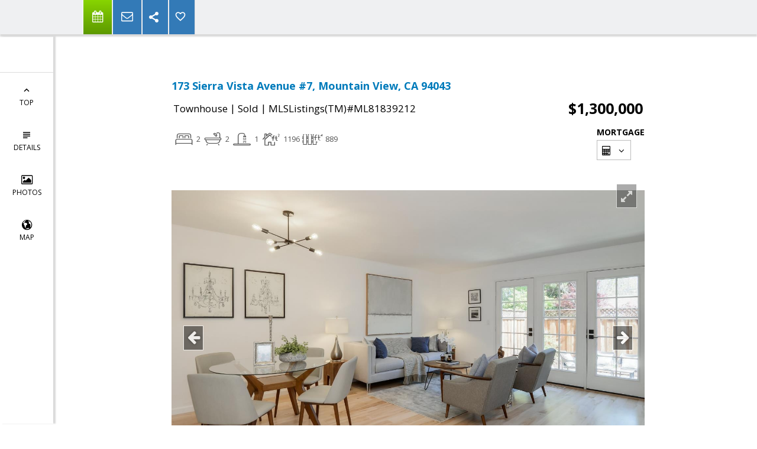

--- FILE ---
content_type: text/html; charset=utf-8
request_url: https://www.google.com/recaptcha/api2/anchor?ar=1&k=6LcGuSAUAAAAAMb457bWlGuEZ6IUGB1SNkLgHvC3&co=aHR0cHM6Ly9yZWJlY2Nhc21pdGhyZWFsdG9yLmNvbTo0NDM.&hl=en&v=N67nZn4AqZkNcbeMu4prBgzg&size=normal&anchor-ms=20000&execute-ms=30000&cb=hfjuwv54uzt1
body_size: 49381
content:
<!DOCTYPE HTML><html dir="ltr" lang="en"><head><meta http-equiv="Content-Type" content="text/html; charset=UTF-8">
<meta http-equiv="X-UA-Compatible" content="IE=edge">
<title>reCAPTCHA</title>
<style type="text/css">
/* cyrillic-ext */
@font-face {
  font-family: 'Roboto';
  font-style: normal;
  font-weight: 400;
  font-stretch: 100%;
  src: url(//fonts.gstatic.com/s/roboto/v48/KFO7CnqEu92Fr1ME7kSn66aGLdTylUAMa3GUBHMdazTgWw.woff2) format('woff2');
  unicode-range: U+0460-052F, U+1C80-1C8A, U+20B4, U+2DE0-2DFF, U+A640-A69F, U+FE2E-FE2F;
}
/* cyrillic */
@font-face {
  font-family: 'Roboto';
  font-style: normal;
  font-weight: 400;
  font-stretch: 100%;
  src: url(//fonts.gstatic.com/s/roboto/v48/KFO7CnqEu92Fr1ME7kSn66aGLdTylUAMa3iUBHMdazTgWw.woff2) format('woff2');
  unicode-range: U+0301, U+0400-045F, U+0490-0491, U+04B0-04B1, U+2116;
}
/* greek-ext */
@font-face {
  font-family: 'Roboto';
  font-style: normal;
  font-weight: 400;
  font-stretch: 100%;
  src: url(//fonts.gstatic.com/s/roboto/v48/KFO7CnqEu92Fr1ME7kSn66aGLdTylUAMa3CUBHMdazTgWw.woff2) format('woff2');
  unicode-range: U+1F00-1FFF;
}
/* greek */
@font-face {
  font-family: 'Roboto';
  font-style: normal;
  font-weight: 400;
  font-stretch: 100%;
  src: url(//fonts.gstatic.com/s/roboto/v48/KFO7CnqEu92Fr1ME7kSn66aGLdTylUAMa3-UBHMdazTgWw.woff2) format('woff2');
  unicode-range: U+0370-0377, U+037A-037F, U+0384-038A, U+038C, U+038E-03A1, U+03A3-03FF;
}
/* math */
@font-face {
  font-family: 'Roboto';
  font-style: normal;
  font-weight: 400;
  font-stretch: 100%;
  src: url(//fonts.gstatic.com/s/roboto/v48/KFO7CnqEu92Fr1ME7kSn66aGLdTylUAMawCUBHMdazTgWw.woff2) format('woff2');
  unicode-range: U+0302-0303, U+0305, U+0307-0308, U+0310, U+0312, U+0315, U+031A, U+0326-0327, U+032C, U+032F-0330, U+0332-0333, U+0338, U+033A, U+0346, U+034D, U+0391-03A1, U+03A3-03A9, U+03B1-03C9, U+03D1, U+03D5-03D6, U+03F0-03F1, U+03F4-03F5, U+2016-2017, U+2034-2038, U+203C, U+2040, U+2043, U+2047, U+2050, U+2057, U+205F, U+2070-2071, U+2074-208E, U+2090-209C, U+20D0-20DC, U+20E1, U+20E5-20EF, U+2100-2112, U+2114-2115, U+2117-2121, U+2123-214F, U+2190, U+2192, U+2194-21AE, U+21B0-21E5, U+21F1-21F2, U+21F4-2211, U+2213-2214, U+2216-22FF, U+2308-230B, U+2310, U+2319, U+231C-2321, U+2336-237A, U+237C, U+2395, U+239B-23B7, U+23D0, U+23DC-23E1, U+2474-2475, U+25AF, U+25B3, U+25B7, U+25BD, U+25C1, U+25CA, U+25CC, U+25FB, U+266D-266F, U+27C0-27FF, U+2900-2AFF, U+2B0E-2B11, U+2B30-2B4C, U+2BFE, U+3030, U+FF5B, U+FF5D, U+1D400-1D7FF, U+1EE00-1EEFF;
}
/* symbols */
@font-face {
  font-family: 'Roboto';
  font-style: normal;
  font-weight: 400;
  font-stretch: 100%;
  src: url(//fonts.gstatic.com/s/roboto/v48/KFO7CnqEu92Fr1ME7kSn66aGLdTylUAMaxKUBHMdazTgWw.woff2) format('woff2');
  unicode-range: U+0001-000C, U+000E-001F, U+007F-009F, U+20DD-20E0, U+20E2-20E4, U+2150-218F, U+2190, U+2192, U+2194-2199, U+21AF, U+21E6-21F0, U+21F3, U+2218-2219, U+2299, U+22C4-22C6, U+2300-243F, U+2440-244A, U+2460-24FF, U+25A0-27BF, U+2800-28FF, U+2921-2922, U+2981, U+29BF, U+29EB, U+2B00-2BFF, U+4DC0-4DFF, U+FFF9-FFFB, U+10140-1018E, U+10190-1019C, U+101A0, U+101D0-101FD, U+102E0-102FB, U+10E60-10E7E, U+1D2C0-1D2D3, U+1D2E0-1D37F, U+1F000-1F0FF, U+1F100-1F1AD, U+1F1E6-1F1FF, U+1F30D-1F30F, U+1F315, U+1F31C, U+1F31E, U+1F320-1F32C, U+1F336, U+1F378, U+1F37D, U+1F382, U+1F393-1F39F, U+1F3A7-1F3A8, U+1F3AC-1F3AF, U+1F3C2, U+1F3C4-1F3C6, U+1F3CA-1F3CE, U+1F3D4-1F3E0, U+1F3ED, U+1F3F1-1F3F3, U+1F3F5-1F3F7, U+1F408, U+1F415, U+1F41F, U+1F426, U+1F43F, U+1F441-1F442, U+1F444, U+1F446-1F449, U+1F44C-1F44E, U+1F453, U+1F46A, U+1F47D, U+1F4A3, U+1F4B0, U+1F4B3, U+1F4B9, U+1F4BB, U+1F4BF, U+1F4C8-1F4CB, U+1F4D6, U+1F4DA, U+1F4DF, U+1F4E3-1F4E6, U+1F4EA-1F4ED, U+1F4F7, U+1F4F9-1F4FB, U+1F4FD-1F4FE, U+1F503, U+1F507-1F50B, U+1F50D, U+1F512-1F513, U+1F53E-1F54A, U+1F54F-1F5FA, U+1F610, U+1F650-1F67F, U+1F687, U+1F68D, U+1F691, U+1F694, U+1F698, U+1F6AD, U+1F6B2, U+1F6B9-1F6BA, U+1F6BC, U+1F6C6-1F6CF, U+1F6D3-1F6D7, U+1F6E0-1F6EA, U+1F6F0-1F6F3, U+1F6F7-1F6FC, U+1F700-1F7FF, U+1F800-1F80B, U+1F810-1F847, U+1F850-1F859, U+1F860-1F887, U+1F890-1F8AD, U+1F8B0-1F8BB, U+1F8C0-1F8C1, U+1F900-1F90B, U+1F93B, U+1F946, U+1F984, U+1F996, U+1F9E9, U+1FA00-1FA6F, U+1FA70-1FA7C, U+1FA80-1FA89, U+1FA8F-1FAC6, U+1FACE-1FADC, U+1FADF-1FAE9, U+1FAF0-1FAF8, U+1FB00-1FBFF;
}
/* vietnamese */
@font-face {
  font-family: 'Roboto';
  font-style: normal;
  font-weight: 400;
  font-stretch: 100%;
  src: url(//fonts.gstatic.com/s/roboto/v48/KFO7CnqEu92Fr1ME7kSn66aGLdTylUAMa3OUBHMdazTgWw.woff2) format('woff2');
  unicode-range: U+0102-0103, U+0110-0111, U+0128-0129, U+0168-0169, U+01A0-01A1, U+01AF-01B0, U+0300-0301, U+0303-0304, U+0308-0309, U+0323, U+0329, U+1EA0-1EF9, U+20AB;
}
/* latin-ext */
@font-face {
  font-family: 'Roboto';
  font-style: normal;
  font-weight: 400;
  font-stretch: 100%;
  src: url(//fonts.gstatic.com/s/roboto/v48/KFO7CnqEu92Fr1ME7kSn66aGLdTylUAMa3KUBHMdazTgWw.woff2) format('woff2');
  unicode-range: U+0100-02BA, U+02BD-02C5, U+02C7-02CC, U+02CE-02D7, U+02DD-02FF, U+0304, U+0308, U+0329, U+1D00-1DBF, U+1E00-1E9F, U+1EF2-1EFF, U+2020, U+20A0-20AB, U+20AD-20C0, U+2113, U+2C60-2C7F, U+A720-A7FF;
}
/* latin */
@font-face {
  font-family: 'Roboto';
  font-style: normal;
  font-weight: 400;
  font-stretch: 100%;
  src: url(//fonts.gstatic.com/s/roboto/v48/KFO7CnqEu92Fr1ME7kSn66aGLdTylUAMa3yUBHMdazQ.woff2) format('woff2');
  unicode-range: U+0000-00FF, U+0131, U+0152-0153, U+02BB-02BC, U+02C6, U+02DA, U+02DC, U+0304, U+0308, U+0329, U+2000-206F, U+20AC, U+2122, U+2191, U+2193, U+2212, U+2215, U+FEFF, U+FFFD;
}
/* cyrillic-ext */
@font-face {
  font-family: 'Roboto';
  font-style: normal;
  font-weight: 500;
  font-stretch: 100%;
  src: url(//fonts.gstatic.com/s/roboto/v48/KFO7CnqEu92Fr1ME7kSn66aGLdTylUAMa3GUBHMdazTgWw.woff2) format('woff2');
  unicode-range: U+0460-052F, U+1C80-1C8A, U+20B4, U+2DE0-2DFF, U+A640-A69F, U+FE2E-FE2F;
}
/* cyrillic */
@font-face {
  font-family: 'Roboto';
  font-style: normal;
  font-weight: 500;
  font-stretch: 100%;
  src: url(//fonts.gstatic.com/s/roboto/v48/KFO7CnqEu92Fr1ME7kSn66aGLdTylUAMa3iUBHMdazTgWw.woff2) format('woff2');
  unicode-range: U+0301, U+0400-045F, U+0490-0491, U+04B0-04B1, U+2116;
}
/* greek-ext */
@font-face {
  font-family: 'Roboto';
  font-style: normal;
  font-weight: 500;
  font-stretch: 100%;
  src: url(//fonts.gstatic.com/s/roboto/v48/KFO7CnqEu92Fr1ME7kSn66aGLdTylUAMa3CUBHMdazTgWw.woff2) format('woff2');
  unicode-range: U+1F00-1FFF;
}
/* greek */
@font-face {
  font-family: 'Roboto';
  font-style: normal;
  font-weight: 500;
  font-stretch: 100%;
  src: url(//fonts.gstatic.com/s/roboto/v48/KFO7CnqEu92Fr1ME7kSn66aGLdTylUAMa3-UBHMdazTgWw.woff2) format('woff2');
  unicode-range: U+0370-0377, U+037A-037F, U+0384-038A, U+038C, U+038E-03A1, U+03A3-03FF;
}
/* math */
@font-face {
  font-family: 'Roboto';
  font-style: normal;
  font-weight: 500;
  font-stretch: 100%;
  src: url(//fonts.gstatic.com/s/roboto/v48/KFO7CnqEu92Fr1ME7kSn66aGLdTylUAMawCUBHMdazTgWw.woff2) format('woff2');
  unicode-range: U+0302-0303, U+0305, U+0307-0308, U+0310, U+0312, U+0315, U+031A, U+0326-0327, U+032C, U+032F-0330, U+0332-0333, U+0338, U+033A, U+0346, U+034D, U+0391-03A1, U+03A3-03A9, U+03B1-03C9, U+03D1, U+03D5-03D6, U+03F0-03F1, U+03F4-03F5, U+2016-2017, U+2034-2038, U+203C, U+2040, U+2043, U+2047, U+2050, U+2057, U+205F, U+2070-2071, U+2074-208E, U+2090-209C, U+20D0-20DC, U+20E1, U+20E5-20EF, U+2100-2112, U+2114-2115, U+2117-2121, U+2123-214F, U+2190, U+2192, U+2194-21AE, U+21B0-21E5, U+21F1-21F2, U+21F4-2211, U+2213-2214, U+2216-22FF, U+2308-230B, U+2310, U+2319, U+231C-2321, U+2336-237A, U+237C, U+2395, U+239B-23B7, U+23D0, U+23DC-23E1, U+2474-2475, U+25AF, U+25B3, U+25B7, U+25BD, U+25C1, U+25CA, U+25CC, U+25FB, U+266D-266F, U+27C0-27FF, U+2900-2AFF, U+2B0E-2B11, U+2B30-2B4C, U+2BFE, U+3030, U+FF5B, U+FF5D, U+1D400-1D7FF, U+1EE00-1EEFF;
}
/* symbols */
@font-face {
  font-family: 'Roboto';
  font-style: normal;
  font-weight: 500;
  font-stretch: 100%;
  src: url(//fonts.gstatic.com/s/roboto/v48/KFO7CnqEu92Fr1ME7kSn66aGLdTylUAMaxKUBHMdazTgWw.woff2) format('woff2');
  unicode-range: U+0001-000C, U+000E-001F, U+007F-009F, U+20DD-20E0, U+20E2-20E4, U+2150-218F, U+2190, U+2192, U+2194-2199, U+21AF, U+21E6-21F0, U+21F3, U+2218-2219, U+2299, U+22C4-22C6, U+2300-243F, U+2440-244A, U+2460-24FF, U+25A0-27BF, U+2800-28FF, U+2921-2922, U+2981, U+29BF, U+29EB, U+2B00-2BFF, U+4DC0-4DFF, U+FFF9-FFFB, U+10140-1018E, U+10190-1019C, U+101A0, U+101D0-101FD, U+102E0-102FB, U+10E60-10E7E, U+1D2C0-1D2D3, U+1D2E0-1D37F, U+1F000-1F0FF, U+1F100-1F1AD, U+1F1E6-1F1FF, U+1F30D-1F30F, U+1F315, U+1F31C, U+1F31E, U+1F320-1F32C, U+1F336, U+1F378, U+1F37D, U+1F382, U+1F393-1F39F, U+1F3A7-1F3A8, U+1F3AC-1F3AF, U+1F3C2, U+1F3C4-1F3C6, U+1F3CA-1F3CE, U+1F3D4-1F3E0, U+1F3ED, U+1F3F1-1F3F3, U+1F3F5-1F3F7, U+1F408, U+1F415, U+1F41F, U+1F426, U+1F43F, U+1F441-1F442, U+1F444, U+1F446-1F449, U+1F44C-1F44E, U+1F453, U+1F46A, U+1F47D, U+1F4A3, U+1F4B0, U+1F4B3, U+1F4B9, U+1F4BB, U+1F4BF, U+1F4C8-1F4CB, U+1F4D6, U+1F4DA, U+1F4DF, U+1F4E3-1F4E6, U+1F4EA-1F4ED, U+1F4F7, U+1F4F9-1F4FB, U+1F4FD-1F4FE, U+1F503, U+1F507-1F50B, U+1F50D, U+1F512-1F513, U+1F53E-1F54A, U+1F54F-1F5FA, U+1F610, U+1F650-1F67F, U+1F687, U+1F68D, U+1F691, U+1F694, U+1F698, U+1F6AD, U+1F6B2, U+1F6B9-1F6BA, U+1F6BC, U+1F6C6-1F6CF, U+1F6D3-1F6D7, U+1F6E0-1F6EA, U+1F6F0-1F6F3, U+1F6F7-1F6FC, U+1F700-1F7FF, U+1F800-1F80B, U+1F810-1F847, U+1F850-1F859, U+1F860-1F887, U+1F890-1F8AD, U+1F8B0-1F8BB, U+1F8C0-1F8C1, U+1F900-1F90B, U+1F93B, U+1F946, U+1F984, U+1F996, U+1F9E9, U+1FA00-1FA6F, U+1FA70-1FA7C, U+1FA80-1FA89, U+1FA8F-1FAC6, U+1FACE-1FADC, U+1FADF-1FAE9, U+1FAF0-1FAF8, U+1FB00-1FBFF;
}
/* vietnamese */
@font-face {
  font-family: 'Roboto';
  font-style: normal;
  font-weight: 500;
  font-stretch: 100%;
  src: url(//fonts.gstatic.com/s/roboto/v48/KFO7CnqEu92Fr1ME7kSn66aGLdTylUAMa3OUBHMdazTgWw.woff2) format('woff2');
  unicode-range: U+0102-0103, U+0110-0111, U+0128-0129, U+0168-0169, U+01A0-01A1, U+01AF-01B0, U+0300-0301, U+0303-0304, U+0308-0309, U+0323, U+0329, U+1EA0-1EF9, U+20AB;
}
/* latin-ext */
@font-face {
  font-family: 'Roboto';
  font-style: normal;
  font-weight: 500;
  font-stretch: 100%;
  src: url(//fonts.gstatic.com/s/roboto/v48/KFO7CnqEu92Fr1ME7kSn66aGLdTylUAMa3KUBHMdazTgWw.woff2) format('woff2');
  unicode-range: U+0100-02BA, U+02BD-02C5, U+02C7-02CC, U+02CE-02D7, U+02DD-02FF, U+0304, U+0308, U+0329, U+1D00-1DBF, U+1E00-1E9F, U+1EF2-1EFF, U+2020, U+20A0-20AB, U+20AD-20C0, U+2113, U+2C60-2C7F, U+A720-A7FF;
}
/* latin */
@font-face {
  font-family: 'Roboto';
  font-style: normal;
  font-weight: 500;
  font-stretch: 100%;
  src: url(//fonts.gstatic.com/s/roboto/v48/KFO7CnqEu92Fr1ME7kSn66aGLdTylUAMa3yUBHMdazQ.woff2) format('woff2');
  unicode-range: U+0000-00FF, U+0131, U+0152-0153, U+02BB-02BC, U+02C6, U+02DA, U+02DC, U+0304, U+0308, U+0329, U+2000-206F, U+20AC, U+2122, U+2191, U+2193, U+2212, U+2215, U+FEFF, U+FFFD;
}
/* cyrillic-ext */
@font-face {
  font-family: 'Roboto';
  font-style: normal;
  font-weight: 900;
  font-stretch: 100%;
  src: url(//fonts.gstatic.com/s/roboto/v48/KFO7CnqEu92Fr1ME7kSn66aGLdTylUAMa3GUBHMdazTgWw.woff2) format('woff2');
  unicode-range: U+0460-052F, U+1C80-1C8A, U+20B4, U+2DE0-2DFF, U+A640-A69F, U+FE2E-FE2F;
}
/* cyrillic */
@font-face {
  font-family: 'Roboto';
  font-style: normal;
  font-weight: 900;
  font-stretch: 100%;
  src: url(//fonts.gstatic.com/s/roboto/v48/KFO7CnqEu92Fr1ME7kSn66aGLdTylUAMa3iUBHMdazTgWw.woff2) format('woff2');
  unicode-range: U+0301, U+0400-045F, U+0490-0491, U+04B0-04B1, U+2116;
}
/* greek-ext */
@font-face {
  font-family: 'Roboto';
  font-style: normal;
  font-weight: 900;
  font-stretch: 100%;
  src: url(//fonts.gstatic.com/s/roboto/v48/KFO7CnqEu92Fr1ME7kSn66aGLdTylUAMa3CUBHMdazTgWw.woff2) format('woff2');
  unicode-range: U+1F00-1FFF;
}
/* greek */
@font-face {
  font-family: 'Roboto';
  font-style: normal;
  font-weight: 900;
  font-stretch: 100%;
  src: url(//fonts.gstatic.com/s/roboto/v48/KFO7CnqEu92Fr1ME7kSn66aGLdTylUAMa3-UBHMdazTgWw.woff2) format('woff2');
  unicode-range: U+0370-0377, U+037A-037F, U+0384-038A, U+038C, U+038E-03A1, U+03A3-03FF;
}
/* math */
@font-face {
  font-family: 'Roboto';
  font-style: normal;
  font-weight: 900;
  font-stretch: 100%;
  src: url(//fonts.gstatic.com/s/roboto/v48/KFO7CnqEu92Fr1ME7kSn66aGLdTylUAMawCUBHMdazTgWw.woff2) format('woff2');
  unicode-range: U+0302-0303, U+0305, U+0307-0308, U+0310, U+0312, U+0315, U+031A, U+0326-0327, U+032C, U+032F-0330, U+0332-0333, U+0338, U+033A, U+0346, U+034D, U+0391-03A1, U+03A3-03A9, U+03B1-03C9, U+03D1, U+03D5-03D6, U+03F0-03F1, U+03F4-03F5, U+2016-2017, U+2034-2038, U+203C, U+2040, U+2043, U+2047, U+2050, U+2057, U+205F, U+2070-2071, U+2074-208E, U+2090-209C, U+20D0-20DC, U+20E1, U+20E5-20EF, U+2100-2112, U+2114-2115, U+2117-2121, U+2123-214F, U+2190, U+2192, U+2194-21AE, U+21B0-21E5, U+21F1-21F2, U+21F4-2211, U+2213-2214, U+2216-22FF, U+2308-230B, U+2310, U+2319, U+231C-2321, U+2336-237A, U+237C, U+2395, U+239B-23B7, U+23D0, U+23DC-23E1, U+2474-2475, U+25AF, U+25B3, U+25B7, U+25BD, U+25C1, U+25CA, U+25CC, U+25FB, U+266D-266F, U+27C0-27FF, U+2900-2AFF, U+2B0E-2B11, U+2B30-2B4C, U+2BFE, U+3030, U+FF5B, U+FF5D, U+1D400-1D7FF, U+1EE00-1EEFF;
}
/* symbols */
@font-face {
  font-family: 'Roboto';
  font-style: normal;
  font-weight: 900;
  font-stretch: 100%;
  src: url(//fonts.gstatic.com/s/roboto/v48/KFO7CnqEu92Fr1ME7kSn66aGLdTylUAMaxKUBHMdazTgWw.woff2) format('woff2');
  unicode-range: U+0001-000C, U+000E-001F, U+007F-009F, U+20DD-20E0, U+20E2-20E4, U+2150-218F, U+2190, U+2192, U+2194-2199, U+21AF, U+21E6-21F0, U+21F3, U+2218-2219, U+2299, U+22C4-22C6, U+2300-243F, U+2440-244A, U+2460-24FF, U+25A0-27BF, U+2800-28FF, U+2921-2922, U+2981, U+29BF, U+29EB, U+2B00-2BFF, U+4DC0-4DFF, U+FFF9-FFFB, U+10140-1018E, U+10190-1019C, U+101A0, U+101D0-101FD, U+102E0-102FB, U+10E60-10E7E, U+1D2C0-1D2D3, U+1D2E0-1D37F, U+1F000-1F0FF, U+1F100-1F1AD, U+1F1E6-1F1FF, U+1F30D-1F30F, U+1F315, U+1F31C, U+1F31E, U+1F320-1F32C, U+1F336, U+1F378, U+1F37D, U+1F382, U+1F393-1F39F, U+1F3A7-1F3A8, U+1F3AC-1F3AF, U+1F3C2, U+1F3C4-1F3C6, U+1F3CA-1F3CE, U+1F3D4-1F3E0, U+1F3ED, U+1F3F1-1F3F3, U+1F3F5-1F3F7, U+1F408, U+1F415, U+1F41F, U+1F426, U+1F43F, U+1F441-1F442, U+1F444, U+1F446-1F449, U+1F44C-1F44E, U+1F453, U+1F46A, U+1F47D, U+1F4A3, U+1F4B0, U+1F4B3, U+1F4B9, U+1F4BB, U+1F4BF, U+1F4C8-1F4CB, U+1F4D6, U+1F4DA, U+1F4DF, U+1F4E3-1F4E6, U+1F4EA-1F4ED, U+1F4F7, U+1F4F9-1F4FB, U+1F4FD-1F4FE, U+1F503, U+1F507-1F50B, U+1F50D, U+1F512-1F513, U+1F53E-1F54A, U+1F54F-1F5FA, U+1F610, U+1F650-1F67F, U+1F687, U+1F68D, U+1F691, U+1F694, U+1F698, U+1F6AD, U+1F6B2, U+1F6B9-1F6BA, U+1F6BC, U+1F6C6-1F6CF, U+1F6D3-1F6D7, U+1F6E0-1F6EA, U+1F6F0-1F6F3, U+1F6F7-1F6FC, U+1F700-1F7FF, U+1F800-1F80B, U+1F810-1F847, U+1F850-1F859, U+1F860-1F887, U+1F890-1F8AD, U+1F8B0-1F8BB, U+1F8C0-1F8C1, U+1F900-1F90B, U+1F93B, U+1F946, U+1F984, U+1F996, U+1F9E9, U+1FA00-1FA6F, U+1FA70-1FA7C, U+1FA80-1FA89, U+1FA8F-1FAC6, U+1FACE-1FADC, U+1FADF-1FAE9, U+1FAF0-1FAF8, U+1FB00-1FBFF;
}
/* vietnamese */
@font-face {
  font-family: 'Roboto';
  font-style: normal;
  font-weight: 900;
  font-stretch: 100%;
  src: url(//fonts.gstatic.com/s/roboto/v48/KFO7CnqEu92Fr1ME7kSn66aGLdTylUAMa3OUBHMdazTgWw.woff2) format('woff2');
  unicode-range: U+0102-0103, U+0110-0111, U+0128-0129, U+0168-0169, U+01A0-01A1, U+01AF-01B0, U+0300-0301, U+0303-0304, U+0308-0309, U+0323, U+0329, U+1EA0-1EF9, U+20AB;
}
/* latin-ext */
@font-face {
  font-family: 'Roboto';
  font-style: normal;
  font-weight: 900;
  font-stretch: 100%;
  src: url(//fonts.gstatic.com/s/roboto/v48/KFO7CnqEu92Fr1ME7kSn66aGLdTylUAMa3KUBHMdazTgWw.woff2) format('woff2');
  unicode-range: U+0100-02BA, U+02BD-02C5, U+02C7-02CC, U+02CE-02D7, U+02DD-02FF, U+0304, U+0308, U+0329, U+1D00-1DBF, U+1E00-1E9F, U+1EF2-1EFF, U+2020, U+20A0-20AB, U+20AD-20C0, U+2113, U+2C60-2C7F, U+A720-A7FF;
}
/* latin */
@font-face {
  font-family: 'Roboto';
  font-style: normal;
  font-weight: 900;
  font-stretch: 100%;
  src: url(//fonts.gstatic.com/s/roboto/v48/KFO7CnqEu92Fr1ME7kSn66aGLdTylUAMa3yUBHMdazQ.woff2) format('woff2');
  unicode-range: U+0000-00FF, U+0131, U+0152-0153, U+02BB-02BC, U+02C6, U+02DA, U+02DC, U+0304, U+0308, U+0329, U+2000-206F, U+20AC, U+2122, U+2191, U+2193, U+2212, U+2215, U+FEFF, U+FFFD;
}

</style>
<link rel="stylesheet" type="text/css" href="https://www.gstatic.com/recaptcha/releases/N67nZn4AqZkNcbeMu4prBgzg/styles__ltr.css">
<script nonce="N20LMsehGBDNKonoM7zT8A" type="text/javascript">window['__recaptcha_api'] = 'https://www.google.com/recaptcha/api2/';</script>
<script type="text/javascript" src="https://www.gstatic.com/recaptcha/releases/N67nZn4AqZkNcbeMu4prBgzg/recaptcha__en.js" nonce="N20LMsehGBDNKonoM7zT8A">
      
    </script></head>
<body><div id="rc-anchor-alert" class="rc-anchor-alert"></div>
<input type="hidden" id="recaptcha-token" value="[base64]">
<script type="text/javascript" nonce="N20LMsehGBDNKonoM7zT8A">
      recaptcha.anchor.Main.init("[\x22ainput\x22,[\x22bgdata\x22,\x22\x22,\[base64]/[base64]/[base64]/ZyhXLGgpOnEoW04sMjEsbF0sVywwKSxoKSxmYWxzZSxmYWxzZSl9Y2F0Y2goayl7RygzNTgsVyk/[base64]/[base64]/[base64]/[base64]/[base64]/[base64]/[base64]/bmV3IEJbT10oRFswXSk6dz09Mj9uZXcgQltPXShEWzBdLERbMV0pOnc9PTM/bmV3IEJbT10oRFswXSxEWzFdLERbMl0pOnc9PTQ/[base64]/[base64]/[base64]/[base64]/[base64]\\u003d\x22,\[base64]\\u003d\x22,\x22RGMWw5rDusKRT8OSw4FfTEDDpE9GanrDjMOLw67DmCPCgwnDt1HCvsO9NgNoXsKEcT9hwrMJwqPCscOZF8KDOsKqDj9ewojCiWkGMcK+w4TCksKNOMKJw57DrcOXWX0lJsOGEsO+wpPCo3rDhcKFb2HCv8OkVSnDt8O/[base64]/DjVxYw5dawq5Kw4swwo7DnQ09ZcKJYcOvw63CgsOAw7VtwprDgcO1woPDhVM3wrUOw6HDsy7CtkvDklbCm37Ck8Oiw47DtcONS0dtwq8rwprDuVLCgsKewpTDjBVkI0HDrMOVVm0NJsKCewodwrzDuzHCrcKtCnvCgsOINcOZw7bCvsO/[base64]/CkzFOwrlSwp7CsMOcdMOsw4/Cu07CiTE7w6DDmBx2wofDhcK/wpzCncKqSsO+wqbCmkTCoVrCn2FAw6nDjnrCkcK+AnY9UMOgw5DDvDJ9NT/DscO+HMKrwrHDhyTDgMO7K8OUOnJVRcOWV8OgbBQYXsOcCsKAwoHCiMK8wrHDvQRhw55Hw6/Dt8OTOMKfcMKuDcOOFMO0Z8K7w5bDl33CgmXDgG5uFMKcw5zCk8O1wp7Du8KwTMODwoPDt247NjrCqB3DmxN3A8KSw5bDjyrDt3YQLMO1wqtcwr12UhbClEs5fcKewp3Ci8OHw4Fae8KSLcK4w7xywpc/wqHDtMKqwo0NSHbCocKowqwkwoMSC8ObZMKxw7LDohErUcOAGcKiw7/DlsOBRAFUw5PDjQ7DtzXCnQZeBEMGEAbDj8OLIxQDwq/Cvl3Ci0TCnMKmworDrsKQbT/CowvChDNWFCzCjHTCoTXCncOAFhfDkcKEw4/[base64]/XHo8w70wTiXCosKyw60lw6AxPCNIwqXDlzrDp8KBw5IowrdLbcOqK8KNwqw8w40FwrjDtjLDosK6IHxyw4LDmiHCsVrCvkHDsHnDnCrCkMOOwoFicMOjfUdEKcKTccKsPRxjCDzClSPDhMOaw7HCsy92wrUqVngWw7A6wpt4wofChkLCuVl3w60cYXzCucOKw6/Cp8OXHm92fcK+HWF4wq9SS8OKccO/VMK1wrI/w6TDqMKCwpF3wr1sAMKmw6PCvD/DhBFmwqvDgcOGZsK8wqt/[base64]/[base64]/Dn8KmHcO4EsKfw4FMVsKhZMOxwpsBwowUFHwtTMO9dy7Cu8K2wpLDtMKww4vCnsOTFcKpQMOmasOHEcOcwq5xwrjCrATCm0tURVrCgMKGRUHDjhEoc0rDt0I0wqApDMKMcEDCjztMwocFwpTDvgHDq8Opw55ow5QEw7o7VR/DncOrw55ldUh5wp7ChwvCicOKBsOQVcOJwrfCnxZXOQNLZR/CsHTDpBDDtnnDtHojQScbUsKrLhHCpE/[base64]/T8Ohw7pgw77DncKCD0gwXxQkFzsYPDLDvMKJNH5ww7rDmMObw5XDvsOaw5ZkwrzCsMOvw6/DvsOgLmZrw5c2AMKPw7PDixbDisOWw4cSwqVfO8OzDsK0akDCp8Kjwp7DpQ8TQSF4w60cTsKRw57Cu8OgXEdVw4ZmDsO3X2bDmcK+wrRsFMOlV1fDosKzAcK8BHYjQ8KmNzI/LwUpw47DicO/OcOIwphbOSTCnl/CicKcSA4EwrAZAsO/CEXDqMKrZyNBw5TCg8KiBVVWH8OswpxwHVB8IcKQPFHCgG/DjWllQxzCvS8Yw4lbwpkVEjMPXV7DrMO9wqx3c8OqBBlRDMKJT39NwowTwpvDgkgPRSzDrDzDmsOSJMKUw6TCqEQ/T8OIw4Z1WMK7Lx7Dul0UBUgGElHCqMOlw4DDucKZwp/DicOIVcK/cUoBw6LCgmpQwqE+asKXXlnCjsKdwrrCg8KHw67DscOzIsKMIsOaw4fCmhrCscKYw6lhZ25rw4TDrsOPasOxHsK6GcKXwpQ1CAQ0Qg4TdxXCoT/CnWjDusK1w7XClDTDlMKNHcOWcsO3Cm8mwpEzHF0rw5YTwpTCncOjw4V1EgHCpMOCwq/Csm3DkcOHwpxuXcO4woROBsO0ZzrCvwREwqkneULDowXChCrCssOVE8OeFGzDjMONwqrDtmYAw4fCtMOUwp7DpcO/[base64]/DjMKfeMOESWEVK8OQwojClCPDosOcWMKgw7xVwqstwpTDiMOvw4/DnlrDmMKSaMKqwqjDrsOfM8KHw6Ybwr8ew45ES8KIwrpww6ojQVfCox3DsMOeVsOjw7XDoFLCujFRbFbDjMOlw7fDgcO4w5zCt8Orwq3DqRXChlE/wqxCw6nDt8K8w73DlcOrwo/CryfDucONI25ZMjABw6PCpBXDrMKSL8KlOsONw4zCsMO6MMK4w6/CvlfDnMO8XsOqPjXDsWkawqlTwrd/GcOAwrzDpBl+wqN5LxxUwrnCv2rDrcK3VMKzw6LDrCw5USDCmglKaRbDm1tnw54hScOAwoVFR8KywrYTwpUQGsKWAcKGwr/DmsKlwpERAmjDlnnCv3g5H3oUw4M2wqjCrMKCw7QfQMO+w6/CqC/CrzPDhlvCrsKrwq8+w5HDosOjQ8OHT8K9w64+w6QfGBHDs8K9wrLDlcK7GVvCusKEw7PDlWoTw6s/wqgkwoRCUlRjwpvCmMKEexI9w7JrTGlGOMKHe8OWwqYYak3DnsOiZUrCgWYlJcOAI2rCjsOVAcK0CTlkTnzDrcK4T19tw7XCpzrCrcOmIA7DnsK7CHxEw7Fbwrc3w4gSw7pLccKxJFnCk8OEIcOeBjFgwrzDlQ/CisOOw5Bew6EWcsO3w4pDw79JwpTDtMOowrY8A0d2w6nDocKWUsK3JSDCsj8TwrzCqcOuw4A3E0RZw7fDusK0XUJAw7/DnsO+dcOOw4jDqGVCZU3CkMOTUcKWwpDDowDDksKmwrTCqcOBG0VnacOBwplswp3CsMKUwo3CnRLDgcKtwrURdMOnwqNhQsKewp1pDMKSKcKHw75RaMKpJcOtwo7DgT8dwrFOw4cBwqYCPMOew69Sw7w4w4xGwp/CncO0wqZ+O1DDn8Kdw65YTsKAw6owwogOw7/CvkrClUFCw5HDhsONwrI5w6wwI8KBGsOiw67CtDjCrFzDlVXCm8K3RsOpMcKjOsKOGsOCw4pzw73CpcKxw4DCj8Oxw7PDlcOZYAoqw6x5XsO8LmvDmcKuTUnDvG4TCMKhCcK2LcKnw6VZwp8Jw4hww7hqBnNYch3CmFY8wrDDp8KsUy7DtT7CkcO/[base64]/[base64]/CkyTChsKdwpnDl8KgQMOowq5swqnDlMOvwptww7TCisKdbsKCw6oDXMOuVF5jw6DDnMO8w7wmPGXCuUbCi3ZFSi0SwpLCkMOywpzDr8K5c8KPwobDn2wha8Kkw7Npw5/CmcKsCwDDv8OXw7PCi3Ylw6fCnk11wroiK8KNw6EgCMOvVcKTMMO8LsOIw4vDl0fDrsOLfEtNDGTDv8OSbsK+EXsgGScMw5B8wpJzeMOpw4Q9cxVNYsOJZ8O1wq7Dog3CtMKOwrDCtSnCpj/[base64]/Clkvw7k+SyNcQMOIT8OjWsO+wo/CocO0w7lmwp4GUcOrwqFKaUkQwrPDlWwUPcOZeV8UwpTCpMKRw7pIwovCm8K8f8Knw7LDqjrCocOfBsO1w4vDoUTCsy/CgcOOwo0GwoPDsCTDtMKPdsKzQX3DrMOZXsKKKcO6woIGw6x3wqkjTWXCoGnCmyjCkMKuPk90KBrCtnEJwoYhYALCssKaYh4+HMK2w6BBw57CuWbDhsKnw4V7w5vDjsOZwrB6EcKEw5FOw7TCpMODKWnCuwzDvMOWw6t4WgHCqsOjGzLChsKaYMOcPxRQWsO9wr/DoMOoanbDsMO+w4ohHGHCscK2Ei3DqsOhCC3Dl8KiwqVjwrHDlh3DvAlDw6sVT8OQwptAw7c6FcOxZGsibXYJQ8OZUGgEfMOtwocvSjjCnGPCpBMncw0awq/CmsO8S8Obw51TAcOwwpIzKEvCv3nDo3Juwqwww4zCrwzClcKXw7DDmAPChhDCsTATG8Otd8OnwpYlSUTDocKuKcKbwpLCkxJzw7nDhMKtdzR6wpp+csKow5pjw73DuiHDminDgGvDphc+w4dJJhfCqlnDkMKYw5sOWWjDn8O6QgEbwqPDscOQw5/CoVJ+MMKCwq4VwqUFOcKZd8OdQ8Osw4EIb8OOXcKqc8Ohw53CksKRZkgpdCEuN1pDw6R/wprDq8OzVsOWRVLCmcKqR18yesOwGcKWw73ChcKeTjRyw6/CliHCm2rChMOCwqrDt0t/w6h+CTLCmD3DosKiwqQkHRILfkDDs1nCpyXCq8KkasKhwrLCqy5mwrzDjcKGC8K4T8O6w45iB8OvW0sALsKYwrprNmVFGsO5w5F4BmFvw5/Dl1IUw6rDtMKWMMO3bGfCqnA2GnnDkAEETcORXcKWCsOKwpTDpMOYDwgjHMKNXy/[base64]/DoRLDtcKVNVd8ehZwCn7CjRsnZhciwojCkcKfDsKQBBc5w7vDimfCnQfDusOUw7fClk8zRsOHw6g6TsKiHAvDnVrDs8Kkwpx/[base64]/bwlzMD/[base64]/OsOGFU5/wqHDgU0PaSrCu8K1wpwYfcOvZAp+Y0VAwq1HwrfCpcOVw4zDkxAQw67CpcOMw4LClAMoQXNqwrvDkE1awq0BTMKIXcOibDpHw6XDmsKbakR0bz7DusOFeQzDqsOmaBlsUy8Hw7d4KFPDjMKrQcOVw7xiwoDDtcOCbFDCvjxgUQ0KfsO/w6LDllPCo8OPw5oJUkVxwrFfAcKNM8OMwopgcE82aMKdwoA7HGlWJwjDoTfDo8OMf8Ogw4kCwrpIFsOsw4sfeMOLw4IvFjTDm8KZd8OAw53DosOpwoDCtTfDmMOnw5J3AcO4SsOyWxrCjRrDjsKQEWzDk8KbNcK2PV7DgcOaN0Qqw5vDn8OMIsOMOR/CoXrDqsOpwo/DomFOWFwtw6obw7w2wo/CpWbDm8ONwrfDnyFXXysQwopbDwg/IGjCnsOTacKJOFZdIwDDjsKPFHLDkcKwcUjDisOOB8OEw5UDwogEUUrCpcKMwr7Cp8Ozw6fDoMOQw6/Cm8ODwpjChcOIS8KXXA7DiDHCl8OOR8K9wpcuUQFjPAfDg14QWGbCgzMfw7cWJ1hZBsOYwpnDhsOUwrbCuk7Dhi3Cgl1QaMOXXsKSwqVPIE/DlVVSw5Ylw5/[base64]/Ch20AFsKTwqjDocKHN8K4w4DDmMOFw7hBZHAJwosHEcKSw7LDvAMTwpTDrE/ClT7DhcKxwpM3M8OuwqxhKAhNw4DDqnBoTGsJfcKldMO1TyDCplzCg3MpJhoZw5bCl2Q9N8KXKcOBXA/Dg3ZwPMKbw4MaVsODwpVfRsKtwojCiHErfnZsTC0fRsKbw4zDmMKQfsKew69Lw7nCjjLCujhzw5TDnUrClMKiw5sWwqPDhRDCr3JRw7olwrHDvDsIwpUlw6fDinjCvS8KGWFdawt2wo/CvsOGFMKwWhwoecOfwqPCkcORwqnCnsO8wpYXDwzDoxw/w7EmRsO5wp/DrVDDqcOjw6YCw6HCkMKkZD3CmcKtw7PDiXg5VkXCl8OhwppXOn9qRsO5w6DCs8OxPVE0wqvCscOrw6rClMK1wps7HsO1O8OAw79Pwq/Dv25wFgZVRsK4XWfCrcKIbH5ZwrDCosKLw7MNFjHCn3vCmcOjIMK+Sz7Ckhdjw78vCHTClMOUQcKbMEJ6bcKwHHJgwpUyw4PCv8OtdRzDo1pKw7rCqMOvwo0Hw6fDmsKHwrbDqkbDvidrwpfCocO6wopHB2VtwqFtw4g2w5DCtmloaFzClx/DpjZxLh0wL8KqfGkVwo1PcRpkeg/DihkLwp/[base64]/[base64]/DmWzDnsOOXmfCrsO0w5LCugLDsVzDvMKrJcOsHMKkYMK9wpsWwrsPLBPChMOjVMKoNTVaWcKiCsKAw4rCm8OHw5tsX3nCusOvwrdKasK8w6HDnU/DkEBZwqwsw7Yfw7nDlnJrw6vCr0XDk8ObGEsqGTdSw6HDuBkAwpB/ZREtRHhiwrc2wqXCjCXDvD3CvWx5w7wVwp05w7BeH8KnNmLDi0bDkMOtwo9ICBd1wqHCsj0WVcO0a8K3KMOuNWEtKMKrHj9IwqQEwqxeZcKlwrrCgcKEfsO/w6jDmn91NQ3CpnfDpMO+Mk7DosOpAgtgZMOrwo82HGjDi0TCnxbDsMKAAFPCt8OXwoA1XUYtKFLCpjLCk8OFUypFw7d6PAvDusKmw5Rzwog0c8Krw7kaw4LCo8OYwpkJFW8lXRjDkMKJDzHCh8K2w5PCgsK2w4g7AMOTaFR2YB/DqcO3woUsA0PClcOjwoxCZkBFwq8/[base64]/DmkvCt8OUdMONw7sAw554V1HCpXvDtVQUcT/CokzDo8KwBhLDvVdlw4DCt8KUw6PCtkVtw71nImTCrQ51w7vDo8OICMO2TC8RXkPCtgfCj8O7w6HDrcOswpHDnMOzwqJ+wq/ClsOkQTgawr1XwpnCl0rDlcOKw6RXasOOw4MZJcK0w41Ww48XDn7Do8KAJsOFWcO5wrnDkcKJwrA0YW8rw5XDhH4DalDCh8KtFSd0wpjDq8Ovwrc9acOyLUVpHcKHHsOQwozCosKUIMKlwq/DqMKeb8KjeMOCGC5nw4REYBgxfsOTPXhWdUbCl8Opw7smW0FZHMKQw63CrydcLDN+JcKUw5vDh8OOwobDhsOqKsOZw4vCg8K7e2DCmMOzw4/Ct8KNwoR3U8OHwqrCgEDDhxvCt8OFwr/DvSnDtFQYAUcOw68KcsOfHsKIwp5Lw4w4w6rDscO8w7EFw5fDvnoZw5wpSsKOMRXDjX1Rw7lSwrNQShnDowEFwq8OMcKUwooAMcOiwqAPw6QMVMOfVF4eesKXJMKCJ04yw74ifCDDpcKMLsKpwrTChjrDkFvCk8O8w6jDjnNESMOcwpDCssOnYMKXwrZDwp/Cq8OnAMKPG8OIw7TChMKuCHIVw7s/NcKVM8OIw5vDosKiLGF/a8KKT8O4wroAworDg8KhAcOmU8OFAGPDoMOowrl6XMOYJmU5S8Oew4ZWwqkoLcObP8OywqhXwrVcw7jClsO0RQTDp8OEwpJAAhTDkMKlDMOSL3/DuEzCisOfT3AxLMK4McKRXS4CRMO5N8OSfcK0IcO0MSgoW2ABSMKKCRYLOSHDgxE2wpp0CFpJZcOYHlDCrX0Hw51Iw7REVHpCw6jCpcKDTUZNwpFuw7Vuw6nDqSPDg3DDtsKMcw/CmXzChsO/IcKkw7wlfsKrGw7DmsKfw5TDgm7DnEDDhEc4wp/Ck2PDiMOHcsOUSiFcHmrDqcKgwqR/w7xxw5FRw5rDssKCWsKXXcKlwoFHbCF+V8OBT209wpQEGH4MwqsIwopMZQA4JQxQwp3Dmh/DnFDDh8OQwqoZw6HCtEPDjMOdaibDo0B6wq/[base64]/Dn8KHwpLDsBLCpsORGhDDnkjChRzDmQXCkcOhF8O8B8OTw4vCqcKuXBbCrsODw58dd23CqcOge8KvC8OYecOaQmXCoS/DvyzDnS8+JElfXkU4w70+woTDmhHDpcKVD2swKHzDgMKKw6Fpw4J+Z1nCoMKow4DCgMOAw43CvXLDkcO+w6w4w6XCvMKpw7lbAQ/DrMKxQcKQFcKYScKdM8K6ZsKDdQ1AYBrCrkDCncO1aXfCqcK8w5TClMOAw5LCgjDCvQ8hw6HCh30pWS7DuF8pw6zCuFLDuB0ETSXDiAJIMsK0w78/[base64]/DiMOXOcOZwqYowqLCiT9swo/DpmfCmgpdw6V7w5gLQ8KpdcOIdcKuwo96w7DDuVx0wpjDgjJrw5kCw71ABMOQw6YnEMKgMMOiwqUadcKQOWjCulrCi8KKw40eNMOBwobDo1zDkMKab8OcAsKaw6AHACUXwpc9wrDCicOcwoQBw7IvEjFdJhPCtcOxa8KDw73DqsKIw4dXwoMnJ8KUBV/CksK+w5/[base64]/[base64]/CjFlAYsKgP3cABsK4CsK8aRTCgyvDhMOfYWxAw65+wrsAQ8Knw6LCqsKeUUnCj8OTwrUFw7EqwqJVeRLCt8ObwpsCwqPDk3TCtB7CrMOIPsKqaQ96GxwKw6rDoTA0w5jDlMKkwrTDsiZhdVDDucOfKsKGwp5iaGUhZ8OmMMORIjl+XlTCpcO3L3Qvwo1uwp0PN8K0wo/[base64]/DisKxwpAQCsO9UcObERkXRsOLwoLCrsOlw5pEwprDqx3DhcOlLi/DgcKjT1xnwqvDiMKGwqARwqvCnDbDn8OTw6FFwpDCsMKjNMKpw6cxYmAuCnHDosKoGsKUw67Cm3fDmMK6wpjCvsK4wpXDpwAMGxTCviLCvXUiJARawqw0TcK1LwpcwobCmkrDrA7CqcKRPsKcwoQ/UcOvwoXCkUzDhRA4wrLChcKiZVUtwr3CsAFOeMKqEmbCnMKkJMOowpxawqsSwqgxw7jDhATCgsK1w6guw7HCn8KSw4QJSy/CnnvCuMKcw7MWw4fCn0/DhsOQwqjCp39oX8Kpwpknw7EUw7RaXl3DuFBQciLDqcOawqTCoTh6wo0qw68AwovClsO4csKcHHzDm8O6w6jDmsO+G8KGZSHDmCxgTMK2Mmhow53DkE7Dh8Oywo18KhoCw4Ypw4bCmsKOwq7Dl8KHw44FGMOew7dkwoHDhMOKMsKXw7IZRg3DnBnCvsKjw7/DkRE8w69yT8ONwqjCl8OzWsOEw65aw4/Ct282FTUtCl0dB3PCm8O9wrNZVEjDv8OmOALDnkhmwqjDoMKmwqrDicO2aAV7CDZ0NForT1XDhsO2IhEhwqnCgAXDqMOKDWcTw7olwpt7wrXCtcKLw4d1SnZwGcOzSSpnw5MkccKlcQbCqsOLw7BIwp7Dk8OyZcO+wpnCk1bCik92woLDnMO9w5/Dtl7DssO4wp3ChcOzUMKiH8OxYsOcwo7DrMO6McKxw5vCvcOTwooETDfDgFjDhBxnw55NH8OuwqN6LMONw6oNb8K+IsK/w6wew7hsBxLCiMOlbAzDmjjCugDDlsK+N8OywpQUwrnDvytLJE91w49fwogRasK1TWTDrQA/Vm3DtcKUwp9hXsO/RcK5woQKTcO6w7ZYOHwawpfDhMKMIFbDm8OAwoHCn8KFf3ZdwqxHTj9IGVrDugViBW0ewrDCnGoXXj1wRcOww77DqsKfwr7CuCdXMX3Dk8KSGsOFEMObw5/[base64]/wonDhFAWKcKrXXE5XArCrsKLw5fCt8OeE8KqLWB/[base64]/DpEXCkXvDrcOjwq9GwonCpFrDhHdMw68ow5/Dr8O8w7FTc1DCj8OZczt7EHQWwpR9GnvCkMOKY8K1CElPwpVMwp9uBsKZVMOTw57Dg8Kbw5HDqyAkfsKLGX3DhkFWClUUwq5gZ0AYSsODCTYabVRrbXh9dh89OcO5Bi1xwq/DonPDusKnwqwIw4LCoEDDhF5IJcKWwoTDhB9GMcKWbXLCpcOtw5wUw6jCuigTw43Cr8Ouw4zDrsOfJcKSwr/DhlRmMMOIwpZ0wrYuwo5BJ28UE0oDHsKCwr3DlsK9NMOiwrTDpHZ7w6/CuX45wo1Ww5gAw7UKUsODFMKxwoEIQsOXwogdRiYKwp4DPn5hw7Q1IMOmwrfDqRDDvsKIwqjCizHCnj3CqcOKJcORQMKKw5U+wrApEMKOw5YrWMKuwpcGw6DDrjPDl1JwSDHDqiwfKMKEwrjDssOJRUfCsnRHwr4fw6wdwrDCkQ8IcH/[base64]/wqMkwrg/d8Opf8OLBiYFw4pUwo1hBDzDicONDnZ8wrrDk0rCrgbCrUTDtDTDlsOHw6dMwoRRw5pJRh/DuiLDqR/[base64]/[base64]/[base64]/I8K/X8Otw6cvwprDgRwWesKnFMK+w7DCpcKpwpbDlsK/cMKswpDCrsOMw4zCm8Kmw6cewqlTQDlqPsKhw57CgcOdI1R9KAUww7oPIirCr8OfNMOww4zCpsOKwrrDpcOgP8KUJB7DtcOSE8OZfAvDksK+wrxpwr/DmsOfw4fDuzDCti/DtMKNezHDqkPDtUo/wqnClMO2w64cwqrCk8KrNcK6wqPDkcKkw6luXMKBw6jDqz7DlmzDnynCgR3DlMKrfcOGwoHDpsOZwqPCncOZw6XDpDTCvMO0IcO+SDTCq8O7IcKyw4A6K2JqVMOnd8K8LxU5Vn7Ck8Kcwp7DvsOHwoMQw5IhNSvDhH/Dk03DusOQwpXDnVQkw4BtVAgqw7zDszrDryF9NU/DsAJzw4bDvgDCosKWwo7DrDnCpMOdw7x4w64zwrdjwoTDtsOOw5rClD9rNC1qURUww4HDh8K/woTClMK+w6nDtxHCrzEVQxxVGsODPl/DqxwYw4vCscOfKsOlwppgQsKtwrnCgcKGwqomw5DDq8O2w6HDmMKUdcKkRx7CgMKWw6bCmzzDqg3DqMOxwpbDjD11woQzw7hhwpDDhsOgWyZpR0XDg8O7NQrCjMOvwoXDnT05w5PDrX/Dt8K3wp7CuETDujkaAgY2wqjDp17DuXZDS8KPwpQNHRjDlz0WVMK/w5TDlkddwpnCs8OZcz3DjnTDocKDEMKtaTvCn8OiRgsTdU4DdTBUwozCrVDDnDBHw5TCnSzChl9KAMKSwr/DmUfDhyYww7XDmMKBHQ/CusOLcsOOOHE1bDLDgBVGwqYywpXDmgDDgisnwqDDgsKaYsKYA8KUw7fDjsKmw4pwBMKSCcKpLFfCkAbDhnM7CyTCjsOIwoInQmV8w7/CtmI4YnvDgFUDLsKuWFd5w7zCiS3Co1gZw7hQwp1pHD/DsMKzBhMhDyJ7w6zDvEBpwq/DjMOlRwHCgcORw4LDnxDCl3rDjsKzwqrCg8Kxw40TS8OBw43DkkzCvlnCslzCngJ7wotBw6vDghvDpQw8JcKmScK1wodqw6BoHSTCuhEkwq99HMKpDAMbw74rwqoIwodPw5jCn8OWw6/DgcOTwoEiw4wuw5PClsK3Bw/[base64]/[base64]/UkDCoHAxw43Ch8Oiw4U5HcKkw6nCjWBOw5B6w7/CgsOCRsOAYhLCksOUXlDDsn8xwo7DvEcNw6tXwpgYd0PCmVtjw4sPwppuwq5jwoB7wq1hA2HCpmDCvcKFw6zChcKNw4AFw68LwoxUwp/CncOlBTYuw5sXwqouwoXChzDDt8OyWcKlL1fCnXN0K8OzQEx4WcK3wqLDlCjCiywuw61ywo3DhcOzw451fsKGwq5vw4tNdANRw5I0ETgcwqvDjUvDkcKZDcKCA8KiGENsAgVFwr/[base64]/[base64]/Cjgl5wpXCvMOZw6nDosKPwpVIw7vClnnDownCvcKewoPClsOdwrrCq8O8wo/[base64]/XG1EFUEzw65ZFXkYw7kow5lWbMOjw5EtWcO4wrTDkHFGScKbwojDr8OGacOLYcOjanLDpMKhwowCw6xDwoU7bMK3w5lww7jDuMKFJcKmNxrCt8K+wovCmMK+bMOeN8OLw54KwoUEQl5qwqDDisOewr7CtjbDgMK/w7d2w5vDg2HCgh5BDMOKwrfDjgZfNE/Cj1wuK8KdC8KMPMK3D3zDuxVowo/CrcKiGlTCkmU2YcKwfsKYwqQ/[base64]/CoU0ZHlxww6YkwofCoWslwo8MOR/[base64]/[base64]/w7Zmw53CmXg/fcOAQz8yNErDlFXDjT15woUiwpXDkMOUe8KeSXZHRMO1PMOswr46wrJ7P0PDhD5dLMKfTjzCnRvDj8OSwpwYZMKiScOgwqVGwo1Pw7fCphl9w4tjwo1nSsO4BwItw5LCvcK4ADbDgcOQw7p3wo5Qwq4DU1vDmX7DgVzDjVV/cCldbMKGNsKew4AWNT3DvMKLw7PCsMK2O3jDrmrCpMOAE8O5PCPCm8KIw4QOw4AcwqfCh2IFwpnDjgrCucO3w7VkQTlTw4wCwoTDjsORWDDDsQnClMKuMsOna2cJwq/DgG7DnA4ZdMKjw4JxSsOgJwxmwpwxfcOkfMK+XsOZDm4Hwowzw7XCr8O4wqHDi8Ojwq5Ew5nDoMKTXMOiXsOHNCXCjWbDkUPConcmwqjDosOew5QjwrjCjsKsFcOkwpBYw5TClsKhw5PDnsKlwpvDpXTClyTDgiUaK8KaLsOBdQ4NwqZcwpo/wpzDp8OCJ2XDsFBoC8KBB13DqBATJ8KYwofCgcOswo3CnMOALU3DjMKXw7Qsw7LDvE/DrGsXwr7Dp3A5worCp8OnW8KYwofDkcKAKjM/wo3CjhQ/LcO9wrYPTMOkwokfREFiJcOKYMKhS3DDmCB2wp9Xw7fDucKQwqcsSsO8w5/[base64]/DpMO7wpTCkMK/wpbDsMK1VktQNz8cN2giGUXDsMOTwpspw6lVOMKlT8OWw53CrcOcJsOgwr3CrXURF8OkF3bCk3Ryw7vCtBrCsTo4YsKmwoYUwq7CkRZ7BB/Di8KIw5IaC8OCw7nDv8OfTcOlwrQdTDrCskvDtxNtw5LCtEREQMKzLkTDtB1vw6pmMMKTDMK3K8KhWUIewp5uwpc1w4UHw512w4PDp1A+MXxmJ8KHwqE7BMOiwrjChMO4E8KfwrnDuCVpXsOqfsO/DGbCoXonwrl9w5nDon8KakJEw6LCliMkwpIqQMOaCcOcRiAlMmN8wqrCqyQmwpbCu0rCrmzDusKzcHDCgVVeQ8OPw7B2w6YCHcOMNEoBFsOIYMKBwqZzw44qJChndsOnw4fCgcOrB8K3Bz/DoMKTIcKJw5fDisOxw5xSw77DhcOpwrhuSDczwpXDvMOmX1DDn8OgX8OHwrEzZsOHeGF1bw/Dq8K1X8KOwprCksO6b27CgwXDnWrDrRZ1T8OCK8OiwpHDp8OXwpRYw7RSeHg+AMOFwpA9KsOgTD3ClsKufmnDqzceUUtfLmLCiMKkwowBNw3Cv8K3V0LDuBDCmMKMw717CcOQwrXDgMOXbsOQEFjDicKKwr0rwoLCjsKbw5/DkFzClwoLw4Itwq5tw4XCo8Kxw7XDoMKDZsK8M8Ovw7Viw6fDuMK0wpUNw7rCnCJoBMK1LcOcU03Cv8KbAVzCkcK3w4EywoMkw4UMOcKQcsOLw6VJw47CpU7CicKiwpXCu8K2EwhLwpEWZsKeKcKXBcKoMMOBXCfCqUM2wrPDl8OMwo/[base64]/KcKmd8OFVcORwpJ0Y8KzMRBbwr/[base64]/Dh1rCmxYcw71LCSkpw53DmUBtW0bCkhxtw4XCqwvCkV0lw7FkOsO7w4nDgzHDg8KWw6wqwoPCrERnw55QVcOTJ8KTYMKnYWrDgCcBDRQSBcOAJAoTw7TCtm3DscKXw7nCjcK0eAc3w75mw71XUyUrw67Dji3CjsKQMlbCuDjCjkXCu8KWHEsEEnYAwq7ChMOZKcO/[base64]/[base64]/CuQLClMKxwoQEw5Nvw4nCmRkRw4nCrH7DlsKVw4LCnHnDjRTDrMOtMSADB8OTw4xfwpTChMOlw5UdwoN5w60BV8Owwo3DmcKlO1/CssOQwp01w6zDlxEaw5rDkcKiBXwxAhjCtjIQQsO9az/DtMOKwoTDgzbCu8KPwpTCtMKLwpwKd8K7R8KADcOpwp/Dvl5Gwr1cwo3ChUwRN8KGRMKnfW/CvnVdEsOKwqbDoMOXMzIaDU7CqGPCgl/CgEIQJcOhYMOVaGrCpFTDiCbDq1XChsOuMcOywo3Cp8OFwoddEhnDj8OlIMO0w5bCvcKfaMO6anVydkDCrMODM8KsWXMGw5kgw4LCr2Rpw67DhMOsw64Nw4g3R1s0DhtpwqlKwpbCsVceb8KWw6rCjgIKCgTDpTB/[base64]/[base64]/wqbCtT0pbMKGw4BewrLDmsOgw77ClzE8HHvDn8KNwqwjw7bCgyhpQsO2HcKNw4R4w4YsZk7DjcK+wrHDhxAZw5zDjRkLwrbDqHckw7vDtFcOw4JAHm/Drk/CnsKOw5HCp8Kww6kKw4DCn8OZDFDCv8KUKcKxwrZ9w6wNw4PDgEYAwoQfw5fDgxB9wrPDjsOvwpoYdyTDlyM/wpPCvBrDmGrCsMKMQ8KxbsO6wonCt8Kaw5TCpMKiOcK8wq/[base64]/[base64]/Cu8K/w6wGwrssw7vDiCFmw5jChwBhw6bCkcKWI8Khwrh2a8KUwqcDw6cxw7rCjcO0w4FHf8O8w6HCssO0w75iwr/DtsOGw4bDn2nDjS48FSLDqW1kfQxlD8OBR8OCw5oBwrNWw5rDszsbw7oYwrLCnw/Dp8K4w6DDucOJIsOmw7lawohRLEZLNMOTw6wUw6vDjcOPw6HCo1bDqMOnO2ceRMKWdQQBWlMzaSnCrT8Lw6HDjG4dOsKONcO3w7/ClE/Cnksiw40XYMO1TQJdwrJ0GX7CicKww4ZnwodCWlrDqHo1ccKPw61TLsOBcGLCl8Klwo3DiCzDnMOewrdLw7difMOdbsKYw4bDt8OufBjCocOFw5fCuMOMMz7CrFXDvyBEwr0+wqXDnMOBbUfDuh/CssOnA3XCiMO1wqhzLMO9w7www4YJOggkEcKyA3zCmsOVwrpWwpPCjMKXw5EuKF7Dn1LCphZ+w6Icwq8bBD0lw55LXBzDh0kiw4zDnsKOVjgLwqs/w7B1wqrDukLDmzPCtcOww6DDgMKXKgobbMKwwrfDpzvDuykeNMOSBsOnw5QtH8OpwrfCkcKuwp7DnsOKHhF8ah7CmmPDo8KLwrjCgzZLw4bCisOGXH3Dm8OPBsOUO8O9wpnDiwHCszsnRHrCr1E2wrrCsApjVsKAFsKsalfDg2/CgX4yZMOYHsOuwrnDj2Ixw7jCgcK/w6tfOR7Di0p3HSDDtDMmwqTDklPCrELCsBB6woQWwq7ChiVyZ0cWVcOxPWQ1ZcKrwq4dw6Viw7oVwqBYXSrDjkBtesKdL8K8w7/CscKVw6DDrmktC8Ojw741dMOeCEIYaVY/wqc/wpR7wrfCisKuPsO7w7TDnMOlYCsXInHDi8OwwpMzw6Rmwr7DghjCiMKSwoAkwrvCuTzCv8ODDQQHJWLCmcOTeQMqw5rDuiHCj8OEw4ZKPQIuwqghCsKjXsORwrcIwp4fBsKLw5HCmMOqNsKvwpdEMgjDk29mN8KaQR/ClGIHwofCiX4rw7tbGcK9fkXCgQrDlsOfJljDmFIAw6lZUMKQJcKYXHI4YXzCvGHCnsKoU1zCp03DuURiLsKmw7APw5DCtsOLcXF9EW1MEsOKw77Cq8OPwrzDrwlSwrt0MlHClMKQUnjDl8Orw7gkKsO/w6nClBoaAMKgFAzCqw3CocKTCQATw5s9Z0XDuV8Cw5rCqVvDnmJLwoNpw7bDqSQvN8K4AMKxwqUMw5slwqsQw4bDpcKswq/[base64]/[base64]/[base64]/DmGjDgMKIWnrDrcOUNsO9w5PDjMOnPsOSEsO+Bn7Cm8OePS1Dw6cOXcKPN8OAwr7Dmhw/FQ/DqQkrw55XwoAGfQAUF8KYccKpwoQbw5IXw5dGLsKwwrh+w79RQMKUK8KGwpQsw5rCjMOIIAZmRS3Cu8OBwrrClcOxwozDpsOCwqBHBSnDr8OaUsKQw43CjnIWT8Kdw64TEEvCkMKhworDvDfCosKmL3vCjj/CsXA0W8OGH1/DtMOkw5FRwqzDiUE0FVc9GMOUwpIRT8K0w64UTHvClMKSeW7DpcO9w4lbw7fDjMKqwrBwfChsw4PDpTV5w6ExQAEbw6nDtsKRw6/DlsKtwqoRwrbCmzQxw6zCksKyOsK7w7ZGR8KdBjnCg1DCusKUw47Cr39lR8Oow4AEOH4hOE3DhsOeQUPDscKyw4N+wp4bNl3DlBs/wpHDusKWw4/Cm8O4wrpOdFlbJGEbIz3Cq8O8Q2Rcw7nChEfCpWwgwqs6w6Ygwq/DnMO7wrs1w5/[base64]/Dm10ywo8MGcK6wrFCIMKLacO+w6PCncOnKC/DqMODw6ZNw6t7woDCgjEZXHrDucKCw4PCmRNwcMONwojCtsKYZy7DjsOEw71SWcOCw7NULcKJw4xpCMK/dEDCs8KQI8KaYHTDpjh+wpsTGVzCtsKHwoHDhcOtwprDs8K3Oms2wo7Ds8OnwoYSYFrChcObXnTCmsOodUTChMOHw6QLP8ObVcKww4o4S3DClcKow7HDlTPCjsKqw5rCvVPDmcKewoANQFltXVcpwqHDhsOiZC/[base64]/UsKdw5BrwqdVw6kzw48Aw7U3eifChyfCvGhJw4x5w5YgDCPCmsK3wrbDvMOlUUDDth3Ci8KRwrPCtiRpw4vDmsKeNcODG8OuwrbDkTBuwrfCnVTDrsOcw4DDjsK9UcKiYQ8nwoLDgFhrwoYOwoxXNWheT3zDjMOtwqlwTTp/wr3Cv0vDuhPDjRoWb0paHyUjwrdWw6jCmsOSwp3CkcKXeMOjw6RGwpcBwqVCwp7DqsOkw4/DtMKdGMOKAi09DExYYsKAw6R8w4A3wpEOwqDCkRoKMlgQR8OeBcOvfkLCgsOUVG50wqnCncOKwrXCuk3Cg3DCrMODwr7ClsKiwpwQwr3Dn8OWw5TCmiNGDMKMwqTDlcKJw58gbsOk\x22],null,[\x22conf\x22,null,\x226LcGuSAUAAAAAMb457bWlGuEZ6IUGB1SNkLgHvC3\x22,0,null,null,null,1,[21,125,63,73,95,87,41,43,42,83,102,105,109,121],[7059694,341],0,null,null,null,null,0,null,0,1,700,1,null,0,\[base64]/76lBhnEnQkZtZDzAxnOyhAZr/MRGQ\\u003d\\u003d\x22,0,0,null,null,1,null,0,0,null,null,null,0],\x22https://rebeccasmithrealtor.com:443\x22,null,[1,1,1],null,null,null,0,3600,[\x22https://www.google.com/intl/en/policies/privacy/\x22,\x22https://www.google.com/intl/en/policies/terms/\x22],\x22vrEF6nUPSrcG2kayGy7cPgfCFvDnd45v4Oc+kkGawC8\\u003d\x22,0,0,null,1,1769503369860,0,0,[205,178,177],null,[254,188],\x22RC-3RiA_y3nEoS58g\x22,null,null,null,null,null,\x220dAFcWeA68kqF4FCDCmccnNa7y_rZvJ7__G7LaA5TwPs4vQ8zd2vcEN3YUW5vvUfy2t0gn-puEH8-rl0RbrgGlHYQxK7SokSwTrw\x22,1769586169843]");
    </script></body></html>

--- FILE ---
content_type: text/html;charset=UTF-8
request_url: https://rebeccasmithrealtor.com/FramePropertyDetails
body_size: 9432
content:













<div class="agentInfoTop">
  







<div class="span4 contacts-info" id="_agentInfoView">
  
    <div class="details-agent-foto">
      <img alt="Agent Photo" src = "https://isvr.acceleragent.com/usr/1000189968/1163743051562.jpg"/>
    </div>
  
  
    <div class="details-agent-logo">
      <img alt="Sereno Group Company Logo" src = "//isvr.acceleragent.com/standard/logos/96.jpeg"/>
    </div>
  
   <div class="agentInfoView">
     
      <div class="details-agent-title-name">
         <h3>Rebecca Smith</h3>
        <div class="details-agent-title">
            REALTOR®
        </div>
      </div>
     
    <div class="details-agent-title-contact-information">
      
        <div class="details-agent-company-name">Sereno Group</div>
      
      
        <div>214 Los Gatos-Saratoga Road, Los Gatos, CA 95030</div>
      
      
        <div><b>Direct:</b> (408) 507-7165</div>
      
      
      <div id="hidable_agent_info">
        
          <div><b>Office:</b> (408) 335-1400</div>
        
        
        
        
          <div><b>Fax:</b> (408) 399-7250</div>
        
        
        
      </div>
    </div>
         
    <div class="details-agent-lic-num-mail-web">
        
          <div><b>DRE#:</b> 01310611</div>
        
        
          <a href="mailto:Rebecca@serenogroup.com">Rebecca@serenogroup.com</a>
        
        <br/>
        <a href="//rebeccasmithrealtor.com" target=_blank>rebeccasmithrealtor.com</a>
    </div>
     
       
       
       
       
       
     
     <div class='sharethis-sticky-share-buttons' data-url='//google.com'></div>

      
    </div>
  </div>
</div>

</div>














<div class="content-details contain">
    <div class="row-class">
        <div class="discription-wrapp">
            <div class="discription-required-info"></div>
            <div class="discription-adress">173 Sierra Vista Avenue #7, Mountain View, CA 94043</div>
            <table class="discription-table-price">
                <tbody>
                <tr>
                    <td class="discription-status">
                        <article class="uniListingClass_RES">
                            <dt class="listing-type">
                                <span class="MlsClassText">Townhouse</span> | <span>Sold</span>
                                 | <span class="mlsNumberText">MLSListings(TM)#ML81839212</span>
                            </dt>

                        </article>
                    </td>
                    <td class="discription-price">$1,300,000</td>
                </tr>
                </tbody>
            </table>
            <div class="details-property-data clearfix">
          <span class="beds-baths-sqft inline-block">
          </span>
                












<div id="_mortgageCalculatorView" style="" class="mortgage-calculator-view">

<div class="morgage-wrap inline-block">
  <div class="tit-mor">Mortgage</div>
  <div class="_monthlyPaymentView"><span class="_monthlyPayment">0</span><span>/mon</span></div>
  <button id="mortgage-calc-btn" class="btn btn-xs">
    <span class="more-btn-label">
      <i class="icon-prom-calc"></i>
    </span>
    <i class="icon-prom-angle-down"></i>
  </button>

  <div style="display:none;">
    <div id="mortgage-calc" class="_mortgagePopupView">
      <div class="monthlyPaymentBlock">
        Monthly Payment
        <span class="_monthlyPayment">0</span><span>/mon</span>
      </div>
      <div class="form-group clearfix">
        <label class="col-xs-5 control-label">Property Price:
          <div class="bt-price-wrapper input-group ">
            <input type="text" class="form-control _propertyPrice" value='1300000'/>
          </div>
        </label>
      </div>
      <div class="form-group clearfix">
        <label class="col-xs-5 control-label">Down Payment (%/$):
          <div class="bt-price-wrapper input-group _downPaymentPercentDiv">
            <input type="text" class="form-control _downPaymentPercent percent" value='20' min="0" max="100"/>
          </div>
          <div class="bt-price-wrapper input-group _downPaymentDollarDiv" style="display: none">
            <input type="text" class="form-control _downPaymentDollar"/>
          </div>
        </label>

        <ul class="col-xs-4 radio-unit downPaymentType">
          <li>
            <label class="pm-form-label radio">
              <input type="radio" name="unit-entity" class = "_downPaymentType" value='%'  checked/>
                  <span>
                  </span>%
            </label>
          </li>
          <li>
            <label class="pm-form-label radio">
              <input type="radio" name="unit-entity" class = "_downPaymentType" value='$'/>
                  <span>
                  </span>$
            </label>
          </li>
        </ul>
      </div>
      <div class="form-group clearfix">
        <label for="LoanAmount" class="col-xs-5 control-label">Loan Amount:</label>
        <div>
          <span class="col-xs-5 _loanAmount" id="LoanAmount"></span>
        </div>
      </div>
      <div class="form-group clearfix">
        <label for="InterestRate" class="col-xs-5 control-label">Interest Rate (%):</label>
        <div class="col-xs-3">
          <div class="bt-price-wrapper input-group rate">
            <input type="text" class="form-control _rate percent" id="InterestRate"  min="0" max="100" value='0.0'/>
          </div>
        </div>
      </div>
      <div class="form-group clearfix">
        <label for="LoanTerm" class="col-xs-5 control-label">Loan Term (years):</label>
        <div class="col-xs-3">
          <div class="bt-price-wrapper input-group ">
            <input type="text" class="form-control _years" id="LoanTerm" value='0'/>
          </div>
        </div>
      </div>
    </div>
  </div>
</div>

</div>
            </div>
        </div>
    </div>
</div>

  
  



















<input type="hidden" id="details_seo_title" value="173 Sierra Vista Avenue #7, Mountain View, CA 94043    $1,198,000 www.rebeccasmithrealtor.com MLS#ML81839212">



<div id="content-details" class="content-s">
  <div class="contain">
    <div class="row-class">
      <div class="discription-wrapp">
        <div class="span6 slider-block">
          <div id="_SliderProPhotosView" class="slider-pro">

            <div class="sp-slides">
              
              
                <div class="sp-slide">
                
                  <img class="sp-image" data_url="https://media.mlslmedia.com/property/MLSL/81839212/863d84bae4d343b595ab77779e7669e3/2/1"/>
                  
                
                </div>
              
                <div class="sp-slide">
                
                  <img class="sp-image" data_url="https://media.mlslmedia.com/property/MLSL/81839212/863d84bae4d343b595ab77779e7669e3/2/2"/>
                  
                
                </div>
              
                <div class="sp-slide">
                
                  <img class="sp-image" data_url="https://media.mlslmedia.com/property/MLSL/81839212/863d84bae4d343b595ab77779e7669e3/2/3"/>
                  
                
                </div>
              
                <div class="sp-slide">
                
                  <img class="sp-image" data_url="https://media.mlslmedia.com/property/MLSL/81839212/863d84bae4d343b595ab77779e7669e3/2/4"/>
                  
                
                </div>
              
                <div class="sp-slide">
                
                  <img class="sp-image" data_url="https://media.mlslmedia.com/property/MLSL/81839212/863d84bae4d343b595ab77779e7669e3/2/5"/>
                  
                
                </div>
              
                <div class="sp-slide">
                
                  <img class="sp-image" data_url="https://media.mlslmedia.com/property/MLSL/81839212/863d84bae4d343b595ab77779e7669e3/2/6"/>
                  
                
                </div>
              
                <div class="sp-slide">
                
                  <img class="sp-image" data_url="https://media.mlslmedia.com/property/MLSL/81839212/863d84bae4d343b595ab77779e7669e3/2/7"/>
                  
                
                </div>
              
                <div class="sp-slide">
                
                  <img class="sp-image" data_url="https://media.mlslmedia.com/property/MLSL/81839212/863d84bae4d343b595ab77779e7669e3/2/8"/>
                  
                
                </div>
              
                <div class="sp-slide">
                
                  <img class="sp-image" data_url="https://media.mlslmedia.com/property/MLSL/81839212/863d84bae4d343b595ab77779e7669e3/2/9"/>
                  
                
                </div>
              
                <div class="sp-slide">
                
                  <img class="sp-image" data_url="https://media.mlslmedia.com/property/MLSL/81839212/863d84bae4d343b595ab77779e7669e3/2/10"/>
                  
                
                </div>
              
                <div class="sp-slide">
                
                  <img class="sp-image" data_url="https://media.mlslmedia.com/property/MLSL/81839212/863d84bae4d343b595ab77779e7669e3/2/11"/>
                  
                
                </div>
              
                <div class="sp-slide">
                
                  <img class="sp-image" data_url="https://media.mlslmedia.com/property/MLSL/81839212/863d84bae4d343b595ab77779e7669e3/2/12"/>
                  
                
                </div>
              
                <div class="sp-slide">
                
                  <img class="sp-image" data_url="https://media.mlslmedia.com/property/MLSL/81839212/863d84bae4d343b595ab77779e7669e3/2/13"/>
                  
                
                </div>
              
                <div class="sp-slide">
                
                  <img class="sp-image" data_url="https://media.mlslmedia.com/property/MLSL/81839212/863d84bae4d343b595ab77779e7669e3/2/14"/>
                  
                
                </div>
              
                <div class="sp-slide">
                
                  <img class="sp-image" data_url="https://media.mlslmedia.com/property/MLSL/81839212/863d84bae4d343b595ab77779e7669e3/2/15"/>
                  
                
                </div>
              
                <div class="sp-slide">
                
                  <img class="sp-image" data_url="https://media.mlslmedia.com/property/MLSL/81839212/863d84bae4d343b595ab77779e7669e3/2/16"/>
                  
                
                </div>
              
                <div class="sp-slide">
                
                  <img class="sp-image" data_url="https://media.mlslmedia.com/property/MLSL/81839212/863d84bae4d343b595ab77779e7669e3/2/17"/>
                  
                
                </div>
              
                <div class="sp-slide">
                
                  <img class="sp-image" data_url="https://media.mlslmedia.com/property/MLSL/81839212/863d84bae4d343b595ab77779e7669e3/2/18"/>
                  
                
                </div>
              
                <div class="sp-slide">
                
                  <img class="sp-image" data_url="https://media.mlslmedia.com/property/MLSL/81839212/863d84bae4d343b595ab77779e7669e3/2/19"/>
                  
                
                </div>
              
                <div class="sp-slide">
                
                  <img class="sp-image" data_url="https://media.mlslmedia.com/property/MLSL/81839212/863d84bae4d343b595ab77779e7669e3/2/20"/>
                  
                
                </div>
              
                <div class="sp-slide">
                
                  <img class="sp-image" data_url="https://media.mlslmedia.com/property/MLSL/81839212/863d84bae4d343b595ab77779e7669e3/2/21"/>
                  
                
                </div>
              
                <div class="sp-slide">
                
                  <img class="sp-image" data_url="https://media.mlslmedia.com/property/MLSL/81839212/863d84bae4d343b595ab77779e7669e3/2/22"/>
                  
                
                </div>
              
                <div class="sp-slide">
                
                  <img class="sp-image" data_url="https://media.mlslmedia.com/property/MLSL/81839212/863d84bae4d343b595ab77779e7669e3/2/23"/>
                  
                
                </div>
              
                <div class="sp-slide">
                
                  <img class="sp-image" data_url="https://media.mlslmedia.com/property/MLSL/81839212/863d84bae4d343b595ab77779e7669e3/2/24"/>
                  
                
                </div>
              
                <div class="sp-slide">
                
                  <img class="sp-image" data_url="https://media.mlslmedia.com/property/MLSL/81839212/863d84bae4d343b595ab77779e7669e3/2/25"/>
                  
                
                </div>
              
              
            </div>

            <div class="sp-thumbnails">
              
              
                
                  
                    <div class="sp-thumbnail">
                      <img class="sp-thumbnail-image" data_url="https://media.mlslmedia.com/property/MLSL/81839212/863d84bae4d343b595ab77779e7669e3/2/1"/>
                    </div>
                  
                  
                
              
                
                  
                    <div class="sp-thumbnail">
                      <img class="sp-thumbnail-image" data_url="https://media.mlslmedia.com/property/MLSL/81839212/863d84bae4d343b595ab77779e7669e3/2/2"/>
                    </div>
                  
                  
                
              
                
                  
                    <div class="sp-thumbnail">
                      <img class="sp-thumbnail-image" data_url="https://media.mlslmedia.com/property/MLSL/81839212/863d84bae4d343b595ab77779e7669e3/2/3"/>
                    </div>
                  
                  
                
              
                
                  
                    <div class="sp-thumbnail">
                      <img class="sp-thumbnail-image" data_url="https://media.mlslmedia.com/property/MLSL/81839212/863d84bae4d343b595ab77779e7669e3/2/4"/>
                    </div>
                  
                  
                
              
                
                  
                    <div class="sp-thumbnail">
                      <img class="sp-thumbnail-image" data_url="https://media.mlslmedia.com/property/MLSL/81839212/863d84bae4d343b595ab77779e7669e3/2/5"/>
                    </div>
                  
                  
                
              
                
                  
                    <div class="sp-thumbnail">
                      <img class="sp-thumbnail-image" data_url="https://media.mlslmedia.com/property/MLSL/81839212/863d84bae4d343b595ab77779e7669e3/2/6"/>
                    </div>
                  
                  
                
              
                
                  
                    <div class="sp-thumbnail">
                      <img class="sp-thumbnail-image" data_url="https://media.mlslmedia.com/property/MLSL/81839212/863d84bae4d343b595ab77779e7669e3/2/7"/>
                    </div>
                  
                  
                
              
                
                  
                    <div class="sp-thumbnail">
                      <img class="sp-thumbnail-image" data_url="https://media.mlslmedia.com/property/MLSL/81839212/863d84bae4d343b595ab77779e7669e3/2/8"/>
                    </div>
                  
                  
                
              
                
                  
                    <div class="sp-thumbnail">
                      <img class="sp-thumbnail-image" data_url="https://media.mlslmedia.com/property/MLSL/81839212/863d84bae4d343b595ab77779e7669e3/2/9"/>
                    </div>
                  
                  
                
              
                
                  
                    <div class="sp-thumbnail">
                      <img class="sp-thumbnail-image" data_url="https://media.mlslmedia.com/property/MLSL/81839212/863d84bae4d343b595ab77779e7669e3/2/10"/>
                    </div>
                  
                  
                
              
                
                  
                    <div class="sp-thumbnail">
                      <img class="sp-thumbnail-image" data_url="https://media.mlslmedia.com/property/MLSL/81839212/863d84bae4d343b595ab77779e7669e3/2/11"/>
                    </div>
                  
                  
                
              
                
                  
                    <div class="sp-thumbnail">
                      <img class="sp-thumbnail-image" data_url="https://media.mlslmedia.com/property/MLSL/81839212/863d84bae4d343b595ab77779e7669e3/2/12"/>
                    </div>
                  
                  
                
              
                
                  
                    <div class="sp-thumbnail">
                      <img class="sp-thumbnail-image" data_url="https://media.mlslmedia.com/property/MLSL/81839212/863d84bae4d343b595ab77779e7669e3/2/13"/>
                    </div>
                  
                  
                
              
                
                  
                    <div class="sp-thumbnail">
                      <img class="sp-thumbnail-image" data_url="https://media.mlslmedia.com/property/MLSL/81839212/863d84bae4d343b595ab77779e7669e3/2/14"/>
                    </div>
                  
                  
                
              
                
                  
                    <div class="sp-thumbnail">
                      <img class="sp-thumbnail-image" data_url="https://media.mlslmedia.com/property/MLSL/81839212/863d84bae4d343b595ab77779e7669e3/2/15"/>
                    </div>
                  
                  
                
              
                
                  
                    <div class="sp-thumbnail">
                      <img class="sp-thumbnail-image" data_url="https://media.mlslmedia.com/property/MLSL/81839212/863d84bae4d343b595ab77779e7669e3/2/16"/>
                    </div>
                  
                  
                
              
                
                  
                    <div class="sp-thumbnail">
                      <img class="sp-thumbnail-image" data_url="https://media.mlslmedia.com/property/MLSL/81839212/863d84bae4d343b595ab77779e7669e3/2/17"/>
                    </div>
                  
                  
                
              
                
                  
                    <div class="sp-thumbnail">
                      <img class="sp-thumbnail-image" data_url="https://media.mlslmedia.com/property/MLSL/81839212/863d84bae4d343b595ab77779e7669e3/2/18"/>
                    </div>
                  
                  
                
              
                
                  
                    <div class="sp-thumbnail">
                      <img class="sp-thumbnail-image" data_url="https://media.mlslmedia.com/property/MLSL/81839212/863d84bae4d343b595ab77779e7669e3/2/19"/>
                    </div>
                  
                  
                
              
                
                  
                    <div class="sp-thumbnail">
                      <img class="sp-thumbnail-image" data_url="https://media.mlslmedia.com/property/MLSL/81839212/863d84bae4d343b595ab77779e7669e3/2/20"/>
                    </div>
                  
                  
                
              
                
                  
                    <div class="sp-thumbnail">
                      <img class="sp-thumbnail-image" data_url="https://media.mlslmedia.com/property/MLSL/81839212/863d84bae4d343b595ab77779e7669e3/2/21"/>
                    </div>
                  
                  
                
              
                
                  
                    <div class="sp-thumbnail">
                      <img class="sp-thumbnail-image" data_url="https://media.mlslmedia.com/property/MLSL/81839212/863d84bae4d343b595ab77779e7669e3/2/22"/>
                    </div>
                  
                  
                
              
                
                  
                    <div class="sp-thumbnail">
                      <img class="sp-thumbnail-image" data_url="https://media.mlslmedia.com/property/MLSL/81839212/863d84bae4d343b595ab77779e7669e3/2/23"/>
                    </div>
                  
                  
                
              
                
                  
                    <div class="sp-thumbnail">
                      <img class="sp-thumbnail-image" data_url="https://media.mlslmedia.com/property/MLSL/81839212/863d84bae4d343b595ab77779e7669e3/2/24"/>
                    </div>
                  
                  
                
              
                
                  
                    <div class="sp-thumbnail">
                      <img class="sp-thumbnail-image" data_url="https://media.mlslmedia.com/property/MLSL/81839212/863d84bae4d343b595ab77779e7669e3/2/25"/>
                    </div>
                  
                  
                
              
              
            </div>

          </div>
        </div>

        
        <div class="p-description">
          This newly-renovated townhome with its clean lines and optimal flow balances modern delights & warmth with a blend of stunning natural wood, gleaming black & white accents, & modern design elements. A brand-new kitchen marries chic design with a suite of stainless steel Samsung appliances. An oversized pass-through window & eating bar opens the kitchen to the great room. With its elegant fireplace & French door access to the delightful rear garden with newer deck and patio, the great room invites gathering at the hearth of the home. Two second-floor primary suites with large private balconies, custom closets, & ensuite full bathrooms are elevated by luxurious touches. Second floor laundry & storage, a first floor half-bath, & single-car garage round out this fresh, bright townhomes features. Located in desirable Mountain View with numerous shopping, dining, & entertainment options, this homes location also offers quick commuting access to major tech campuses, 101, & 85. Turn-key!
        </div>
        
          





<div class="disclaimer-top-block row">
    <div class="disclaimer-top listed-by col-sm-6 col-xs-12">
        <h4>LISTED BY</h4>
        <div class="listed-by-company-name">
            <b>
                
                    
                    
                        Fran Papapietro,
                    
                
                Sereno
            </b>
        </div>
        <div class="listed-by-contact-info">
            
                
                    408-623-4155
                
            
        </div>
        <div class="listed-by-coAgentName">
            
                
                
            
                
        </div>
        <div class="listed-by-buyerAgentName">
            
                
                
                    Buyer/Sale agent: Jerry Rice, Jr,
                
            
                
        </div>
        <div class="listed-by-coBuyerAgentName">
            
                
                
                    Co-Buyer/Co-Sale agent: Jennifer Siem-Oldham,
                
            
                Compass
        </div>

    </div>
    <div class="disclaimer-top advertising-agent col-sm-6 col-xs-12">
        <h4>ADVERTISING AGENT</h4>
        
            <div class="advertising-agent-company-name">
                <b>
                    
                        <span>Rebecca Smith, </span>
                    
                    <span>Sereno Group</span>
                </b>
            </div>
        
        
            <div class="advertising-agent-email">
                <a href="mailto:Rebecca@serenogroup.com">Rebecca@serenogroup.com</a>
            </div>
        

        <div class="view-more">
            <ul id="details-navigation-menu" style="list-style: none;">
                <li>
                    <a href="#footer-content">
                        View More
                    </a>
                </li>
            </ul>
        </div>
    </div>
</div>

        
        
      </div>

      

    </div>
  </div>
  

  
  

</div>





















<div class="property-details" id="property-details">

  
  
  
    <h1 class="heading">
      <span>Property details</span>
    </h1>
    <div class="row show-grid">
      <h2>Common</h2>
      
      







  
    <div class="col-xs-6 col-sm-3">
      <b>Area:</b> - Rengstorff 204
    </div>
  

  
    <div class="col-xs-6 col-sm-3">
      <b>Age:</b> 35
    </div>
  

  
    <div class="col-xs-6 col-sm-3">
      <b>Approx. Acr:</b> .02acres
    </div>
  

  
    <div class="col-xs-6 col-sm-3">
      <b>Approx. Bldg:</b> 1196
    </div>
  

  
    <div class="col-xs-6 col-sm-3">
      <b>Approx. Lot:</b> 889sq. ft.
    </div>
  

  
    <div class="col-xs-6 col-sm-3">
      <b>Bathrooms Full:</b> 2
    </div>
  

  
    <div class="col-xs-6 col-sm-3">
      <b>Bathrooms Half:</b> 1
    </div>
  

  
    <div class="col-xs-6 col-sm-3">
      <b>Bathrooms Total:</b> 3
    </div>
  

  
    <div class="col-xs-6 col-sm-3">
      <b>Bedrooms:</b> 2
    </div>
  

  
    <div class="col-xs-6 col-sm-3">
      <b>Days On Website:</b> 7
    </div>
  

  
    <div class="col-xs-6 col-sm-3">
      <b>List Date:</b> 04/15/2021
    </div>
  

  
    <div class="col-xs-6 col-sm-3">
      <b>MLS#:</b> ML81839212
    </div>
  

  
    <div class="col-xs-6 col-sm-3">
      <b>Price per sq. ft.:</b> $1,086
    </div>
  

  
    <div class="col-xs-6 col-sm-3">
      <b>Sale Date:</b> 05/24/2021
    </div>
  

  
    <div class="col-xs-6 col-sm-3">
      <b>Sale Price:</b> $1,300,000
    </div>
  

  
    <div class="col-xs-6 col-sm-3">
      <b>Status:</b> Sold
    </div>
  

  
    <div class="col-xs-6 col-sm-3">
      <b>Type:</b> Townhouse
    </div>
  

  
    <div class="col-xs-6 col-sm-3">
      <b>Year Built:</b> 1987
    </div>
  


    </div>
  
  
  

  
  
  
    <div class="row show-grid">
      <h2>Specific</h2>
      
      







  
    <div class="col-xs-6 col-sm-3">
      <b>Cross Street:</b> Hackett
    </div>
  

  
    <div class="col-xs-6 col-sm-3">
      <b>HOA Fee:</b> 400
    </div>
  

  
    <div class="col-xs-6 col-sm-3">
      <b>Zoning:</b> R3-22
    </div>
  

  
    <div class="col-xs-6 col-sm-3">
      <b>Elementary School:</b> Theuerkauf Elementary
    </div>
  

  
    <div class="col-xs-6 col-sm-3">
      <b>Elementary School District:</b> Mountain View Whisman
    </div>
  

  
    <div class="col-xs-6 col-sm-3">
      <b>Middle School:</b> Crittenden Middle
    </div>
  

  
    <div class="col-xs-6 col-sm-3">
      <b>High School District:</b> Mountain View-Los Altos Union High
    </div>
  

  
    <div class="col-xs-6 col-sm-3">
      <b>High School:</b> Los Altos High
    </div>
  


    </div>
  
  
  

  
  
  
  
  

    
    
    
    
    

  
  
  
    
      <div class="row show-grid">
        <h2>Features</h2>
        
        







  
    <div class="col-xs-6 col-sm-3">
      <b># of Stories:</b> 2
    </div>
  

  
    <div class="col-xs-6 col-sm-3">
      <b>Additional Rooms:</b> Formal Entry, Storage
    </div>
  

  
    <div class="col-xs-6 col-sm-3">
      <b>Amenities Misc:</b> Skylight(s)
    </div>
  

  
    <div class="col-xs-6 col-sm-3">
      <b>Bathroom Description:</b> Double Sinks, Shower over Tub - 1, Skylight , Solid Surface, Stall Shower, Tile, Updated Bath(s)
    </div>
  

  
    <div class="col-xs-6 col-sm-3">
      <b>Bedrooms Description:</b> More than One Primary Bedroom
    </div>
  

  
    <div class="col-xs-6 col-sm-3">
      <b>City Limits:</b> Yes
    </div>
  

  
    <div class="col-xs-6 col-sm-3">
      <b>Communications:</b> Cable TV
    </div>
  

  
    <div class="col-xs-6 col-sm-3">
      <b>Cooling:</b> None
    </div>
  

  
    <div class="col-xs-6 col-sm-3">
      <b>Dining Room:</b> Dining Area in Living Room
    </div>
  

  
    <div class="col-xs-6 col-sm-3">
      <b>Family Room:</b> No Family Room
    </div>
  

  
    <div class="col-xs-6 col-sm-3">
      <b>Fireplaces:</b> Living Room
    </div>
  

  
    <div class="col-xs-6 col-sm-3">
      <b>Flooring:</b> Hardwood, Tile
    </div>
  

  
    <div class="col-xs-6 col-sm-3">
      <b>Foundation:</b> Concrete Perimeter
    </div>
  

  
    <div class="col-xs-6 col-sm-3">
      <b>Garage #:</b> 1
    </div>
  

  
    <div class="col-xs-6 col-sm-3">
      <b>Garage Parking:</b> Attached Garage, Gate/Door Opener
    </div>
  

  
    <div class="col-xs-6 col-sm-3">
      <b>Heating:</b> Central Forced Air - Gas
    </div>
  

  
    <div class="col-xs-6 col-sm-3">
      <b>Horse Property:</b> No
    </div>
  

  
    <div class="col-xs-6 col-sm-3">
      <b>Incorporated:</b> No
    </div>
  

  
    <div class="col-xs-6 col-sm-3">
      <b>Kitchen:</b> Dishwasher, Garbage Disposal, Microwave, Oven - Self Cleaning, Oven Range - Electric, Refrigerator (s)
    </div>
  

  
    <div class="col-xs-6 col-sm-3">
      <b>Laundry:</b> Inside, Upper Floor, Washer/Dryer
    </div>
  

  
    <div class="col-xs-6 col-sm-3">
      <b>Ownership Type:</b> Condominium Ownership
    </div>
  

  
    <div class="col-xs-6 col-sm-3">
      <b>Roof:</b> Composition
    </div>
  

  
    <div class="col-xs-6 col-sm-3">
      <b>Sewer Septic:</b> Sewer - Public
    </div>
  

  
    <div class="col-xs-6 col-sm-3">
      <b>Water:</b> Public
    </div>
  

  
    <div class="col-xs-6 col-sm-3">
      <b>Yard/Grounds:</b> Back Yard, Balcony/Patio, Deck , Fenced, Low Maintenance
    </div>
  


     </div>
    
  
  

    
  
  

    
    
      
        
      
    
      
    
      
        
      
    

    
      <div class="row show-grid">
        <h2>Description</h2>
        
        







  
    <div class="col-xs-6 col-sm-3">
      <b>Additional Listing Info:</b> Not Applicable / Not Disclosed
    </div>
  

  

  
    <div class="col-xs-6 col-sm-3">
      <b>Disclosures Hazard:</b> Natural Hazard Disclosure
    </div>
  


      </div>
    
  
  
  

</div>










<div class="content" id="photos-details">
  <div class="page-space">
     <h1 class="heading"><span>Photos</span></h1>
  </div>
  <div class="clearfix"></div>
  <div class="photos-content">
    <ul class="photos">
      
          <li>
            
              
                <a class="fancybox" rel="gallery" href="https://media.mlslmedia.com/property/MLSL/81839212/863d84bae4d343b595ab77779e7669e3/2/1" data-fancybox-href="https://media.mlslmedia.com/property/MLSL/81839212/863d84bae4d343b595ab77779e7669e3/2/1" data-fancybox-type="image">
                  <img data_url="https://media.mlslmedia.com/property/MLSL/81839212/863d84bae4d343b595ab77779e7669e3/2/1" alt="Listing photo"/>
                </a>
              
              
            
          </li>
      
          <li>
            
              
                <a class="fancybox" rel="gallery" href="https://media.mlslmedia.com/property/MLSL/81839212/863d84bae4d343b595ab77779e7669e3/2/2" data-fancybox-href="https://media.mlslmedia.com/property/MLSL/81839212/863d84bae4d343b595ab77779e7669e3/2/2" data-fancybox-type="image">
                  <img data_url="https://media.mlslmedia.com/property/MLSL/81839212/863d84bae4d343b595ab77779e7669e3/2/2" alt="Listing photo"/>
                </a>
              
              
            
          </li>
      
          <li>
            
              
                <a class="fancybox" rel="gallery" href="https://media.mlslmedia.com/property/MLSL/81839212/863d84bae4d343b595ab77779e7669e3/2/3" data-fancybox-href="https://media.mlslmedia.com/property/MLSL/81839212/863d84bae4d343b595ab77779e7669e3/2/3" data-fancybox-type="image">
                  <img data_url="https://media.mlslmedia.com/property/MLSL/81839212/863d84bae4d343b595ab77779e7669e3/2/3" alt="Listing photo"/>
                </a>
              
              
            
          </li>
      
          <li>
            
              
                <a class="fancybox" rel="gallery" href="https://media.mlslmedia.com/property/MLSL/81839212/863d84bae4d343b595ab77779e7669e3/2/4" data-fancybox-href="https://media.mlslmedia.com/property/MLSL/81839212/863d84bae4d343b595ab77779e7669e3/2/4" data-fancybox-type="image">
                  <img data_url="https://media.mlslmedia.com/property/MLSL/81839212/863d84bae4d343b595ab77779e7669e3/2/4" alt="Listing photo"/>
                </a>
              
              
            
          </li>
      
          <li>
            
              
                <a class="fancybox" rel="gallery" href="https://media.mlslmedia.com/property/MLSL/81839212/863d84bae4d343b595ab77779e7669e3/2/5" data-fancybox-href="https://media.mlslmedia.com/property/MLSL/81839212/863d84bae4d343b595ab77779e7669e3/2/5" data-fancybox-type="image">
                  <img data_url="https://media.mlslmedia.com/property/MLSL/81839212/863d84bae4d343b595ab77779e7669e3/2/5" alt="Listing photo"/>
                </a>
              
              
            
          </li>
      
          <li>
            
              
                <a class="fancybox" rel="gallery" href="https://media.mlslmedia.com/property/MLSL/81839212/863d84bae4d343b595ab77779e7669e3/2/6" data-fancybox-href="https://media.mlslmedia.com/property/MLSL/81839212/863d84bae4d343b595ab77779e7669e3/2/6" data-fancybox-type="image">
                  <img data_url="https://media.mlslmedia.com/property/MLSL/81839212/863d84bae4d343b595ab77779e7669e3/2/6" alt="Listing photo"/>
                </a>
              
              
            
          </li>
      
          <li>
            
              
                <a class="fancybox" rel="gallery" href="https://media.mlslmedia.com/property/MLSL/81839212/863d84bae4d343b595ab77779e7669e3/2/7" data-fancybox-href="https://media.mlslmedia.com/property/MLSL/81839212/863d84bae4d343b595ab77779e7669e3/2/7" data-fancybox-type="image">
                  <img data_url="https://media.mlslmedia.com/property/MLSL/81839212/863d84bae4d343b595ab77779e7669e3/2/7" alt="Listing photo"/>
                </a>
              
              
            
          </li>
      
          <li>
            
              
                <a class="fancybox" rel="gallery" href="https://media.mlslmedia.com/property/MLSL/81839212/863d84bae4d343b595ab77779e7669e3/2/8" data-fancybox-href="https://media.mlslmedia.com/property/MLSL/81839212/863d84bae4d343b595ab77779e7669e3/2/8" data-fancybox-type="image">
                  <img data_url="https://media.mlslmedia.com/property/MLSL/81839212/863d84bae4d343b595ab77779e7669e3/2/8" alt="Listing photo"/>
                </a>
              
              
            
          </li>
      
          <li>
            
              
                <a class="fancybox" rel="gallery" href="https://media.mlslmedia.com/property/MLSL/81839212/863d84bae4d343b595ab77779e7669e3/2/9" data-fancybox-href="https://media.mlslmedia.com/property/MLSL/81839212/863d84bae4d343b595ab77779e7669e3/2/9" data-fancybox-type="image">
                  <img data_url="https://media.mlslmedia.com/property/MLSL/81839212/863d84bae4d343b595ab77779e7669e3/2/9" alt="Listing photo"/>
                </a>
              
              
            
          </li>
      
          <li>
            
              
                <a class="fancybox" rel="gallery" href="https://media.mlslmedia.com/property/MLSL/81839212/863d84bae4d343b595ab77779e7669e3/2/10" data-fancybox-href="https://media.mlslmedia.com/property/MLSL/81839212/863d84bae4d343b595ab77779e7669e3/2/10" data-fancybox-type="image">
                  <img data_url="https://media.mlslmedia.com/property/MLSL/81839212/863d84bae4d343b595ab77779e7669e3/2/10" alt="Listing photo"/>
                </a>
              
              
            
          </li>
      
          <li>
            
              
                <a class="fancybox" rel="gallery" href="https://media.mlslmedia.com/property/MLSL/81839212/863d84bae4d343b595ab77779e7669e3/2/11" data-fancybox-href="https://media.mlslmedia.com/property/MLSL/81839212/863d84bae4d343b595ab77779e7669e3/2/11" data-fancybox-type="image">
                  <img data_url="https://media.mlslmedia.com/property/MLSL/81839212/863d84bae4d343b595ab77779e7669e3/2/11" alt="Listing photo"/>
                </a>
              
              
            
          </li>
      
          <li>
            
              
                <a class="fancybox" rel="gallery" href="https://media.mlslmedia.com/property/MLSL/81839212/863d84bae4d343b595ab77779e7669e3/2/12" data-fancybox-href="https://media.mlslmedia.com/property/MLSL/81839212/863d84bae4d343b595ab77779e7669e3/2/12" data-fancybox-type="image">
                  <img data_url="https://media.mlslmedia.com/property/MLSL/81839212/863d84bae4d343b595ab77779e7669e3/2/12" alt="Listing photo"/>
                </a>
              
              
            
          </li>
      
          <li>
            
              
                <a class="fancybox" rel="gallery" href="https://media.mlslmedia.com/property/MLSL/81839212/863d84bae4d343b595ab77779e7669e3/2/13" data-fancybox-href="https://media.mlslmedia.com/property/MLSL/81839212/863d84bae4d343b595ab77779e7669e3/2/13" data-fancybox-type="image">
                  <img data_url="https://media.mlslmedia.com/property/MLSL/81839212/863d84bae4d343b595ab77779e7669e3/2/13" alt="Listing photo"/>
                </a>
              
              
            
          </li>
      
          <li>
            
              
                <a class="fancybox" rel="gallery" href="https://media.mlslmedia.com/property/MLSL/81839212/863d84bae4d343b595ab77779e7669e3/2/14" data-fancybox-href="https://media.mlslmedia.com/property/MLSL/81839212/863d84bae4d343b595ab77779e7669e3/2/14" data-fancybox-type="image">
                  <img data_url="https://media.mlslmedia.com/property/MLSL/81839212/863d84bae4d343b595ab77779e7669e3/2/14" alt="Listing photo"/>
                </a>
              
              
            
          </li>
      
          <li>
            
              
                <a class="fancybox" rel="gallery" href="https://media.mlslmedia.com/property/MLSL/81839212/863d84bae4d343b595ab77779e7669e3/2/15" data-fancybox-href="https://media.mlslmedia.com/property/MLSL/81839212/863d84bae4d343b595ab77779e7669e3/2/15" data-fancybox-type="image">
                  <img data_url="https://media.mlslmedia.com/property/MLSL/81839212/863d84bae4d343b595ab77779e7669e3/2/15" alt="Listing photo"/>
                </a>
              
              
            
          </li>
      
          <li>
            
              
                <a class="fancybox" rel="gallery" href="https://media.mlslmedia.com/property/MLSL/81839212/863d84bae4d343b595ab77779e7669e3/2/16" data-fancybox-href="https://media.mlslmedia.com/property/MLSL/81839212/863d84bae4d343b595ab77779e7669e3/2/16" data-fancybox-type="image">
                  <img data_url="https://media.mlslmedia.com/property/MLSL/81839212/863d84bae4d343b595ab77779e7669e3/2/16" alt="Listing photo"/>
                </a>
              
              
            
          </li>
      
          <li>
            
              
                <a class="fancybox" rel="gallery" href="https://media.mlslmedia.com/property/MLSL/81839212/863d84bae4d343b595ab77779e7669e3/2/17" data-fancybox-href="https://media.mlslmedia.com/property/MLSL/81839212/863d84bae4d343b595ab77779e7669e3/2/17" data-fancybox-type="image">
                  <img data_url="https://media.mlslmedia.com/property/MLSL/81839212/863d84bae4d343b595ab77779e7669e3/2/17" alt="Listing photo"/>
                </a>
              
              
            
          </li>
      
          <li>
            
              
                <a class="fancybox" rel="gallery" href="https://media.mlslmedia.com/property/MLSL/81839212/863d84bae4d343b595ab77779e7669e3/2/18" data-fancybox-href="https://media.mlslmedia.com/property/MLSL/81839212/863d84bae4d343b595ab77779e7669e3/2/18" data-fancybox-type="image">
                  <img data_url="https://media.mlslmedia.com/property/MLSL/81839212/863d84bae4d343b595ab77779e7669e3/2/18" alt="Listing photo"/>
                </a>
              
              
            
          </li>
      
          <li>
            
              
                <a class="fancybox" rel="gallery" href="https://media.mlslmedia.com/property/MLSL/81839212/863d84bae4d343b595ab77779e7669e3/2/19" data-fancybox-href="https://media.mlslmedia.com/property/MLSL/81839212/863d84bae4d343b595ab77779e7669e3/2/19" data-fancybox-type="image">
                  <img data_url="https://media.mlslmedia.com/property/MLSL/81839212/863d84bae4d343b595ab77779e7669e3/2/19" alt="Listing photo"/>
                </a>
              
              
            
          </li>
      
          <li>
            
              
                <a class="fancybox" rel="gallery" href="https://media.mlslmedia.com/property/MLSL/81839212/863d84bae4d343b595ab77779e7669e3/2/20" data-fancybox-href="https://media.mlslmedia.com/property/MLSL/81839212/863d84bae4d343b595ab77779e7669e3/2/20" data-fancybox-type="image">
                  <img data_url="https://media.mlslmedia.com/property/MLSL/81839212/863d84bae4d343b595ab77779e7669e3/2/20" alt="Listing photo"/>
                </a>
              
              
            
          </li>
      
          <li>
            
              
                <a class="fancybox" rel="gallery" href="https://media.mlslmedia.com/property/MLSL/81839212/863d84bae4d343b595ab77779e7669e3/2/21" data-fancybox-href="https://media.mlslmedia.com/property/MLSL/81839212/863d84bae4d343b595ab77779e7669e3/2/21" data-fancybox-type="image">
                  <img data_url="https://media.mlslmedia.com/property/MLSL/81839212/863d84bae4d343b595ab77779e7669e3/2/21" alt="Listing photo"/>
                </a>
              
              
            
          </li>
      
          <li>
            
              
                <a class="fancybox" rel="gallery" href="https://media.mlslmedia.com/property/MLSL/81839212/863d84bae4d343b595ab77779e7669e3/2/22" data-fancybox-href="https://media.mlslmedia.com/property/MLSL/81839212/863d84bae4d343b595ab77779e7669e3/2/22" data-fancybox-type="image">
                  <img data_url="https://media.mlslmedia.com/property/MLSL/81839212/863d84bae4d343b595ab77779e7669e3/2/22" alt="Listing photo"/>
                </a>
              
              
            
          </li>
      
          <li>
            
              
                <a class="fancybox" rel="gallery" href="https://media.mlslmedia.com/property/MLSL/81839212/863d84bae4d343b595ab77779e7669e3/2/23" data-fancybox-href="https://media.mlslmedia.com/property/MLSL/81839212/863d84bae4d343b595ab77779e7669e3/2/23" data-fancybox-type="image">
                  <img data_url="https://media.mlslmedia.com/property/MLSL/81839212/863d84bae4d343b595ab77779e7669e3/2/23" alt="Listing photo"/>
                </a>
              
              
            
          </li>
      
          <li>
            
              
                <a class="fancybox" rel="gallery" href="https://media.mlslmedia.com/property/MLSL/81839212/863d84bae4d343b595ab77779e7669e3/2/24" data-fancybox-href="https://media.mlslmedia.com/property/MLSL/81839212/863d84bae4d343b595ab77779e7669e3/2/24" data-fancybox-type="image">
                  <img data_url="https://media.mlslmedia.com/property/MLSL/81839212/863d84bae4d343b595ab77779e7669e3/2/24" alt="Listing photo"/>
                </a>
              
              
            
          </li>
      
          <li>
            
              
                <a class="fancybox" rel="gallery" href="https://media.mlslmedia.com/property/MLSL/81839212/863d84bae4d343b595ab77779e7669e3/2/25" data-fancybox-href="https://media.mlslmedia.com/property/MLSL/81839212/863d84bae4d343b595ab77779e7669e3/2/25" data-fancybox-type="image">
                  <img data_url="https://media.mlslmedia.com/property/MLSL/81839212/863d84bae4d343b595ab77779e7669e3/2/25" alt="Listing photo"/>
                </a>
              
              
            
          </li>
      
    </ul>
    <div id="fullphoto_wrapper"></div>
  </div>
</div>























<div class="content" id="map-details" style = "">
    


<div id = "_detailsGoogleMapControl" style = "display: none;">
  <div class="MapControlWrapp _mapControl">
    <div class="map-street-view">
      <div class="_panoramaMap map_button">
        <i class="fa fa-street-view" aria-hidden="true"></i>
      </div>
      
    </div>
    <div class="map-zoom-wrapp">
      <div>
        <div class="_zoomIn map_zoom map_button" data-type="UP">
          <i class="icon-prom-plus"></i>
        </div>
      </div>
      <div>
        <div class="_zoomOut map_zoom map_button" data-type="DOWN">
          <i class="icon-prom-minus"></i>
        </div>
      </div>
    </div>
    <div class="map_type map-popup">
      <a title="Map" class="map_button popupButton map_type_button">
        <i class="icon-prom-globe-2"></i>
      </a>
    </div>
    <div class="map-type-popup-wrapp">
      
      <div class="map-type-popup">
        <ul>
          <li>
            <label class="pm-form-label radio">
              <input type="radio" name="details_map_type" value="AUTO" class="_mapType" checked="checked"/>
              <span></span>
              Auto
            </label>
          </li>
          <li>
            <label class="pm-form-label radio">
              <input type="radio" name="details_map_type" value="ROADMAP" class="_mapType"/>
              <span></span>
              Roadmap
            </label>
          </li>
          <li>
            <label class="pm-form-label radio">
              <input type="radio" name="details_map_type" value="SATELLITE" class="_mapType"/>
              <span></span>
              Satellite
            </label>
          </li>
          <li>
            <label class="pm-form-label radio">
              <input type="radio" name="details_map_type" value="HYBRID" class="_mapType"/>
              <span></span>
              Hybrid
            </label>
          </li>
          <li>
            <label class="pm-form-label radio">
              <input type="radio" name="details_map_type" value="TERRAIN" class="_mapType"/>
              <span></span>
              Terrain
            </label>
          </li>
        </ul>
      </div>
    </div>
  </div>
</div>

    <div class="container hidden" id="_detailsMapView">
      <div class="row">
        <div class="page-space">
          <div class="span12">
            <h1 class="heading"><span>Map</span></h1>
          </div>
          <div class = "MapAndLayers _MapAndLayers">
              <a class="loadMapMask loadMap _loadMap">
                  <button class="loadMapBtn btn btn-primary">
                      <i style="font-size: 120%; margin-right: 2px; vertical-align: text-top;" class="fa fa-angle-double-down"></i>
                      Show on Map
                  </button>
              </a>
              


<div id="_detailsLayersMapControl">
  <div class="details_map_control_layers">
    <div class="tab-content">
      <div class="tab-pan" id="details-tab-amenities">
        <h4 class="title">
          Amenities
        </h4>
        <ul>
          <li>
            <label class="checkbox ">
              <input type="checkbox" name="details_amenitiesLayers" value="restaurants" class="_amenitiesLayers"/>
									<span class="span-che">
									</span>
              <p class="classText">
                Restaurants
              </p>
            </label>
          </li>
          <li>
            <label class="checkbox ">
              <input type="checkbox" name="details_amenitiesLayers" value="groceries" class="_amenitiesLayers"/>
									<span class="span-che">
									</span>
              <p class="classText">
                Groceries
              </p>
            </label>
          </li>
          <li>
            <label class="checkbox ">
              <input type="checkbox" name="details_amenitiesLayers" value="nightlife" class="_amenitiesLayers"/>
									<span class="span-che">
									</span>
              <p class="classText">
                Nightlife
              </p>
            </label>
          </li>
          <li>
            <label class="checkbox ">
              <input type="checkbox" name="details_amenitiesLayers" value="cafes" class="_amenitiesLayers"/>
									<span class="span-che">
									</span>
              <p class="classText">
                Cafes
              </p>
            </label>
          </li>
          <li>
            <label class="checkbox ">
              <input type="checkbox" name="details_amenitiesLayers" value="shopping" class="_amenitiesLayers"/>
									<span class="span-che">
									</span>
              <p class="classText">
                Shopping
              </p>
            </label>
          </li>
          <li>
            <label class="checkbox ">
              <input type="checkbox" name="details_amenitiesLayers" value="arts" class="_amenitiesLayers"/>
									<span class="span-che">
									</span>
              <p class="classText">
                Arts &amp; Entertainment
              </p>
            </label>
          </li>
          
            
              
									
									
              
                
              
            
          
          <li>
            <label class="checkbox ">
              <input type="checkbox" name="details_amenitiesLayers" value="bank" class="_amenitiesLayers"/>
									<span class="span-che">
									</span>
              <p class="classText">
                Banks
              </p>
            </label>
          </li>
          <li>
            <label class="checkbox ">
              <input type="checkbox" name="details_amenitiesLayers" value="gyms" class="_amenitiesLayers"/>
									<span class="span-che">
									</span>
              <p class="classText">
                Active Life
              </p>
            </label>
          </li>
        </ul>
      </div>
      <div class="tab-pan details-schools" id="details-tab-schools">
        <h4 class="title">
          Schools
        </h4>
        <div class="school_filters">
          <ul>
            <li>
              <label class="checkbox ">
                <input type="checkbox" name="schoolLayer" value="all" class="_schoolsLevelAll all"/>
										<span class="span-che">
										</span>
                <p class="classText">
                  All
                </p>
              </label>
            </li>
            <li>
              <label class="checkbox ">
                <input type="checkbox" name="schoolLevel" value="Elementary" class="_schoolsLevel elementary"/>
										<span class="span-che">
										</span>
                <p class="classText">
                  Elementary
                </p>
              </label>
            </li>
            <li>
              <label class="checkbox ">
                <input type="checkbox" name="details_schoolLevel" value="Middle" class="_schoolsLevel middle"/>
										<span class="span-che">
										</span>
                <p class="classText">
                  Middle
                </p>
              </label>
            </li>
            <li>
              <label class="checkbox ">
                <input type="checkbox" name="details_schoolLevel" value="High" class="_schoolsLevel high"/>
										<span class="span-che">
										</span>
                <p class="classText">
                  High
                </p>
              </label>
            </li>
            <li style="display: none;">
              <label class="checkbox ">
                <input type="checkbox" name="schoolsUnrated" class="_schoolsUnrated"/>
										<span class="span-che">
										</span>
                <p class="classText">
                  Unrated
                </p>
              </label>
            </li>
          </ul>
        </div>
        <div>
          <div class="slider-range-schools-wrap">
            <label for="slider-range-schools" class="slider-range-schools-title">
              Schools rated higher than:
            </label>
            <input id="slider-range-schools" class="slider-range-schools _schoolsRatingRange" type="text" data-slider-min="1" data-slider-max="5" data-slider-step="1" data-slider-value="1" value="1" />
								<span class="CurrentSliderValLabel">
									<span class="SliderVal">
										1
									</span>/5
								</span>
          </div>
        </div>
      </div>
    </div>
  </div>
</div>
              <div class="mapContainerMask _loadMap"></div>
              <div class="_mapContainer detailsMapContainer"></div>
          </div>
        </div>
        <div class="clearfix"></div>
      </div>
    </div>
  
</div>








<div id="statistics-details" class="statistics-details hidden">
  <h1 class="heading">
		 <span>
	     Statistics
	   </span>
  </h1>
  <div id="_DetailsStatisticView">
    <div id="filterBy" class="_statisticFilterByDiv statisticFilterBy" style="display:none;">
      <div class="li-class">
        <label class="radio _controls">
          <input type="radio" name="filter" value="county" id="showCountyCtl" class="_statisticFilterBy">
          By county
        </label>
      </div>
      <div class="li-class">
        <label class="radio _controls">
          <input type="radio" name="filter" value="zip" id="showZipCtl" class="_statisticFilterBy">
          By zip
        </label>
      </div>
    </div>
    <div id="countiesStatistics" class="_countyStatisticHtml StatisticHtml" style="display:none;"></div>
    <div id="zipsStatistics" class="_zipStatisticHtml StatisticHtml" style="display:none;"></div>
  </div>
</div>












<div id="_fullSimilarView"  class="hidden ComparablesNotAllowed">

<div id="similar-details" class="similar-list">
  <h1 class="heading">
		 <span>
		 	 Similar Listings
		 </span>
  </h1>

  <div style="display: none">
    <div id="_similarListingTm" class="similarListingTm">
      <div class="overlayContainer image-loaded">
        <a class="propertyLink _detailsURL" href="" target="_blank">
          <div class="propertyPhoto imageContainerCovered _picture">
          </div>
          <span class="overlayPhoto overlayFull mls clickable">
          </span>
          
            
              
                
                
                
                
              
            
          
          <div class="_openHouse">
          </div>
          <div class="overlayTransparent overlayBottom typeReversed hpCardText clickable">
            <ul class="mbm property-card-details">
              <li>
                <dt class="listing-type">
                  <span class="classText"></span> | <span class="statusText"></span>
                  <span class="internal _listingClass"></span>
                </dt>
              </li>
              <li class="man">
                <span class="property-price _priceToShowStr">
                </span>
                <span class="man noWrap">
                  <span class="bedroomsWrap"><span class="_bedrooms"></span> bd</span>
                  <span class="bathAsStrWrap"><span class="_bathAsStr bathAsStr"></span> ba</span>
                  <span class="bathTotalAsStrWrap"><span class="_bathTotalAsStr"></span> ba</span>
                  <span class="bathPartDiv"><span class="_bathPartAsStr"></span> bpt</span>
                  <span class="squareFeetWrap"><span class="_squareFeet"></span> sqft</span>
                </span>
              </li>
              <li class="man property-address _addressStr">
              </li>
            </ul>
          </div>
        </a>
      </div>
    </div>
  </div>

  <div id="_similarListings" class="similarListings">
    <div class="_labelSimilarGroupActive empty">
      <h2>Active</h2>
      <div class="similarListingsWrapp">
        <div class = "_activeContainer similarListingsContainer"></div>
      </div>
    </div>
    <div class="_labelSimilarGroupPending empty">
      <h2>Pending</h2>
      <div class="similarListingsWrapp">
        <div class = "_pendingContainer similarListingsContainer"></div>
      </div>
    </div>
    <div class="_labelSimilarGroupSold empty">
      <h2>Sold</h2>
      <div class="similarListingsWrapp">
        <div class = "_soldContainer similarListingsContainer"></div>
      </div>
    </div>
  </div>
</div>

</div>














<!--Footer Content-->
<footer id="footer-content">
    <h1 class="heading">
        
            
            
            
        
    </h1>
  
    
  
    <div class="row">
      <div class="page-space">
        <div class="span12">
          <div class="row">
            







<div class="span4 contacts-info" id="_agentInfoView">
  
    <div class="details-agent-foto">
      <img alt="Agent Photo" src = "https://isvr.acceleragent.com/usr/1000189968/1163743051562.jpg"/>
    </div>
  
  
    <div class="details-agent-logo">
      <img alt="Sereno Group Company Logo" src = "//isvr.acceleragent.com/standard/logos/96.jpeg"/>
    </div>
  
   <div class="agentInfoView">
     
      <div class="details-agent-title-name">
         <h3>Rebecca Smith</h3>
        <div class="details-agent-title">
            REALTOR®
        </div>
      </div>
     
    <div class="details-agent-title-contact-information">
      
        <div class="details-agent-company-name">Sereno Group</div>
      
      
        <div>214 Los Gatos-Saratoga Road, Los Gatos, CA 95030</div>
      
      
        <div><b>Direct:</b> (408) 507-7165</div>
      
      
      <div id="hidable_agent_info">
        
          <div><b>Office:</b> (408) 335-1400</div>
        
        
        
        
          <div><b>Fax:</b> (408) 399-7250</div>
        
        
        
      </div>
    </div>
         
    <div class="details-agent-lic-num-mail-web">
        
          <div><b>DRE#:</b> 01310611</div>
        
        
          <a href="mailto:Rebecca@serenogroup.com">Rebecca@serenogroup.com</a>
        
        <br/>
        <a href="//rebeccasmithrealtor.com" target=_blank>rebeccasmithrealtor.com</a>
    </div>
     
       
       
       
       
       
     
     <div class='sharethis-sticky-share-buttons' data-url='//google.com'></div>

      
    </div>
  </div>
</div>

         </div>
       </div>
     </div>
   </div>
   <div class="disclaimer_mls">
      <div class="disclaimer"><a href="http://www.MLSListings.com" target="_blank"><img src='https://global.acceleragent.com/mlspics/disclaimers/reil_logo.png' height='44' width='75' alt='MLSListings logo' border='0' align='left' hspace='10' vspace='10' /></a> 
      The real estate data for listings marked with this icon comes from the Internet Data Exchange program of the MLSListings(TM) MLS system. This web site may reference real estate listing(s) held by a brokerage firm other than the broker and/or agent who owns this web site. The information provided is for the consumer's personal, non-commercial use and may not be used for any purpose other than to identify prospective properties consumer may be interested in purchasing. The accuracy of all information, regardless of source, including but not limited to square footage and lot sizes, is deemed reliable but not guaranteed and should be personally verified through personal inspection by and/or with appropriate professionals. This site is updated at least 4 times a day.<br/> 
<p style="text-align: center;"> Copyright © MLSListings Inc. 2026. All rights reserved</p><br/> This content last updated on 01/26/2026 11:36 PM.</div>
      <div class="disclaimer info_deemed">Information deemed reliable but not guaranteed to be accurate.</div>
      
        <div style="text-align:center;"><img src="//isvr.acceleragent.com/3_logo.gif" alt="Logo of Realtor.com and MLS Listings"></div>
      
   </div>

</footer>

<script>
  var _inFavorites = false;
  var _listingZip = '94043';
  var _listingCounty = 'SANTA CLARA';
  var _listingState = 'CA';
  var _agentId = '01310611';
  var _islistTrackEnable = $.parseJSON('false');
  var _tourLinksBean = {'virtualTourLink': '','threeDTourLink': '','droneTourLink': '','additionalTourLink': ''};
</script>

--- FILE ---
content_type: text/html; charset=utf-8
request_url: https://www.google.com/recaptcha/api2/anchor?ar=1&k=6LcGuSAUAAAAAMb457bWlGuEZ6IUGB1SNkLgHvC3&co=aHR0cHM6Ly9yZWJlY2Nhc21pdGhyZWFsdG9yLmNvbTo0NDM.&hl=en&v=N67nZn4AqZkNcbeMu4prBgzg&size=normal&anchor-ms=20000&execute-ms=30000&cb=57d22jozelc
body_size: 49058
content:
<!DOCTYPE HTML><html dir="ltr" lang="en"><head><meta http-equiv="Content-Type" content="text/html; charset=UTF-8">
<meta http-equiv="X-UA-Compatible" content="IE=edge">
<title>reCAPTCHA</title>
<style type="text/css">
/* cyrillic-ext */
@font-face {
  font-family: 'Roboto';
  font-style: normal;
  font-weight: 400;
  font-stretch: 100%;
  src: url(//fonts.gstatic.com/s/roboto/v48/KFO7CnqEu92Fr1ME7kSn66aGLdTylUAMa3GUBHMdazTgWw.woff2) format('woff2');
  unicode-range: U+0460-052F, U+1C80-1C8A, U+20B4, U+2DE0-2DFF, U+A640-A69F, U+FE2E-FE2F;
}
/* cyrillic */
@font-face {
  font-family: 'Roboto';
  font-style: normal;
  font-weight: 400;
  font-stretch: 100%;
  src: url(//fonts.gstatic.com/s/roboto/v48/KFO7CnqEu92Fr1ME7kSn66aGLdTylUAMa3iUBHMdazTgWw.woff2) format('woff2');
  unicode-range: U+0301, U+0400-045F, U+0490-0491, U+04B0-04B1, U+2116;
}
/* greek-ext */
@font-face {
  font-family: 'Roboto';
  font-style: normal;
  font-weight: 400;
  font-stretch: 100%;
  src: url(//fonts.gstatic.com/s/roboto/v48/KFO7CnqEu92Fr1ME7kSn66aGLdTylUAMa3CUBHMdazTgWw.woff2) format('woff2');
  unicode-range: U+1F00-1FFF;
}
/* greek */
@font-face {
  font-family: 'Roboto';
  font-style: normal;
  font-weight: 400;
  font-stretch: 100%;
  src: url(//fonts.gstatic.com/s/roboto/v48/KFO7CnqEu92Fr1ME7kSn66aGLdTylUAMa3-UBHMdazTgWw.woff2) format('woff2');
  unicode-range: U+0370-0377, U+037A-037F, U+0384-038A, U+038C, U+038E-03A1, U+03A3-03FF;
}
/* math */
@font-face {
  font-family: 'Roboto';
  font-style: normal;
  font-weight: 400;
  font-stretch: 100%;
  src: url(//fonts.gstatic.com/s/roboto/v48/KFO7CnqEu92Fr1ME7kSn66aGLdTylUAMawCUBHMdazTgWw.woff2) format('woff2');
  unicode-range: U+0302-0303, U+0305, U+0307-0308, U+0310, U+0312, U+0315, U+031A, U+0326-0327, U+032C, U+032F-0330, U+0332-0333, U+0338, U+033A, U+0346, U+034D, U+0391-03A1, U+03A3-03A9, U+03B1-03C9, U+03D1, U+03D5-03D6, U+03F0-03F1, U+03F4-03F5, U+2016-2017, U+2034-2038, U+203C, U+2040, U+2043, U+2047, U+2050, U+2057, U+205F, U+2070-2071, U+2074-208E, U+2090-209C, U+20D0-20DC, U+20E1, U+20E5-20EF, U+2100-2112, U+2114-2115, U+2117-2121, U+2123-214F, U+2190, U+2192, U+2194-21AE, U+21B0-21E5, U+21F1-21F2, U+21F4-2211, U+2213-2214, U+2216-22FF, U+2308-230B, U+2310, U+2319, U+231C-2321, U+2336-237A, U+237C, U+2395, U+239B-23B7, U+23D0, U+23DC-23E1, U+2474-2475, U+25AF, U+25B3, U+25B7, U+25BD, U+25C1, U+25CA, U+25CC, U+25FB, U+266D-266F, U+27C0-27FF, U+2900-2AFF, U+2B0E-2B11, U+2B30-2B4C, U+2BFE, U+3030, U+FF5B, U+FF5D, U+1D400-1D7FF, U+1EE00-1EEFF;
}
/* symbols */
@font-face {
  font-family: 'Roboto';
  font-style: normal;
  font-weight: 400;
  font-stretch: 100%;
  src: url(//fonts.gstatic.com/s/roboto/v48/KFO7CnqEu92Fr1ME7kSn66aGLdTylUAMaxKUBHMdazTgWw.woff2) format('woff2');
  unicode-range: U+0001-000C, U+000E-001F, U+007F-009F, U+20DD-20E0, U+20E2-20E4, U+2150-218F, U+2190, U+2192, U+2194-2199, U+21AF, U+21E6-21F0, U+21F3, U+2218-2219, U+2299, U+22C4-22C6, U+2300-243F, U+2440-244A, U+2460-24FF, U+25A0-27BF, U+2800-28FF, U+2921-2922, U+2981, U+29BF, U+29EB, U+2B00-2BFF, U+4DC0-4DFF, U+FFF9-FFFB, U+10140-1018E, U+10190-1019C, U+101A0, U+101D0-101FD, U+102E0-102FB, U+10E60-10E7E, U+1D2C0-1D2D3, U+1D2E0-1D37F, U+1F000-1F0FF, U+1F100-1F1AD, U+1F1E6-1F1FF, U+1F30D-1F30F, U+1F315, U+1F31C, U+1F31E, U+1F320-1F32C, U+1F336, U+1F378, U+1F37D, U+1F382, U+1F393-1F39F, U+1F3A7-1F3A8, U+1F3AC-1F3AF, U+1F3C2, U+1F3C4-1F3C6, U+1F3CA-1F3CE, U+1F3D4-1F3E0, U+1F3ED, U+1F3F1-1F3F3, U+1F3F5-1F3F7, U+1F408, U+1F415, U+1F41F, U+1F426, U+1F43F, U+1F441-1F442, U+1F444, U+1F446-1F449, U+1F44C-1F44E, U+1F453, U+1F46A, U+1F47D, U+1F4A3, U+1F4B0, U+1F4B3, U+1F4B9, U+1F4BB, U+1F4BF, U+1F4C8-1F4CB, U+1F4D6, U+1F4DA, U+1F4DF, U+1F4E3-1F4E6, U+1F4EA-1F4ED, U+1F4F7, U+1F4F9-1F4FB, U+1F4FD-1F4FE, U+1F503, U+1F507-1F50B, U+1F50D, U+1F512-1F513, U+1F53E-1F54A, U+1F54F-1F5FA, U+1F610, U+1F650-1F67F, U+1F687, U+1F68D, U+1F691, U+1F694, U+1F698, U+1F6AD, U+1F6B2, U+1F6B9-1F6BA, U+1F6BC, U+1F6C6-1F6CF, U+1F6D3-1F6D7, U+1F6E0-1F6EA, U+1F6F0-1F6F3, U+1F6F7-1F6FC, U+1F700-1F7FF, U+1F800-1F80B, U+1F810-1F847, U+1F850-1F859, U+1F860-1F887, U+1F890-1F8AD, U+1F8B0-1F8BB, U+1F8C0-1F8C1, U+1F900-1F90B, U+1F93B, U+1F946, U+1F984, U+1F996, U+1F9E9, U+1FA00-1FA6F, U+1FA70-1FA7C, U+1FA80-1FA89, U+1FA8F-1FAC6, U+1FACE-1FADC, U+1FADF-1FAE9, U+1FAF0-1FAF8, U+1FB00-1FBFF;
}
/* vietnamese */
@font-face {
  font-family: 'Roboto';
  font-style: normal;
  font-weight: 400;
  font-stretch: 100%;
  src: url(//fonts.gstatic.com/s/roboto/v48/KFO7CnqEu92Fr1ME7kSn66aGLdTylUAMa3OUBHMdazTgWw.woff2) format('woff2');
  unicode-range: U+0102-0103, U+0110-0111, U+0128-0129, U+0168-0169, U+01A0-01A1, U+01AF-01B0, U+0300-0301, U+0303-0304, U+0308-0309, U+0323, U+0329, U+1EA0-1EF9, U+20AB;
}
/* latin-ext */
@font-face {
  font-family: 'Roboto';
  font-style: normal;
  font-weight: 400;
  font-stretch: 100%;
  src: url(//fonts.gstatic.com/s/roboto/v48/KFO7CnqEu92Fr1ME7kSn66aGLdTylUAMa3KUBHMdazTgWw.woff2) format('woff2');
  unicode-range: U+0100-02BA, U+02BD-02C5, U+02C7-02CC, U+02CE-02D7, U+02DD-02FF, U+0304, U+0308, U+0329, U+1D00-1DBF, U+1E00-1E9F, U+1EF2-1EFF, U+2020, U+20A0-20AB, U+20AD-20C0, U+2113, U+2C60-2C7F, U+A720-A7FF;
}
/* latin */
@font-face {
  font-family: 'Roboto';
  font-style: normal;
  font-weight: 400;
  font-stretch: 100%;
  src: url(//fonts.gstatic.com/s/roboto/v48/KFO7CnqEu92Fr1ME7kSn66aGLdTylUAMa3yUBHMdazQ.woff2) format('woff2');
  unicode-range: U+0000-00FF, U+0131, U+0152-0153, U+02BB-02BC, U+02C6, U+02DA, U+02DC, U+0304, U+0308, U+0329, U+2000-206F, U+20AC, U+2122, U+2191, U+2193, U+2212, U+2215, U+FEFF, U+FFFD;
}
/* cyrillic-ext */
@font-face {
  font-family: 'Roboto';
  font-style: normal;
  font-weight: 500;
  font-stretch: 100%;
  src: url(//fonts.gstatic.com/s/roboto/v48/KFO7CnqEu92Fr1ME7kSn66aGLdTylUAMa3GUBHMdazTgWw.woff2) format('woff2');
  unicode-range: U+0460-052F, U+1C80-1C8A, U+20B4, U+2DE0-2DFF, U+A640-A69F, U+FE2E-FE2F;
}
/* cyrillic */
@font-face {
  font-family: 'Roboto';
  font-style: normal;
  font-weight: 500;
  font-stretch: 100%;
  src: url(//fonts.gstatic.com/s/roboto/v48/KFO7CnqEu92Fr1ME7kSn66aGLdTylUAMa3iUBHMdazTgWw.woff2) format('woff2');
  unicode-range: U+0301, U+0400-045F, U+0490-0491, U+04B0-04B1, U+2116;
}
/* greek-ext */
@font-face {
  font-family: 'Roboto';
  font-style: normal;
  font-weight: 500;
  font-stretch: 100%;
  src: url(//fonts.gstatic.com/s/roboto/v48/KFO7CnqEu92Fr1ME7kSn66aGLdTylUAMa3CUBHMdazTgWw.woff2) format('woff2');
  unicode-range: U+1F00-1FFF;
}
/* greek */
@font-face {
  font-family: 'Roboto';
  font-style: normal;
  font-weight: 500;
  font-stretch: 100%;
  src: url(//fonts.gstatic.com/s/roboto/v48/KFO7CnqEu92Fr1ME7kSn66aGLdTylUAMa3-UBHMdazTgWw.woff2) format('woff2');
  unicode-range: U+0370-0377, U+037A-037F, U+0384-038A, U+038C, U+038E-03A1, U+03A3-03FF;
}
/* math */
@font-face {
  font-family: 'Roboto';
  font-style: normal;
  font-weight: 500;
  font-stretch: 100%;
  src: url(//fonts.gstatic.com/s/roboto/v48/KFO7CnqEu92Fr1ME7kSn66aGLdTylUAMawCUBHMdazTgWw.woff2) format('woff2');
  unicode-range: U+0302-0303, U+0305, U+0307-0308, U+0310, U+0312, U+0315, U+031A, U+0326-0327, U+032C, U+032F-0330, U+0332-0333, U+0338, U+033A, U+0346, U+034D, U+0391-03A1, U+03A3-03A9, U+03B1-03C9, U+03D1, U+03D5-03D6, U+03F0-03F1, U+03F4-03F5, U+2016-2017, U+2034-2038, U+203C, U+2040, U+2043, U+2047, U+2050, U+2057, U+205F, U+2070-2071, U+2074-208E, U+2090-209C, U+20D0-20DC, U+20E1, U+20E5-20EF, U+2100-2112, U+2114-2115, U+2117-2121, U+2123-214F, U+2190, U+2192, U+2194-21AE, U+21B0-21E5, U+21F1-21F2, U+21F4-2211, U+2213-2214, U+2216-22FF, U+2308-230B, U+2310, U+2319, U+231C-2321, U+2336-237A, U+237C, U+2395, U+239B-23B7, U+23D0, U+23DC-23E1, U+2474-2475, U+25AF, U+25B3, U+25B7, U+25BD, U+25C1, U+25CA, U+25CC, U+25FB, U+266D-266F, U+27C0-27FF, U+2900-2AFF, U+2B0E-2B11, U+2B30-2B4C, U+2BFE, U+3030, U+FF5B, U+FF5D, U+1D400-1D7FF, U+1EE00-1EEFF;
}
/* symbols */
@font-face {
  font-family: 'Roboto';
  font-style: normal;
  font-weight: 500;
  font-stretch: 100%;
  src: url(//fonts.gstatic.com/s/roboto/v48/KFO7CnqEu92Fr1ME7kSn66aGLdTylUAMaxKUBHMdazTgWw.woff2) format('woff2');
  unicode-range: U+0001-000C, U+000E-001F, U+007F-009F, U+20DD-20E0, U+20E2-20E4, U+2150-218F, U+2190, U+2192, U+2194-2199, U+21AF, U+21E6-21F0, U+21F3, U+2218-2219, U+2299, U+22C4-22C6, U+2300-243F, U+2440-244A, U+2460-24FF, U+25A0-27BF, U+2800-28FF, U+2921-2922, U+2981, U+29BF, U+29EB, U+2B00-2BFF, U+4DC0-4DFF, U+FFF9-FFFB, U+10140-1018E, U+10190-1019C, U+101A0, U+101D0-101FD, U+102E0-102FB, U+10E60-10E7E, U+1D2C0-1D2D3, U+1D2E0-1D37F, U+1F000-1F0FF, U+1F100-1F1AD, U+1F1E6-1F1FF, U+1F30D-1F30F, U+1F315, U+1F31C, U+1F31E, U+1F320-1F32C, U+1F336, U+1F378, U+1F37D, U+1F382, U+1F393-1F39F, U+1F3A7-1F3A8, U+1F3AC-1F3AF, U+1F3C2, U+1F3C4-1F3C6, U+1F3CA-1F3CE, U+1F3D4-1F3E0, U+1F3ED, U+1F3F1-1F3F3, U+1F3F5-1F3F7, U+1F408, U+1F415, U+1F41F, U+1F426, U+1F43F, U+1F441-1F442, U+1F444, U+1F446-1F449, U+1F44C-1F44E, U+1F453, U+1F46A, U+1F47D, U+1F4A3, U+1F4B0, U+1F4B3, U+1F4B9, U+1F4BB, U+1F4BF, U+1F4C8-1F4CB, U+1F4D6, U+1F4DA, U+1F4DF, U+1F4E3-1F4E6, U+1F4EA-1F4ED, U+1F4F7, U+1F4F9-1F4FB, U+1F4FD-1F4FE, U+1F503, U+1F507-1F50B, U+1F50D, U+1F512-1F513, U+1F53E-1F54A, U+1F54F-1F5FA, U+1F610, U+1F650-1F67F, U+1F687, U+1F68D, U+1F691, U+1F694, U+1F698, U+1F6AD, U+1F6B2, U+1F6B9-1F6BA, U+1F6BC, U+1F6C6-1F6CF, U+1F6D3-1F6D7, U+1F6E0-1F6EA, U+1F6F0-1F6F3, U+1F6F7-1F6FC, U+1F700-1F7FF, U+1F800-1F80B, U+1F810-1F847, U+1F850-1F859, U+1F860-1F887, U+1F890-1F8AD, U+1F8B0-1F8BB, U+1F8C0-1F8C1, U+1F900-1F90B, U+1F93B, U+1F946, U+1F984, U+1F996, U+1F9E9, U+1FA00-1FA6F, U+1FA70-1FA7C, U+1FA80-1FA89, U+1FA8F-1FAC6, U+1FACE-1FADC, U+1FADF-1FAE9, U+1FAF0-1FAF8, U+1FB00-1FBFF;
}
/* vietnamese */
@font-face {
  font-family: 'Roboto';
  font-style: normal;
  font-weight: 500;
  font-stretch: 100%;
  src: url(//fonts.gstatic.com/s/roboto/v48/KFO7CnqEu92Fr1ME7kSn66aGLdTylUAMa3OUBHMdazTgWw.woff2) format('woff2');
  unicode-range: U+0102-0103, U+0110-0111, U+0128-0129, U+0168-0169, U+01A0-01A1, U+01AF-01B0, U+0300-0301, U+0303-0304, U+0308-0309, U+0323, U+0329, U+1EA0-1EF9, U+20AB;
}
/* latin-ext */
@font-face {
  font-family: 'Roboto';
  font-style: normal;
  font-weight: 500;
  font-stretch: 100%;
  src: url(//fonts.gstatic.com/s/roboto/v48/KFO7CnqEu92Fr1ME7kSn66aGLdTylUAMa3KUBHMdazTgWw.woff2) format('woff2');
  unicode-range: U+0100-02BA, U+02BD-02C5, U+02C7-02CC, U+02CE-02D7, U+02DD-02FF, U+0304, U+0308, U+0329, U+1D00-1DBF, U+1E00-1E9F, U+1EF2-1EFF, U+2020, U+20A0-20AB, U+20AD-20C0, U+2113, U+2C60-2C7F, U+A720-A7FF;
}
/* latin */
@font-face {
  font-family: 'Roboto';
  font-style: normal;
  font-weight: 500;
  font-stretch: 100%;
  src: url(//fonts.gstatic.com/s/roboto/v48/KFO7CnqEu92Fr1ME7kSn66aGLdTylUAMa3yUBHMdazQ.woff2) format('woff2');
  unicode-range: U+0000-00FF, U+0131, U+0152-0153, U+02BB-02BC, U+02C6, U+02DA, U+02DC, U+0304, U+0308, U+0329, U+2000-206F, U+20AC, U+2122, U+2191, U+2193, U+2212, U+2215, U+FEFF, U+FFFD;
}
/* cyrillic-ext */
@font-face {
  font-family: 'Roboto';
  font-style: normal;
  font-weight: 900;
  font-stretch: 100%;
  src: url(//fonts.gstatic.com/s/roboto/v48/KFO7CnqEu92Fr1ME7kSn66aGLdTylUAMa3GUBHMdazTgWw.woff2) format('woff2');
  unicode-range: U+0460-052F, U+1C80-1C8A, U+20B4, U+2DE0-2DFF, U+A640-A69F, U+FE2E-FE2F;
}
/* cyrillic */
@font-face {
  font-family: 'Roboto';
  font-style: normal;
  font-weight: 900;
  font-stretch: 100%;
  src: url(//fonts.gstatic.com/s/roboto/v48/KFO7CnqEu92Fr1ME7kSn66aGLdTylUAMa3iUBHMdazTgWw.woff2) format('woff2');
  unicode-range: U+0301, U+0400-045F, U+0490-0491, U+04B0-04B1, U+2116;
}
/* greek-ext */
@font-face {
  font-family: 'Roboto';
  font-style: normal;
  font-weight: 900;
  font-stretch: 100%;
  src: url(//fonts.gstatic.com/s/roboto/v48/KFO7CnqEu92Fr1ME7kSn66aGLdTylUAMa3CUBHMdazTgWw.woff2) format('woff2');
  unicode-range: U+1F00-1FFF;
}
/* greek */
@font-face {
  font-family: 'Roboto';
  font-style: normal;
  font-weight: 900;
  font-stretch: 100%;
  src: url(//fonts.gstatic.com/s/roboto/v48/KFO7CnqEu92Fr1ME7kSn66aGLdTylUAMa3-UBHMdazTgWw.woff2) format('woff2');
  unicode-range: U+0370-0377, U+037A-037F, U+0384-038A, U+038C, U+038E-03A1, U+03A3-03FF;
}
/* math */
@font-face {
  font-family: 'Roboto';
  font-style: normal;
  font-weight: 900;
  font-stretch: 100%;
  src: url(//fonts.gstatic.com/s/roboto/v48/KFO7CnqEu92Fr1ME7kSn66aGLdTylUAMawCUBHMdazTgWw.woff2) format('woff2');
  unicode-range: U+0302-0303, U+0305, U+0307-0308, U+0310, U+0312, U+0315, U+031A, U+0326-0327, U+032C, U+032F-0330, U+0332-0333, U+0338, U+033A, U+0346, U+034D, U+0391-03A1, U+03A3-03A9, U+03B1-03C9, U+03D1, U+03D5-03D6, U+03F0-03F1, U+03F4-03F5, U+2016-2017, U+2034-2038, U+203C, U+2040, U+2043, U+2047, U+2050, U+2057, U+205F, U+2070-2071, U+2074-208E, U+2090-209C, U+20D0-20DC, U+20E1, U+20E5-20EF, U+2100-2112, U+2114-2115, U+2117-2121, U+2123-214F, U+2190, U+2192, U+2194-21AE, U+21B0-21E5, U+21F1-21F2, U+21F4-2211, U+2213-2214, U+2216-22FF, U+2308-230B, U+2310, U+2319, U+231C-2321, U+2336-237A, U+237C, U+2395, U+239B-23B7, U+23D0, U+23DC-23E1, U+2474-2475, U+25AF, U+25B3, U+25B7, U+25BD, U+25C1, U+25CA, U+25CC, U+25FB, U+266D-266F, U+27C0-27FF, U+2900-2AFF, U+2B0E-2B11, U+2B30-2B4C, U+2BFE, U+3030, U+FF5B, U+FF5D, U+1D400-1D7FF, U+1EE00-1EEFF;
}
/* symbols */
@font-face {
  font-family: 'Roboto';
  font-style: normal;
  font-weight: 900;
  font-stretch: 100%;
  src: url(//fonts.gstatic.com/s/roboto/v48/KFO7CnqEu92Fr1ME7kSn66aGLdTylUAMaxKUBHMdazTgWw.woff2) format('woff2');
  unicode-range: U+0001-000C, U+000E-001F, U+007F-009F, U+20DD-20E0, U+20E2-20E4, U+2150-218F, U+2190, U+2192, U+2194-2199, U+21AF, U+21E6-21F0, U+21F3, U+2218-2219, U+2299, U+22C4-22C6, U+2300-243F, U+2440-244A, U+2460-24FF, U+25A0-27BF, U+2800-28FF, U+2921-2922, U+2981, U+29BF, U+29EB, U+2B00-2BFF, U+4DC0-4DFF, U+FFF9-FFFB, U+10140-1018E, U+10190-1019C, U+101A0, U+101D0-101FD, U+102E0-102FB, U+10E60-10E7E, U+1D2C0-1D2D3, U+1D2E0-1D37F, U+1F000-1F0FF, U+1F100-1F1AD, U+1F1E6-1F1FF, U+1F30D-1F30F, U+1F315, U+1F31C, U+1F31E, U+1F320-1F32C, U+1F336, U+1F378, U+1F37D, U+1F382, U+1F393-1F39F, U+1F3A7-1F3A8, U+1F3AC-1F3AF, U+1F3C2, U+1F3C4-1F3C6, U+1F3CA-1F3CE, U+1F3D4-1F3E0, U+1F3ED, U+1F3F1-1F3F3, U+1F3F5-1F3F7, U+1F408, U+1F415, U+1F41F, U+1F426, U+1F43F, U+1F441-1F442, U+1F444, U+1F446-1F449, U+1F44C-1F44E, U+1F453, U+1F46A, U+1F47D, U+1F4A3, U+1F4B0, U+1F4B3, U+1F4B9, U+1F4BB, U+1F4BF, U+1F4C8-1F4CB, U+1F4D6, U+1F4DA, U+1F4DF, U+1F4E3-1F4E6, U+1F4EA-1F4ED, U+1F4F7, U+1F4F9-1F4FB, U+1F4FD-1F4FE, U+1F503, U+1F507-1F50B, U+1F50D, U+1F512-1F513, U+1F53E-1F54A, U+1F54F-1F5FA, U+1F610, U+1F650-1F67F, U+1F687, U+1F68D, U+1F691, U+1F694, U+1F698, U+1F6AD, U+1F6B2, U+1F6B9-1F6BA, U+1F6BC, U+1F6C6-1F6CF, U+1F6D3-1F6D7, U+1F6E0-1F6EA, U+1F6F0-1F6F3, U+1F6F7-1F6FC, U+1F700-1F7FF, U+1F800-1F80B, U+1F810-1F847, U+1F850-1F859, U+1F860-1F887, U+1F890-1F8AD, U+1F8B0-1F8BB, U+1F8C0-1F8C1, U+1F900-1F90B, U+1F93B, U+1F946, U+1F984, U+1F996, U+1F9E9, U+1FA00-1FA6F, U+1FA70-1FA7C, U+1FA80-1FA89, U+1FA8F-1FAC6, U+1FACE-1FADC, U+1FADF-1FAE9, U+1FAF0-1FAF8, U+1FB00-1FBFF;
}
/* vietnamese */
@font-face {
  font-family: 'Roboto';
  font-style: normal;
  font-weight: 900;
  font-stretch: 100%;
  src: url(//fonts.gstatic.com/s/roboto/v48/KFO7CnqEu92Fr1ME7kSn66aGLdTylUAMa3OUBHMdazTgWw.woff2) format('woff2');
  unicode-range: U+0102-0103, U+0110-0111, U+0128-0129, U+0168-0169, U+01A0-01A1, U+01AF-01B0, U+0300-0301, U+0303-0304, U+0308-0309, U+0323, U+0329, U+1EA0-1EF9, U+20AB;
}
/* latin-ext */
@font-face {
  font-family: 'Roboto';
  font-style: normal;
  font-weight: 900;
  font-stretch: 100%;
  src: url(//fonts.gstatic.com/s/roboto/v48/KFO7CnqEu92Fr1ME7kSn66aGLdTylUAMa3KUBHMdazTgWw.woff2) format('woff2');
  unicode-range: U+0100-02BA, U+02BD-02C5, U+02C7-02CC, U+02CE-02D7, U+02DD-02FF, U+0304, U+0308, U+0329, U+1D00-1DBF, U+1E00-1E9F, U+1EF2-1EFF, U+2020, U+20A0-20AB, U+20AD-20C0, U+2113, U+2C60-2C7F, U+A720-A7FF;
}
/* latin */
@font-face {
  font-family: 'Roboto';
  font-style: normal;
  font-weight: 900;
  font-stretch: 100%;
  src: url(//fonts.gstatic.com/s/roboto/v48/KFO7CnqEu92Fr1ME7kSn66aGLdTylUAMa3yUBHMdazQ.woff2) format('woff2');
  unicode-range: U+0000-00FF, U+0131, U+0152-0153, U+02BB-02BC, U+02C6, U+02DA, U+02DC, U+0304, U+0308, U+0329, U+2000-206F, U+20AC, U+2122, U+2191, U+2193, U+2212, U+2215, U+FEFF, U+FFFD;
}

</style>
<link rel="stylesheet" type="text/css" href="https://www.gstatic.com/recaptcha/releases/N67nZn4AqZkNcbeMu4prBgzg/styles__ltr.css">
<script nonce="BAhH9f98ywZqhgJTBa0UYw" type="text/javascript">window['__recaptcha_api'] = 'https://www.google.com/recaptcha/api2/';</script>
<script type="text/javascript" src="https://www.gstatic.com/recaptcha/releases/N67nZn4AqZkNcbeMu4prBgzg/recaptcha__en.js" nonce="BAhH9f98ywZqhgJTBa0UYw">
      
    </script></head>
<body><div id="rc-anchor-alert" class="rc-anchor-alert"></div>
<input type="hidden" id="recaptcha-token" value="[base64]">
<script type="text/javascript" nonce="BAhH9f98ywZqhgJTBa0UYw">
      recaptcha.anchor.Main.init("[\x22ainput\x22,[\x22bgdata\x22,\x22\x22,\[base64]/[base64]/[base64]/ZyhXLGgpOnEoW04sMjEsbF0sVywwKSxoKSxmYWxzZSxmYWxzZSl9Y2F0Y2goayl7RygzNTgsVyk/[base64]/[base64]/[base64]/[base64]/[base64]/[base64]/[base64]/bmV3IEJbT10oRFswXSk6dz09Mj9uZXcgQltPXShEWzBdLERbMV0pOnc9PTM/bmV3IEJbT10oRFswXSxEWzFdLERbMl0pOnc9PTQ/[base64]/[base64]/[base64]/[base64]/[base64]\\u003d\x22,\[base64]\x22,\x22Fl06wrtpw4MmDcOXwpp+w6XDqA9dYVvCtMK7w5UtwrsaKgYgw5HDosKvFsKjWh3CqMOFw5jCisK8w7vDiMKKwp3CvS7DpsK/woUtwp/[base64]/DnX7DhGhjNg1cw6xTE1ZiwpM3K8OQbsKDwpLDjnfDvcKtwpXDg8Kawrd4biPCjVZ3wqc4PcOGwovCh1pjC1XCrcKmM8OJAhQhw7HCiU/[base64]/Cg2jDtUjCvsKPRlBVwrItSTrCuljDiQDCqcKGHjRjwq7DmFPCvcO/w6nDhcKZHiURe8O4wq7CnyzDoMKhMWl/w74cwo3DoHfDrghDGsO5w6nCpcOxIEvDu8KcXDnDm8O3UyjCncOtWVnCrF8qPMK7fsObwpHCg8K4woTCumnDo8KZwo1dS8OlwodMwpPCinXClxXDncKfOCLCoArCh8OZMELDpMOEw6nCqmNuPsO4QQ/DlsKCSMOTZMK8w7M0woF+wqvCq8KhworCqcKEwposwpjCvcOpwr/[base64]/DlyrDoQrCq8OjwoYAPy3DqmPDqMKlVsOEw4M+w5gmw6TCrsOiwoRzUAPCnQ9KfyMcwofDkMKTFsOZwqnClz5ZwqAzAzfDq8OoQMOqC8KCesKDw7PCmHFbw5XCtsKqwr5zwrbCuUnDmMKIcMO2w4BPwqjCmyDCm1pbSwDCgsKHw5NOUE/[base64]/wrTDsMKnW3Nrw6TDtsKsE0fDt8Kyw4LCpkXDmsKNwromF8KIw4xDdRvDgsKhwq/DognCozLDv8OjKEDCrsOdcFPDpMKTw6Ubwo/CvjZ9woLCnXbDhh3DocKBw6LDg2QJw6TDpcKNw7fDuCzCgcKAw73DrsO8W8K3Oys7FMOfdkh9P2Ymw498w7TDgCvCq0rDsMOtOS/DizrDicOMI8KYwpHCh8Omw6Mrw7LDjm7ChlovVmUXw5TDsR7Dh8O5wofCgMKOXsOIw5UoIghgwpMDHUV7DA4NGcObET/[base64]/CqcK5O3DCgcK0w6fDglsuXsOBJH1AJMOwKWfCqcKlIcOdRsK6H0fCnznCrsKhel8wUC8qwocUVQBnw57CnwvClB/DhyXCjS1WOMO6G04Bw4pawp/Dg8Kbw6zDusKdYhB3w5zDkgZYw7UIbgZ0fRDCvDTClVTCsMOSwoIYw5bDtcOMw5R4MS81fMOow7nCujjDl03CmcOiFcKtwqPCqUbCl8KRKcKtw4I8ITAPVcO+w4ZWADrDscOPLMKQw67Dr0ILcBjCjAItwo9kw7zDgRnCrwI1wp/DgcKwwpkRwpjCr0gyAMONWWg1wrtjMcKWcAHCnsKgXyXDkHUEwr9/aMKpAMOqw61fWsKreB3DrWl8woMPwp5QWgpdesKBQ8Kmw49RRsKMa8O1RnAPwpLDvjfDocKowopvAmslbDkkw4zDu8Oew7LCsMOmfmPDuUJPfcK4w50nRsOrw5fCugkkw7LCnMKcPgt5wpM0fsOaEcOKwrZ6PmjDt0h/R8OfKjHCr8KELcKoRlbDvnDDqcOteS8sw6VawrHClCjChQ7CqDzCh8KIwq/CqcKGNcOew71dVcOOw48Wwpd7Q8O0Th7Cmxs6wqzDi8K2w5bDm0rCqH3ClhVjMMONZ8KkKQbDjsOZwpFkw6IhBWrCnj/CtsKVwrbCssK0wpDDhMKdwpbCo07DhCAuNyzCog54w5PDhcKzFzo2NAgow53CiMKfw7ULb8OOQMOQNGgxwrXDjcO/w5vCs8KLXR7CvsKEw7p2w7fCsxEQJ8K6w6oxHELDq8K1FcOZOArCtXUxF3BCfMKFPsOewoJbKcOqwr/[base64]/w7/DscKQe1vDtcO/wq0fwq4LHMK6OcKGfnnCqGnCjB0lw7pHblHCj8KMw43CvcOew7zDgMOzw4IowqBIwrrCocKTwrHCicOwwrs0woTDhgzCo2xSw6/[base64]/[base64]/ETVCwrZBwqjCvAHDvBbDn2NzwqnDpz7DrUZrw4g4woXCknTDi8Kmw4RkAXYnbMKXw43ChsKVw7PDiMOWw4TDp24ka8O9wrp/w4zDj8KNLkwhwqzDiU98RMK3w7zCscONJcOiwrUwJcOILsKIW2l7w6QnAcOuw7DCoRLCg8OSe2cUQBxGw7fCswkKwo7Di0N+ZcKWwpV4RsOzw4zDplfDtcOvw7DDrU1nMXbDrsK9NkfDrmleLw/DgcO2woXDnsOHwrbCgB3ClMKCDAfCj8OMwpJQw5XDkFhFw70ZN8KddsKdwpjDgMKuaWNAw7bDmVQ/[base64]/XMOrw7nCgcOIWkbDhzLDg1rCu8OEdcOfNcOZU8OrwpgwJMOnwr7Dn8OUWCvClCkhwrbCmlYiwoJ/w5zDoMKfw5wsL8OtwrzDqk3Ds3jDv8KNKxtmeMOzw5rDiMKYF0lWw4zCi8ONw4VpM8K6w4/[base64]/CscOcEcOFwpHCu1JKw5XCmsOJw6vCgcKwwr/CjwJgJcOdf3Npw5vDr8KgwqnDrMOOwrfDvcKJwoIdw6lFSMKSw6nCogAoZXMnw78gWsKwwqXCpMOfw5pwwqPCtcOgc8OowrXCq8KPSXnCmcK1w7oTwo0Tw4xCJ1UewpMwJnUpe8KaMC/[base64]/CgA0WSyAnwql8HXd3wofDg8KXwrlqw51Tw5jCicKywoccw6Ulw73DhivCrGPCpcKswqbCuSfCjD/Cg8OQwo0Sw5xBw4BRHsOywr/[base64]/DkwzCkMKnwqPCusOoYMOawpLCjMOKcnnDqFbDlSXDmsOSwrwdwqzDqwJ/w6FBw68PNMOdwq7DtwvDucOSYMKjNDwFIcOPBFbChcKKE2ZvC8KzdcOnw4ZGwovCoRNaAMOFwocrcWPDhMKvw63CnsKUwoRiw7LCuWUuT8K3w59KYRLDvMKZXMKpwr3DtsOFSMKUbsK7wo1pSkobwrXDtkQuZ8O7woLCkgkcYsKSwqlxw4ouIy4Kwql/[base64]/Cs8OnwqzDpjBHwrHCvDbDhcKXKxzCsQLDpy/[base64]/DgcKsw77CpjE9w592wrcxwoAAwqTDkBPCgztLw6zCmVjCo8OrISEgwp8Bw5Y3w7MdBsKDwrIrBMKEwqfCm8Oye8KkfQtOw6/CmsK7eBJrGkDCp8Kzwo3CoSfDjDzCqMKkPjrDv8Osw7XCtCJCbcOUwowyVjcxecOiwrvDsUvCsEQTwosIQ8KeVmVFwrnDnMKMa1luGQzDr8K6CHTCrQDCncK5TsO1XHkXwqBMVMKgwrvCrHVOKcOiH8KBBlDCs8OTwq95w6/DokXDuMKIwoo6aSI7w5HDqMK4woFDw45PFsOLVzdJwrnDnMKcEgXDsiDCny1bQcOvwpxaAsO5XmZuw5TDgwNba8K0T8O1wr7DkcOGH8KSwqzDgQzCiMOGFT4WL0pmUDPCgA7Dh8KrQ8KlX8OMZl7DnVpzYhQzN8Oxw5QMwq/DkwAFW3F3SMKAwpMcXjpwECA/w6dSwrZwNWZXJMKQw6lrwpIJR0VCC2teNgPCisOUNSFXwrHCssOzH8KDCX/[base64]/[base64]/CoWNJwqTDusOvIw/DiMOGw5ZiwpzCkhlOw51SwpQkw5Rhw5bDgMOudcKywqM1wqlKG8KpIsOgfQPCvFXDmcObWcKgbMKRwpFAw71pDMO+w4U8wohww68oHsK8w7nCo8K4ewwcw6M+wqHDgcO4E8Orw7rCn8Kowr5GwofDpMKFw6/[base64]/aS0lZcK5c8K1LUzDqcOBAsKow4lBXcKkw4precKTwq4IQEXDjcOew5bDqcOPw4I7TythwoLCgn4tT3DCmxI7wolbwqXDpFBYwqlzGQVDwqQxw4vCisOjw5bDuRU1wogYH8OTw70HAMOxwrXCg8OxdsKSw5oEfmI/wrHDlsOobxDDr8Kgw6pVw6TDkHINwrNXQcKowrTCp8KHHsKWFzXCtFZ4QRTDkcKuVHjCmnrDm8O0wr/DscOBw5c5cxXCuUTClUcUwoFjUMKGFMKAPEDDt8K0w5wFwqx6LkvCqUPCuMKsEyRzHAN4E1PCmsKZwqsmw4/Ct8KAwoIoW3ksMEwVfMO/BcONw4NxfMKBw6YNwot9w6nDmhzCoBTCkMKAGW07wpvCiipWwoDDmcKdw5w1w7xeD8KowrkpCMKTw48pw4jDhMOmXMKNw5fDtMONWMKXFsKLCMOxP23DqTnDmGUSw53CmmkFU3fCvcKVCcOxw6A4w61Fc8K8wrnDv8KwTzvCixF1w4vDnz/[base64]/DoncAw5lrczPCjcORbMKrw6/CnsKMw7PCtkklCsKoej/DtMKIw5DCkC3CjAfChsOmRsOxS8KHw7JmwqDCtRVWGXZ/w6RlwohOGWl7TndjwpExwqVwwo7DgnYSXi/CiMKnw7hIw7Y0w4rCq8KawoHDr8KpT8OsVgBVw7pYwrlkw4cLw4Upwr7DgnzCklrCjcOQw4BlOGpYworDiMKgXMOOd1wFwpoyOAEIQMKQYRhAdcOuIMK/w5fCiMKHAWTCscK0Hi9geWlNw7HCujjDk3jDgFw5R8KwQw/[base64]/DusOqLhfDtz3CiMO+EBYUw6c5woIVYsOlSmF4w5nCoEHDh8KMGEHCvmvDpS16worCklHCmcOgw5jCuDhnF8KjCMO4wqxiSsKOwqA5fcKaw5zCsVhzRhsRPlfDnUttw5MmR1wDejw0w4wjwozDpwdkLMOAcwDDsiPCjn3DosK/[base64]/[base64]/DpAPDqSIRCC1Qw4rCtMKLWMOAw5hjwqxWwoEew4BhcMKkw6XDu8OtcCLDksO4wqHCtMK9M0HCnsORwr7DvmzCkmHDr8OfdgA5aMKtw5FKw7rDtEfDg8OmJ8KsARLDti3Di8KCN8Kfd3cjwrs/XsODw40HMcOqXR84wp/DjsOEw6VBw7UfdyTCvUoMwoLCncOHwozDucKSwo1OECDCkcK/KnErwr7DjsKeWW8YMMO1wrzCgBfCksOWW3ZZwobChsK6N8OMZknCpMOzw4DDh8Kjw4nDlXtxw5spWjJ5w4ZKAlk3QHvCj8OVeHvCpg3DmE/DrMOcW1HDn8KIbS/[base64]/CiMKZw4XCmSTDh8K3wo/[base64]/CgRHDi8KNMMOrw44RAXHCr8KvfiUpwqJsw5zCgsKuwrzDm8OdQcKHwrUDSwfDgsOEd8KlTsO0a8KrwqrCuSXDm8KTw6/DvnVGGRBZw4cXFALDk8O6J09HI2B+wrNRw57CkcOcHG7ClMKvIznDl8KHw6LClgTDt8K1N8KcSsOqw7BJwogEwozDlh/CkyjCmMK2w6o4bjBOFcKzwq7DpkPDjcKACh7DhVsVw4XCpsO9woRDwqLCuMKJwrLCkC/Dl25nYUrCpyAOJ8KjacObw402UsKFScO1FmUlw7bCnsOIYRDCv8KBwrYlFVPDtMOqwpFfwrtwKcOrB8OPGBDCg3taH8K5w7XDlD90fMOrPMOGwrMuYMOQw6MRCHhXwr0NEHvChMKAw5VGIS7DvHJmCD/DixQHJ8OywoPDpgwRwoHDusKBw4YCJsKGw6DDsMOgNcKvw6DDgT/[base64]/DlMKLw7VYwrXDp8OZw61SwrswwpYLw6jClH5mw4ASw6TDjcKNwrXCvC3Cp2/CoQDDuzHCr8OPwqHDsMKzwpdMARE5R2ZtUVPCgSzCvsORw6XDqMOZY8KXw5sxMQHDihYcVR/CmAxuZsKlO8KnAhrCqlbDjVLCl1jDjTbCisOxMyVUw6vCqsKsBDrDssOQbcO9wrciworDq8OUw47CrcO2w6TCssOgTcOFfkPDnMKhFWg/w6/DoTbCqMKiVcKhw7FQw5PCrcOIw6J/wp/CkE5KOsO9w55MUHVlDjhOTy05WsOuwpxCLhzCvljDtyljAT7DgcKhw49BaV5UwqE/H01XJyZ9w4JcwosTwqodw6bCol7DjxLCrjHCgGDDuWZoOgs3QSLCgCh0PsOmwrHDsj/Cg8O+KsKoIcKbw67CtsKgFMKNwr19wpTDlnTCisKIcWM/[base64]/[base64]/dcOuw6PDkcKpegM2QcK+KmZ/ZcK3w4DDqCBMwqpXZifCmUl3cCXDhMOIwprDm8KrGBPChF90BjXCm1DDusKABHDCixc7wqHDnMKfw43DuSHDlkgrwprCjcOFwqY3w5HCucO9YcOoJcKtw73CucOsOTM7Dm3CjcO6IcOqwpA3JcOzLXPDqMKiW8KcDEvDr1/[base64]/C07CjTbCpw3DpFnDhgLChG1Kw7jCnj/DjsODw7TCmiXCk8OqbRt4wph6w406wrzDqcO2cQJAwp1zwqxrcMKOecOIXsKtdWlpTcKJO2jDncOLU8O3Lxtxw4zDscKqw7bCoMKqGGdfw4AaJhDDiGbDssOIScKew7/DgHHDscONw7I8w5FTwqJEwphmw7fCkCglw5gYSz9nwoTDi8Kow6LCtcKNwrXDscK9woM2aWc8T8Klw609fkp+RwwGLHLDucOxwrgxFcOow5gVU8OHBFbCskPDrMKJwr/CpGgfw5nDoAl+XsK/w6/DpWcVFcKYcl/DtMKzw4vCtMKcD8O8W8KFwrvCkhTDjAt/HS/DiMKiFsKIwpXCgU7Dl8KVw51qw5HDpGfCjE/CmsOxUcO9w6UdeMOBwovCl8KKw5cEwrDCunPCuFEyQQdtSGARc8KWfiLCu33DrsOkwqrCnMO0w6VzwrPCkhQ7w715wqDChsK2UjkBLMK9RsOWe8ODwp/Ch8Kdw63DjCHClQtRBMKvBcK8bcOFMcOHw4HDh0BMwrjCkXh8wqM4w7EmwoTDnsO4wpDDhUjDvGPDssKYB2rDjHzChsO3DyVYw7Jkw5vCocOYw4VCBRjCqMOAAGB5HVoYL8OrwqxvwqRhcxFaw61vwprCrsORw4PDj8Ozwr94R8Kuw6Z/w5fDhMOww64mR8OYYAbDkcOOwpVlbsKfwq7CosOxa8Odw45ew6prw5pEwrbDocKxw4oKw4vCgH/Dv0oPw6vDoU/CmQt7EkbDpn/Dl8O+w5bCqjHCrMOww4rCg3XCgMO/P8Ouw5LCjcOjSjxMwq7DiMOpcEfCm31YwrPDmyYHwrQRAS7Dsi5kw6wgETrDvhvDiEvCqBtDJF1WOsOhw4xQIMKjFDDDicOpwpPDh8OZa8OeR8KJwpPDrSXDhcOCRUwgw7DDvwfCnMORT8OJHsOLw5/DtsKpI8KUwqPCt8K8d8OVw4nDtcKLwpbCk8OSRGhww4/DgyzDl8KRw656acKGw6NXTsOwLsO6QSrCqsKyFcOQdMO9wr4yWsKFwrPDtTdzwooMUTd7VsKtSCrCpnUyNcO7QsOew5jDqwrCnGDDvTouw43Cijo6woXCvn1vYxHCp8KMw4UlwpBjEwrDkl9fwrnDrXBgEj/Du8OWwq3ChRRpYMOZw5A7w4PDhsK5wpPDucKPYsKWwrQwHMOYa8KFRsOjNVU4wo/ClsO6OMOgWURxNsOdRxXDicOXwo45HGTDngrCijfCo8K+wonDtgfCtxXCrcOPwq08w7xFwpg4wrPCvMKTwqfCkBRgw5pkSHLDgcKVwqBqZn4EcWpnVz/DqcKKSCgZBABGOMOfL8KMMMKUdh3CisOENSbDpMKkCcK+w4rDnDZuUhA8wr89asKkwqrCrh05CsOgcnPDm8OWwpsGw6sdbsOnX03DpDjDmXsMwr4AwovDvsOPwpbCvXgPfQRwR8OvGcOhJcObw5nDmiVIwrLCiMOqKhQzZsOeHsOHwp/DtMO3PB/[base64]/dy/[base64]/Crmtgw5HClEp+w7XCvcKseCJ+Bw/[base64]/Cj8KqOGHCmjrDhD3DsWDDg8KrwrDCvcOqaMOufMO4RlhZw6xPw7bDlGXCmMOJV8Oiw7tXwpDDniRHamfClR7CowdQwrbCnD0QGWnDiMK8dE97w4JVFMKMJF3DrWZSecKcw5drw63CpsKtbALCisKjwrB5UcOYdGbCokEUwpJKw4FyC3dawoLDnsOmw4ktIGclMi/ClMO+BcK4X8K5w4ZsM2Mrw5UDw6rCsmUow7TDgcKTBsO0I8KuHsKJWF7CsWZKeG3CpsKEwrJ2AMOLw7bDqsKxQljCuwTDrcOqIcKtwpQLwrXCoMO3w5/DhsOVVcOcw6jCmU1FUsOfwq3CtsO6EGnDsGcnMcOEBihIw5DDjsOSdwTDoFIJecOmw7N7XyN1dgLCjsKyw41VHcK+CWHDribDu8OMwp4ewrZyw4HDpw7DqE4uwr/Cn8Kbwp9jCcKkUsOtBQjCqMKAEVpTwptXLHIfQkrDgcKVwrUgTHxLE8KmwoXCt1LDiMKiwrJ4w50dwpXCl8K/CFxvfMOqJxfDvS7DnMORw415N33Cl8KaSGrDhsKew6EXw7Nbwq5yP1nDtsOlNcKVVcKcfmNXwq7DjWB6LjbCslNmG8KrDBRUwpzCncK/[base64]/[base64]/CvXYiw5rClUdsw4zChcKHaETCvsOsw5XDmT5RCU4lw6F1NHnCvUIuwobDucOmwpPCnjrCp8KaXnbCk3jCo3tVCz4ew7otUcODMcOBw4/DnxLCgmXCiHUhcnwGwqt9JsKowrphw5okTVh1NMOQYnXCvcOMAk4IwpTDlVjCvk/Dsz3Cg1xyTW4ew6dkw6vDhjrChiHDtMO3wpMMworChEQhPjZkwrnCvVU4BBdAPgPDj8Oew70ww68Iw58qb8OUJsKVwp0LwqgJHnTDl8OMwq1Ow77CphsLwrEbcMK4w6DDlcKhZ8KbFgbDkcKjw7fCrHlpXzA4wpoIP8KpMsK3cB7ClcOKw4nDlsOMBsOmJXooBmx7wo/Ct30Vw4HDuALCrVA0wqPCisOGw6jDny7DqcKfImUJEcK3w4TDjlFPwovDqsOUwpDCtsOcSQLCkE4ZIHpeXDTDrEzChkHDpFAZwoExw67Cv8OQWm96w6zDu8OYwqQ+fU/CnsKbasOEFsORG8K+w4xzNhtmw6NOw6HCm2PDnsKYZcKvwrvDn8K6w6rDviFQa0JLw6lZDsKQw6sfeCTDuDnCtMOrw5/[base64]/CosOmwoltw67CsATDpsOgwp7Cu052w6nCusKaw4oAwrhdQMObw4xeXMORVG8ZwrXCtcKjw5NXwoljwrbCqsKjYMOyMcOrGsK6XMKew74wHCLDoEDDi8Oswp4LcMOuf8K8KQzDvcKxwpwcw4fCnQbDn33CjsKXw7hOw7MUYMKawoXDjMO3GMK/YMOZwpDDlHAsw6lndxFgwpo7w50OwpgVbgEHw7LCsAYOPMKswqlEw7jDtynCszpFXlHDpUPCusO7wrt/[base64]/ClMKdZVDCv8OUWsKPw7Zhw5o6PsOUO8OCEcKtw74CYsOvShfCvWQnag05w4TDiU8vwoDDocKUQ8KWccOYwovDo8OIHirDtcOuAmM8w77Cs8OtFsOZI3DDlsKaXjbCusKmwrF4w6pCwoXDm8KXBXwtLMO9e13DpW5/AcOCJhDCssOXwrFIaz/Coh3CqV7Ch0vDqTo+w4kHw43DsknDvlFjbcKDZSQ4wr7CrMO0bA/[base64]/w6DCl8KpScKpPSk6w4ExKgkOw5/Dv1XDiT/[base64]/[base64]/DusOfVW86TcOfecOkc2soVhhzwrHDvXIRw7HDpcK2wr8OwqXDuMKhwq4/L3kkccOVw4PDpz13OMOMGAIcIF4Aw60NJ8K9w7bDtRhgIkt1UMOZwqMTwrZGwrHCnsOPw5A6ScO9TMOzAiHDgcOhw7BaZcKVBgZhZMO/DgHDrSdAw68mZMOqH8O4w41xIDpOB8OQBlPDsjFUAAvCh0TDriNlTMK+w4jCmcOMKzt7wphkwrAXw4wIHTpNw7ADwp7CsjPDsMKLFmINPMOEEjkuwqsBc3ggDXgcZRkgJcK3VcOQbMO/[base64]/RUHDjcOzR8KDwrnDtsOee8KTTjPDk0HCigUowpLCmMOCbwzCisOffMKXwoEpw7bDry0Tw7N6BXwGworCuH/DscOlNcOWw5HDscOkwrXCjUzDqcKwV8KpwroZw6/DpMKdw5TChsKGPcKhQUlxTMKrCS/DsRrDmcKCMcO2wpHDrcO6JytrwpjDmMOpwqQcw7XCjULDkMOrw6HDm8Omw73DuMOaw640JyVneCvDt2gkw4oswpJ/NEEDNFbDhsKGw5bCqX3DrcOFCwXDhhDCicOjcMOVA17DksOBUcKkw79pClEgR8KFwrcvw7HClCVewpzCgsKHbcKJw7QJw64eH8OoVA/ChcKxfMKbGhAywpvCp8KudMKjw74XwqxMXiADw4DDhiErPMKnG8Oyb38nwp0Vw4bCjsK9OcOdw7sfYMONJcOfcDxaw5zCnMKWBMOaDsOReMO5d8O+WMOpBFwJFMKRwoc8wqrCiMKQw7AUOD/Ck8KJw47ChDEJNBcIw5XCm2QiwqLDs3DDs8Oxwr81Xi3Cg8KUH1/[base64]/w502fjppwo1awqHDt3ZmD8Oyw7jCqcKmGMKmw4g9wo1Aw7gjw7hWNz1Xw5PCq8O/ZibCgxQnYMOKFcOXHsKEw6gTJEPDjcOHw6zCiMK9w6rClWbCqSjCgynCpzLChhnDmsOYw5TDgjnCk21bNsKNwobDpAnDs2LDukYmw58bwqbDrsKfw4/DqTARV8Otw7jDr8KMUcOuwqrDuMKiw4jCnxlzw4B9wqpow6ECwqzCtStPw5xzA3PDmsOcSDDDiV/DmMOLN8Okw7Bww4wzOMOswoPDusOLLFjCswkCIDzDqjoNwqMww6LDgm49KnzCjWAXIMKlCUhrw5xdNhZswrPDosK0HldMw71Pwptmw743HsOPcMOxw6LCrsK/w6vCscONw7dtwoHCgB1dw7jDkRzCoMKuLR3Dl3DDssOlccOOegFEw4ECwo4MekvDk1k6wqAhwroqW01VQMK4BcKSb8KaEcO/wr1Kw5jCicOBLFHCkDlCwohSAsKtw5XCh1VDCDLDnh3DvGpWw5jCs0gET8OfFxLCok3DtyNuV2rDr8OLw4FJLMKQFsKiwqRVwpQ5wq0gJktwwp3DjMKfwrXCs1VdwoPDvxJREiMneMO3w5DCsDjCnBcqw63DoUAwHlw/B8O7S2rCj8KHwofDuMKEeHzDtT50NcONwoA+fH7CnsKEwrt6NmIxZMOrw6bDnnbDq8OvwpoBehjCu3VSw6xQw6ROGMK0cBDDr1fDpcOpwqEJwp5WHgnDuMKvfzLDrMOnw77CosKdZzdGO8KPwqvDqzAUK0ABw5RJGTLClyzCmSMGDsO/w7k5w5HCnl/[base64]/wpA3UgQfL8KTH8K9wrcsHHnDmQ3Dt8OLcX0VSMKWMHNlwoEBwqbDtcO8w6zDjsKiKMK5KcOkWS3CmsKgIcKfwq/[base64]/wpA+woLDlkkWw7FewrITwqU0V2PDimvDtT3CuUrCn8KFcXLCkRJHO8OYDw7CmMOgwpJIKjRJRF1xF8Obw7jCiMOcPkDDpzgXOX0BTX/CsCJeVyk7WwgLTMOXHGjDn8OSBMKMwp/DgsKkRkUhZhfCkcOiIMKqwqjDs2XCoB7DnsOvwrrDgBJwKcOEwpzChB/CslHCiMKLwpbDvMKVZ2ZlHk/[base64]/CmFprwo7CtlhHw4rCngs+wqtNw7s3wr49w79cw4AffsKXwpzDoRLCv8OYecKkPMKdwq7CpU5mcQ1xW8KBw6zCuMOPHsKqw6F7wpQfKxFhw5rCrUYCw5/CuAVew5fCqFhzw7kOw6nDlSEww4pawrHCncKUQ1/DlwJhWsO3VMOLwp3CmsOkUy86HsOuw6bCjgPDisOKw5bDqcO9XMK8CCpEaCxFw6LConIiw6fDuMKUwppKw7sPwqzCij/DnMO8dsKyw7RUbSJeEMOPwq0Rw4DCoMOWwqRRJsKLNsOuQjfDjMKLw4/DlAzCscKxJMOxWsO8U1xFUAcKw5R2w6ZOw7XDmRTCsBsGIsOuZRTDhWsvccOgw77DnmhqwrTChTc+QG7Cvg3Dlihtw6p/[base64]/[base64]/DtHDDsx/ChcOqwqQZFsKWC8Khd1DDgStMw4fCs8OTw6N2w6nDrMONwpjDvEhLdsO3wrLCjMKUw5RhW8K4XnLCjcK9NiLDjcK4VMK5WAVhfGFCw7pnX0J0FsOmbMKfwqXCtcObw5gSEsKlU8KdThlvK8ORw6HCrH/CjFnCqE3DtW1DGcKXcMOpw55bw5s4wrN0YyjCmcK5fFPDjcK2K8Krw4JUw5ZCBsKMw6/CgcOQwpXDnwDDj8KUw5fCicK3dTzCtX45eMOvwrLDjsKtwrBxDgoTMQDCuwU6wo/Cq2ANw4jCqMOFw6bCv8KWwofDvGHDiMOUw4bDvEfDpFbCrcKNLg4KwoRjFzfClsK7w4/[base64]/[base64]/CnELDqh5Mwq/DvMOMLCZhw7dIBh7CnMKrw6bDhh3DuhvDrSjCrMOJwqdXw6I0w57Cr3jCi8KnVMK/w4E9SH1Uw6E/wrJ+DVdZScKTw4J6woDCvSoRwrLCjkzCuUzCh0FkwoXCpMKVw6vChh4hw45Iw7NoUMOtwoDCjsOWwobClcO/[base64]/[base64]/LhXCq3A4w4zDgwZVw45vwoYLw77CuxZ8MsO6w4XDlVcgwoLCs0LClMK6TH3DhcOrLEdxWG8MAMOQwr7Dq2fCv8Oew53DpSDDhMOsS3LCgw9Xw75Xw7NlwprCj8KSwogTAcKIRUjCoT/CuQ7Dhh7DnAAEw4LDlsKqKS8ewrEmbMO1wpUpfMO2TmV5V8O7d8O0R8OXw4HCu3LDt3MwEsOWMDDCpMKmwrLDuGl6wpZHEMOyZsOPw5fDuTJKw5XDvHpQw4/CksKcwqXCvsO1wpnCvULClw1Zw5/DjgDCvcKXC10fw4rDncK4IWPCvMK+w5saAU/[base64]/Ck1TCmlpLw6TDjcK6wq0zAjEywpPCpFfDgsKdP0Uww6gaZsKfw6U+w7Z+w5jDj0jDj01Fw6Y8wqQYw67DpsOKwonDq8K5w6Q7FcOdw6rCvQLDpsOIW3fCv2vCucOBPQTCtcKNYHzCjsORwqMwBgIywqHDpEBqVsOwdcOYw5rCpxvCjsOlfMKzwq/[base64]/DsMKgSsK8w67CjAdPwpFhwrAXVinDrkDDvDB+ZB0zw5IbG8ObMMOow5VWFcOLG8OEYiI9w5zCssKJw7fDpkzCpjPCjnUbw4x/woFVwoLCqiw+wr/ChRMtKcK5wr1MwrvChsKcw4g2w4h/JcO3QWLDvEJvIMKKCDUJwrjCgcOEPsOKPXZ3w69lZsKWdsKTw6lqw7jCqsOzexAzw4UQwrbCpAbCucO7dcOmHhzDiMO6wpxYw6ISw7LDnj7DgERtw4MYN3/DqDoPPcOrwrTDvF4pw73CicO4TmkEw5DCnsOfw63Dq8OCajxYw48KwofCmB0SUwnDvy7CvsOWwobDogNJBcKnH8OCwqrDplnCkF7CisKCIw8Fw5UmN17DnsKLfsOyw7/[base64]/Cm8OJwqzDgBA9w4MzwqrDilIhw6TDomTDjsKYw71YwonDtMO2w6AoVcOsOsOWwrDDi8Kiwq1YdX87w61EwqHCgn/ClyIhXj8sFlHCqMKvf8K4wqY7LcOOTMKGbwtTZ8OYcR8twrBJw7c5bcKae8Onwo7CjlvCu1QvR8Kww6zDmUAJYsKAUcOwZFRnw6nDi8KHSXHDn8KpwpNnTj/CmMK0wr8XDsK5ThLCnEV5w50vwpvDiMOoTMO6wrPCpcKmwozDonx2w5XCk8K4CmvDmMONw4VkCMKcDmozIsKPA8OKw4LDrnE8AsOVYsOQw6/CgTzDhMO6IcKQBF3DiMK8e8K1wpEsXCNFW8KzAMOIw7DCvsKjwqxPQMKlbsOcw7lIw6HDnsOCHkLDvC44wopkNHhow7zDuCDCqcOrfXY1wqlfCwvDtsOowoDDmMOQw67CnsO+wrXDiTlPwozCs2vDocKNw407HCrCmsODw4DCo8Klwrcew5XDihMoDWHDhw/Clw4haHjDnwYDw53Duj1XBsKhKiF7YMOewq/DsMOsw5TCmV87ScKSIcKWA8KHw60FDsODGcK9wrTDhhjCiMOcwpF7w4fCkDgRImLCj8OdwqlpBEEPw4Nmw5sJZ8K7w73DhkE8w70CMCLDuMKCw5ZBwpnDtsOdQMK9ZyVcagtcVcOewoHCq8KjckRjw7kUw7HDrsOow5oMw7jDriUYw6TCnwDCrkbCnMKzwr4Hwp/CksOewr8aw7XDmsOJw6zDkcOZTcO3dkXDi0tvwq/Ck8KGwqlAwr7DnsKhw54dBSPCvsODwo4SwpNvw5fCqyNNwro4wqrCih0uw5wEbVnCosOQwpgCPWJUwo3Cr8O7DnNUMsKGw50Kw4xHVDpbZsO/wrorJFxGZSgHw6YGAMOZw6p0w4I0w6PCrcObw6VxM8OxVzPDkcKTw43CnMKswodDA8OzA8OZw5zCjEJ1J8KTwq3Dv8KLwoZfwofDmx08RsKNRRUBMcOPw64BPMObBcOKDFnCqHVZOMK4dwbDmsO2AT/CqcKew7PDgcKKEMOWwrfDomzCocO5w7fDpizDimrCsMOUBcKZw4EnRBVPwroVDR8cw4vCnsKTw6rDjcKtwrbDuMKpwq58ccO/w43CqcO6w7M8Q3PDh3g4O2A6w4EQw7lEwqHCtXfDungrPQ/[base64]/w7/[base64]/FcOHdxJtwoRYSsKEwqQqDWVrQsK0wojCh8K/[base64]/woUsw6wwwr3CtMKtJHzDoMK7cysiw50SXQkSw6XCnE3ClEnCl8OKw4goX3/CsSxjw6fCmXTDgcKCcMKrbcKtRR7ChsKjaHbDoX4VSMKpdcOmwqQnw6RCMw1iwpB6wq4KTcOzCsK5wqJQL8Oew5zCi8KyOiN+w6JGw6PDqCtqw5rDq8KPMjLDgMOGw5s/JsKsTMK4wpTDqcOPA8OGUCVqwo9yAsOJeMOww7rCgR4nwqhGB3xpw7rDr8K/BsOowpIKw7TDhsOswp3Cq3heF8KMWsOncR/[base64]/[base64]/[base64]/eMKaYMO+B8K1wqQ8wrjDizN7wqQswoJUwrZvNmgGwosHQUlsKcKfe8KnNGMcwrzDssOuwqzCtU0JasKTATLCjMKHCMKJbnvCmMO0wrxDEsKSRcKBw6wIUsKNd8Kzw6QuwoxewrHDlcOVwpXCqTHDu8KDwopodcKzesOeOsOMEjrDgMOWfiN2XjFWw4F9wr/DuMOGwqQfw4jDlToZw7DCpcOGwrvClMOswqbCucOzGsOZLMOrT0MuD8OZMcKcU8K7w6tyw7NfEz47UcKBw5c1UcOzw67DpcOKw4oCIRXCu8OgJsOWwo/DoErDizIuwrE0wqsxwqc0LsOSWsOiw6s6Q2nDn3bCo1fCmcOPfQJNWhkMw7PDkWNlEsKDwoYFwrsXworDiVrDo8OocMKyS8KQOcO8wpo4w4IpfGUEEEJ/wpE6w5Uzw4QBTzHDlcKyXsOHw4xSwqTDisKgw6HCvz8Xw7nCu8OgIMK2wqHDvsKqBy7ChnvCrMKhwqDCrMKpQMOOEwTCrsK7wqbDthHCmMK1ESvCvsKzUF85wqscw6bDiCrDmUPDksK/w5BBWkXDnEvCrsO+TsOBDcOzdsOTfTfDlH1zwr9Ab8OERxN1ZSpqwovCn8OHC2rDgMK/[base64]/CglTDiQ3DocKiw7svwrnCsUpXLXjDgcOqJMK5wohPbEfClMK7ExtDwo49ARRCCWESw4TCo8Kmwq5fwp7ClcOIIcOcJMKCCiPDncKTLMOfFMKjw5IjQBvCssK4R8OXJsOrwqRLImpLwrHDiQw0CsOTwq3DtsKkwpd/w63DgBh7JRhiNMKCfcK9wrkJw45LP8OvdF8vwp7CvEnCtSDCrMK6wrTCj8KYwrdew6pwKcKgw7fCssKlWG/CvjdUwozDu1JQw6MuU8O6TMKjKQdQwoZ2ecOHw6DCrsO8EMOnLMO4wo1VXxrCnMOBJ8OYA8KuLys1w5Ecwqk8XMOKw5vCjsK7wooiFcObd2kDwpAowpbDlyfDisKMw6wLwrPDtsOMMsK9HcKcfDVSwqx3DjLDs8K1DElTw5rCk8KOWMONek/Cq3DCgGAPbcO2FcO+fsOuFMOmBsOPIsKPwq7CjQvCt3PDmMKQaE/ColvDpMKZVcK/w5nDvsOEw6p8w5jCsHpMPXTCrcK3w7LDkTLDjsKcwokHJsOCVMOwVMKgw5ZnwpPDpjXCq1zCrivDkDbDqBXDu8OhwpFww7TDjMOjwrtQwqxowqQqwoAUw7fDk8K6cRrDuxLCrCHCm8OvccOhTcKAVMOGasKEC8K/KBhMQg/DhcKaEMODwqs+MQclGMOhwrtxBsOrPMOqSsK7wpbDksOJwpA1RsO8EibDsDfDuU7Ds2vCnFBlwqUdWGw+f8O5wr/DuWfChSpSw7TDt2LCo8K1fsK9wqVxw5zDlMK5wrpOwqzCssKwwo98w7hww5XDjcOww6/DgDrDo07DmMKlKALDj8KhFsOTw7LCtxLDqsObw5VfU8O/[base64]/CnS/CgV/DrsK9NgzCkcK6GMO0E8OnSlk2w4XCiwfCgwtQw4rDl8OwwoBRMMKkEBJ2DsKQwoszwp/CtsOTB8KFUSx9wr3Dl3PDsARyKGTDmsO8wq08w7towqLDn27Cs8OkO8O/wqMmOMOiJ8Kkw6TDs0I9JsOVE0PCuVDDtDAsHcOBw6nDr0NydsKYwoFRKcOYRC/[base64]/[base64]\x22],null,[\x22conf\x22,null,\x226LcGuSAUAAAAAMb457bWlGuEZ6IUGB1SNkLgHvC3\x22,0,null,null,null,1,[21,125,63,73,95,87,41,43,42,83,102,105,109,121],[7059694,341],0,null,null,null,null,0,null,0,1,700,1,null,0,\[base64]/76lBhnEnQkZnOKMAhnM8xEZ\x22,0,0,null,null,1,null,0,0,null,null,null,0],\x22https://rebeccasmithrealtor.com:443\x22,null,[1,1,1],null,null,null,0,3600,[\x22https://www.google.com/intl/en/policies/privacy/\x22,\x22https://www.google.com/intl/en/policies/terms/\x22],\x22Fi1DeDGgwPbgXW/S4qv0SEo1na97h7bbUQQA5IVWS7c\\u003d\x22,0,0,null,1,1769503372043,0,0,[159,37],null,[249,117,8],\x22RC-6MNUaSQrhmtQjA\x22,null,null,null,null,null,\x220dAFcWeA6eZ7meE9-_Ed8gdOF6xiwVRqBK_93BfHmL5ryMruCDhtxio1D8iraRltApjwfA5AkNSiwAZXO80r5NeFIE_nT6d8NkjA\x22,1769586172026]");
    </script></body></html>

--- FILE ---
content_type: text/html; charset=utf-8
request_url: https://www.google.com/recaptcha/api2/anchor?ar=1&k=6LcGuSAUAAAAAMb457bWlGuEZ6IUGB1SNkLgHvC3&co=aHR0cHM6Ly9yZWJlY2Nhc21pdGhyZWFsdG9yLmNvbTo0NDM.&hl=en&v=N67nZn4AqZkNcbeMu4prBgzg&size=normal&anchor-ms=20000&execute-ms=30000&cb=n8tsfrpdox4c
body_size: 49330
content:
<!DOCTYPE HTML><html dir="ltr" lang="en"><head><meta http-equiv="Content-Type" content="text/html; charset=UTF-8">
<meta http-equiv="X-UA-Compatible" content="IE=edge">
<title>reCAPTCHA</title>
<style type="text/css">
/* cyrillic-ext */
@font-face {
  font-family: 'Roboto';
  font-style: normal;
  font-weight: 400;
  font-stretch: 100%;
  src: url(//fonts.gstatic.com/s/roboto/v48/KFO7CnqEu92Fr1ME7kSn66aGLdTylUAMa3GUBHMdazTgWw.woff2) format('woff2');
  unicode-range: U+0460-052F, U+1C80-1C8A, U+20B4, U+2DE0-2DFF, U+A640-A69F, U+FE2E-FE2F;
}
/* cyrillic */
@font-face {
  font-family: 'Roboto';
  font-style: normal;
  font-weight: 400;
  font-stretch: 100%;
  src: url(//fonts.gstatic.com/s/roboto/v48/KFO7CnqEu92Fr1ME7kSn66aGLdTylUAMa3iUBHMdazTgWw.woff2) format('woff2');
  unicode-range: U+0301, U+0400-045F, U+0490-0491, U+04B0-04B1, U+2116;
}
/* greek-ext */
@font-face {
  font-family: 'Roboto';
  font-style: normal;
  font-weight: 400;
  font-stretch: 100%;
  src: url(//fonts.gstatic.com/s/roboto/v48/KFO7CnqEu92Fr1ME7kSn66aGLdTylUAMa3CUBHMdazTgWw.woff2) format('woff2');
  unicode-range: U+1F00-1FFF;
}
/* greek */
@font-face {
  font-family: 'Roboto';
  font-style: normal;
  font-weight: 400;
  font-stretch: 100%;
  src: url(//fonts.gstatic.com/s/roboto/v48/KFO7CnqEu92Fr1ME7kSn66aGLdTylUAMa3-UBHMdazTgWw.woff2) format('woff2');
  unicode-range: U+0370-0377, U+037A-037F, U+0384-038A, U+038C, U+038E-03A1, U+03A3-03FF;
}
/* math */
@font-face {
  font-family: 'Roboto';
  font-style: normal;
  font-weight: 400;
  font-stretch: 100%;
  src: url(//fonts.gstatic.com/s/roboto/v48/KFO7CnqEu92Fr1ME7kSn66aGLdTylUAMawCUBHMdazTgWw.woff2) format('woff2');
  unicode-range: U+0302-0303, U+0305, U+0307-0308, U+0310, U+0312, U+0315, U+031A, U+0326-0327, U+032C, U+032F-0330, U+0332-0333, U+0338, U+033A, U+0346, U+034D, U+0391-03A1, U+03A3-03A9, U+03B1-03C9, U+03D1, U+03D5-03D6, U+03F0-03F1, U+03F4-03F5, U+2016-2017, U+2034-2038, U+203C, U+2040, U+2043, U+2047, U+2050, U+2057, U+205F, U+2070-2071, U+2074-208E, U+2090-209C, U+20D0-20DC, U+20E1, U+20E5-20EF, U+2100-2112, U+2114-2115, U+2117-2121, U+2123-214F, U+2190, U+2192, U+2194-21AE, U+21B0-21E5, U+21F1-21F2, U+21F4-2211, U+2213-2214, U+2216-22FF, U+2308-230B, U+2310, U+2319, U+231C-2321, U+2336-237A, U+237C, U+2395, U+239B-23B7, U+23D0, U+23DC-23E1, U+2474-2475, U+25AF, U+25B3, U+25B7, U+25BD, U+25C1, U+25CA, U+25CC, U+25FB, U+266D-266F, U+27C0-27FF, U+2900-2AFF, U+2B0E-2B11, U+2B30-2B4C, U+2BFE, U+3030, U+FF5B, U+FF5D, U+1D400-1D7FF, U+1EE00-1EEFF;
}
/* symbols */
@font-face {
  font-family: 'Roboto';
  font-style: normal;
  font-weight: 400;
  font-stretch: 100%;
  src: url(//fonts.gstatic.com/s/roboto/v48/KFO7CnqEu92Fr1ME7kSn66aGLdTylUAMaxKUBHMdazTgWw.woff2) format('woff2');
  unicode-range: U+0001-000C, U+000E-001F, U+007F-009F, U+20DD-20E0, U+20E2-20E4, U+2150-218F, U+2190, U+2192, U+2194-2199, U+21AF, U+21E6-21F0, U+21F3, U+2218-2219, U+2299, U+22C4-22C6, U+2300-243F, U+2440-244A, U+2460-24FF, U+25A0-27BF, U+2800-28FF, U+2921-2922, U+2981, U+29BF, U+29EB, U+2B00-2BFF, U+4DC0-4DFF, U+FFF9-FFFB, U+10140-1018E, U+10190-1019C, U+101A0, U+101D0-101FD, U+102E0-102FB, U+10E60-10E7E, U+1D2C0-1D2D3, U+1D2E0-1D37F, U+1F000-1F0FF, U+1F100-1F1AD, U+1F1E6-1F1FF, U+1F30D-1F30F, U+1F315, U+1F31C, U+1F31E, U+1F320-1F32C, U+1F336, U+1F378, U+1F37D, U+1F382, U+1F393-1F39F, U+1F3A7-1F3A8, U+1F3AC-1F3AF, U+1F3C2, U+1F3C4-1F3C6, U+1F3CA-1F3CE, U+1F3D4-1F3E0, U+1F3ED, U+1F3F1-1F3F3, U+1F3F5-1F3F7, U+1F408, U+1F415, U+1F41F, U+1F426, U+1F43F, U+1F441-1F442, U+1F444, U+1F446-1F449, U+1F44C-1F44E, U+1F453, U+1F46A, U+1F47D, U+1F4A3, U+1F4B0, U+1F4B3, U+1F4B9, U+1F4BB, U+1F4BF, U+1F4C8-1F4CB, U+1F4D6, U+1F4DA, U+1F4DF, U+1F4E3-1F4E6, U+1F4EA-1F4ED, U+1F4F7, U+1F4F9-1F4FB, U+1F4FD-1F4FE, U+1F503, U+1F507-1F50B, U+1F50D, U+1F512-1F513, U+1F53E-1F54A, U+1F54F-1F5FA, U+1F610, U+1F650-1F67F, U+1F687, U+1F68D, U+1F691, U+1F694, U+1F698, U+1F6AD, U+1F6B2, U+1F6B9-1F6BA, U+1F6BC, U+1F6C6-1F6CF, U+1F6D3-1F6D7, U+1F6E0-1F6EA, U+1F6F0-1F6F3, U+1F6F7-1F6FC, U+1F700-1F7FF, U+1F800-1F80B, U+1F810-1F847, U+1F850-1F859, U+1F860-1F887, U+1F890-1F8AD, U+1F8B0-1F8BB, U+1F8C0-1F8C1, U+1F900-1F90B, U+1F93B, U+1F946, U+1F984, U+1F996, U+1F9E9, U+1FA00-1FA6F, U+1FA70-1FA7C, U+1FA80-1FA89, U+1FA8F-1FAC6, U+1FACE-1FADC, U+1FADF-1FAE9, U+1FAF0-1FAF8, U+1FB00-1FBFF;
}
/* vietnamese */
@font-face {
  font-family: 'Roboto';
  font-style: normal;
  font-weight: 400;
  font-stretch: 100%;
  src: url(//fonts.gstatic.com/s/roboto/v48/KFO7CnqEu92Fr1ME7kSn66aGLdTylUAMa3OUBHMdazTgWw.woff2) format('woff2');
  unicode-range: U+0102-0103, U+0110-0111, U+0128-0129, U+0168-0169, U+01A0-01A1, U+01AF-01B0, U+0300-0301, U+0303-0304, U+0308-0309, U+0323, U+0329, U+1EA0-1EF9, U+20AB;
}
/* latin-ext */
@font-face {
  font-family: 'Roboto';
  font-style: normal;
  font-weight: 400;
  font-stretch: 100%;
  src: url(//fonts.gstatic.com/s/roboto/v48/KFO7CnqEu92Fr1ME7kSn66aGLdTylUAMa3KUBHMdazTgWw.woff2) format('woff2');
  unicode-range: U+0100-02BA, U+02BD-02C5, U+02C7-02CC, U+02CE-02D7, U+02DD-02FF, U+0304, U+0308, U+0329, U+1D00-1DBF, U+1E00-1E9F, U+1EF2-1EFF, U+2020, U+20A0-20AB, U+20AD-20C0, U+2113, U+2C60-2C7F, U+A720-A7FF;
}
/* latin */
@font-face {
  font-family: 'Roboto';
  font-style: normal;
  font-weight: 400;
  font-stretch: 100%;
  src: url(//fonts.gstatic.com/s/roboto/v48/KFO7CnqEu92Fr1ME7kSn66aGLdTylUAMa3yUBHMdazQ.woff2) format('woff2');
  unicode-range: U+0000-00FF, U+0131, U+0152-0153, U+02BB-02BC, U+02C6, U+02DA, U+02DC, U+0304, U+0308, U+0329, U+2000-206F, U+20AC, U+2122, U+2191, U+2193, U+2212, U+2215, U+FEFF, U+FFFD;
}
/* cyrillic-ext */
@font-face {
  font-family: 'Roboto';
  font-style: normal;
  font-weight: 500;
  font-stretch: 100%;
  src: url(//fonts.gstatic.com/s/roboto/v48/KFO7CnqEu92Fr1ME7kSn66aGLdTylUAMa3GUBHMdazTgWw.woff2) format('woff2');
  unicode-range: U+0460-052F, U+1C80-1C8A, U+20B4, U+2DE0-2DFF, U+A640-A69F, U+FE2E-FE2F;
}
/* cyrillic */
@font-face {
  font-family: 'Roboto';
  font-style: normal;
  font-weight: 500;
  font-stretch: 100%;
  src: url(//fonts.gstatic.com/s/roboto/v48/KFO7CnqEu92Fr1ME7kSn66aGLdTylUAMa3iUBHMdazTgWw.woff2) format('woff2');
  unicode-range: U+0301, U+0400-045F, U+0490-0491, U+04B0-04B1, U+2116;
}
/* greek-ext */
@font-face {
  font-family: 'Roboto';
  font-style: normal;
  font-weight: 500;
  font-stretch: 100%;
  src: url(//fonts.gstatic.com/s/roboto/v48/KFO7CnqEu92Fr1ME7kSn66aGLdTylUAMa3CUBHMdazTgWw.woff2) format('woff2');
  unicode-range: U+1F00-1FFF;
}
/* greek */
@font-face {
  font-family: 'Roboto';
  font-style: normal;
  font-weight: 500;
  font-stretch: 100%;
  src: url(//fonts.gstatic.com/s/roboto/v48/KFO7CnqEu92Fr1ME7kSn66aGLdTylUAMa3-UBHMdazTgWw.woff2) format('woff2');
  unicode-range: U+0370-0377, U+037A-037F, U+0384-038A, U+038C, U+038E-03A1, U+03A3-03FF;
}
/* math */
@font-face {
  font-family: 'Roboto';
  font-style: normal;
  font-weight: 500;
  font-stretch: 100%;
  src: url(//fonts.gstatic.com/s/roboto/v48/KFO7CnqEu92Fr1ME7kSn66aGLdTylUAMawCUBHMdazTgWw.woff2) format('woff2');
  unicode-range: U+0302-0303, U+0305, U+0307-0308, U+0310, U+0312, U+0315, U+031A, U+0326-0327, U+032C, U+032F-0330, U+0332-0333, U+0338, U+033A, U+0346, U+034D, U+0391-03A1, U+03A3-03A9, U+03B1-03C9, U+03D1, U+03D5-03D6, U+03F0-03F1, U+03F4-03F5, U+2016-2017, U+2034-2038, U+203C, U+2040, U+2043, U+2047, U+2050, U+2057, U+205F, U+2070-2071, U+2074-208E, U+2090-209C, U+20D0-20DC, U+20E1, U+20E5-20EF, U+2100-2112, U+2114-2115, U+2117-2121, U+2123-214F, U+2190, U+2192, U+2194-21AE, U+21B0-21E5, U+21F1-21F2, U+21F4-2211, U+2213-2214, U+2216-22FF, U+2308-230B, U+2310, U+2319, U+231C-2321, U+2336-237A, U+237C, U+2395, U+239B-23B7, U+23D0, U+23DC-23E1, U+2474-2475, U+25AF, U+25B3, U+25B7, U+25BD, U+25C1, U+25CA, U+25CC, U+25FB, U+266D-266F, U+27C0-27FF, U+2900-2AFF, U+2B0E-2B11, U+2B30-2B4C, U+2BFE, U+3030, U+FF5B, U+FF5D, U+1D400-1D7FF, U+1EE00-1EEFF;
}
/* symbols */
@font-face {
  font-family: 'Roboto';
  font-style: normal;
  font-weight: 500;
  font-stretch: 100%;
  src: url(//fonts.gstatic.com/s/roboto/v48/KFO7CnqEu92Fr1ME7kSn66aGLdTylUAMaxKUBHMdazTgWw.woff2) format('woff2');
  unicode-range: U+0001-000C, U+000E-001F, U+007F-009F, U+20DD-20E0, U+20E2-20E4, U+2150-218F, U+2190, U+2192, U+2194-2199, U+21AF, U+21E6-21F0, U+21F3, U+2218-2219, U+2299, U+22C4-22C6, U+2300-243F, U+2440-244A, U+2460-24FF, U+25A0-27BF, U+2800-28FF, U+2921-2922, U+2981, U+29BF, U+29EB, U+2B00-2BFF, U+4DC0-4DFF, U+FFF9-FFFB, U+10140-1018E, U+10190-1019C, U+101A0, U+101D0-101FD, U+102E0-102FB, U+10E60-10E7E, U+1D2C0-1D2D3, U+1D2E0-1D37F, U+1F000-1F0FF, U+1F100-1F1AD, U+1F1E6-1F1FF, U+1F30D-1F30F, U+1F315, U+1F31C, U+1F31E, U+1F320-1F32C, U+1F336, U+1F378, U+1F37D, U+1F382, U+1F393-1F39F, U+1F3A7-1F3A8, U+1F3AC-1F3AF, U+1F3C2, U+1F3C4-1F3C6, U+1F3CA-1F3CE, U+1F3D4-1F3E0, U+1F3ED, U+1F3F1-1F3F3, U+1F3F5-1F3F7, U+1F408, U+1F415, U+1F41F, U+1F426, U+1F43F, U+1F441-1F442, U+1F444, U+1F446-1F449, U+1F44C-1F44E, U+1F453, U+1F46A, U+1F47D, U+1F4A3, U+1F4B0, U+1F4B3, U+1F4B9, U+1F4BB, U+1F4BF, U+1F4C8-1F4CB, U+1F4D6, U+1F4DA, U+1F4DF, U+1F4E3-1F4E6, U+1F4EA-1F4ED, U+1F4F7, U+1F4F9-1F4FB, U+1F4FD-1F4FE, U+1F503, U+1F507-1F50B, U+1F50D, U+1F512-1F513, U+1F53E-1F54A, U+1F54F-1F5FA, U+1F610, U+1F650-1F67F, U+1F687, U+1F68D, U+1F691, U+1F694, U+1F698, U+1F6AD, U+1F6B2, U+1F6B9-1F6BA, U+1F6BC, U+1F6C6-1F6CF, U+1F6D3-1F6D7, U+1F6E0-1F6EA, U+1F6F0-1F6F3, U+1F6F7-1F6FC, U+1F700-1F7FF, U+1F800-1F80B, U+1F810-1F847, U+1F850-1F859, U+1F860-1F887, U+1F890-1F8AD, U+1F8B0-1F8BB, U+1F8C0-1F8C1, U+1F900-1F90B, U+1F93B, U+1F946, U+1F984, U+1F996, U+1F9E9, U+1FA00-1FA6F, U+1FA70-1FA7C, U+1FA80-1FA89, U+1FA8F-1FAC6, U+1FACE-1FADC, U+1FADF-1FAE9, U+1FAF0-1FAF8, U+1FB00-1FBFF;
}
/* vietnamese */
@font-face {
  font-family: 'Roboto';
  font-style: normal;
  font-weight: 500;
  font-stretch: 100%;
  src: url(//fonts.gstatic.com/s/roboto/v48/KFO7CnqEu92Fr1ME7kSn66aGLdTylUAMa3OUBHMdazTgWw.woff2) format('woff2');
  unicode-range: U+0102-0103, U+0110-0111, U+0128-0129, U+0168-0169, U+01A0-01A1, U+01AF-01B0, U+0300-0301, U+0303-0304, U+0308-0309, U+0323, U+0329, U+1EA0-1EF9, U+20AB;
}
/* latin-ext */
@font-face {
  font-family: 'Roboto';
  font-style: normal;
  font-weight: 500;
  font-stretch: 100%;
  src: url(//fonts.gstatic.com/s/roboto/v48/KFO7CnqEu92Fr1ME7kSn66aGLdTylUAMa3KUBHMdazTgWw.woff2) format('woff2');
  unicode-range: U+0100-02BA, U+02BD-02C5, U+02C7-02CC, U+02CE-02D7, U+02DD-02FF, U+0304, U+0308, U+0329, U+1D00-1DBF, U+1E00-1E9F, U+1EF2-1EFF, U+2020, U+20A0-20AB, U+20AD-20C0, U+2113, U+2C60-2C7F, U+A720-A7FF;
}
/* latin */
@font-face {
  font-family: 'Roboto';
  font-style: normal;
  font-weight: 500;
  font-stretch: 100%;
  src: url(//fonts.gstatic.com/s/roboto/v48/KFO7CnqEu92Fr1ME7kSn66aGLdTylUAMa3yUBHMdazQ.woff2) format('woff2');
  unicode-range: U+0000-00FF, U+0131, U+0152-0153, U+02BB-02BC, U+02C6, U+02DA, U+02DC, U+0304, U+0308, U+0329, U+2000-206F, U+20AC, U+2122, U+2191, U+2193, U+2212, U+2215, U+FEFF, U+FFFD;
}
/* cyrillic-ext */
@font-face {
  font-family: 'Roboto';
  font-style: normal;
  font-weight: 900;
  font-stretch: 100%;
  src: url(//fonts.gstatic.com/s/roboto/v48/KFO7CnqEu92Fr1ME7kSn66aGLdTylUAMa3GUBHMdazTgWw.woff2) format('woff2');
  unicode-range: U+0460-052F, U+1C80-1C8A, U+20B4, U+2DE0-2DFF, U+A640-A69F, U+FE2E-FE2F;
}
/* cyrillic */
@font-face {
  font-family: 'Roboto';
  font-style: normal;
  font-weight: 900;
  font-stretch: 100%;
  src: url(//fonts.gstatic.com/s/roboto/v48/KFO7CnqEu92Fr1ME7kSn66aGLdTylUAMa3iUBHMdazTgWw.woff2) format('woff2');
  unicode-range: U+0301, U+0400-045F, U+0490-0491, U+04B0-04B1, U+2116;
}
/* greek-ext */
@font-face {
  font-family: 'Roboto';
  font-style: normal;
  font-weight: 900;
  font-stretch: 100%;
  src: url(//fonts.gstatic.com/s/roboto/v48/KFO7CnqEu92Fr1ME7kSn66aGLdTylUAMa3CUBHMdazTgWw.woff2) format('woff2');
  unicode-range: U+1F00-1FFF;
}
/* greek */
@font-face {
  font-family: 'Roboto';
  font-style: normal;
  font-weight: 900;
  font-stretch: 100%;
  src: url(//fonts.gstatic.com/s/roboto/v48/KFO7CnqEu92Fr1ME7kSn66aGLdTylUAMa3-UBHMdazTgWw.woff2) format('woff2');
  unicode-range: U+0370-0377, U+037A-037F, U+0384-038A, U+038C, U+038E-03A1, U+03A3-03FF;
}
/* math */
@font-face {
  font-family: 'Roboto';
  font-style: normal;
  font-weight: 900;
  font-stretch: 100%;
  src: url(//fonts.gstatic.com/s/roboto/v48/KFO7CnqEu92Fr1ME7kSn66aGLdTylUAMawCUBHMdazTgWw.woff2) format('woff2');
  unicode-range: U+0302-0303, U+0305, U+0307-0308, U+0310, U+0312, U+0315, U+031A, U+0326-0327, U+032C, U+032F-0330, U+0332-0333, U+0338, U+033A, U+0346, U+034D, U+0391-03A1, U+03A3-03A9, U+03B1-03C9, U+03D1, U+03D5-03D6, U+03F0-03F1, U+03F4-03F5, U+2016-2017, U+2034-2038, U+203C, U+2040, U+2043, U+2047, U+2050, U+2057, U+205F, U+2070-2071, U+2074-208E, U+2090-209C, U+20D0-20DC, U+20E1, U+20E5-20EF, U+2100-2112, U+2114-2115, U+2117-2121, U+2123-214F, U+2190, U+2192, U+2194-21AE, U+21B0-21E5, U+21F1-21F2, U+21F4-2211, U+2213-2214, U+2216-22FF, U+2308-230B, U+2310, U+2319, U+231C-2321, U+2336-237A, U+237C, U+2395, U+239B-23B7, U+23D0, U+23DC-23E1, U+2474-2475, U+25AF, U+25B3, U+25B7, U+25BD, U+25C1, U+25CA, U+25CC, U+25FB, U+266D-266F, U+27C0-27FF, U+2900-2AFF, U+2B0E-2B11, U+2B30-2B4C, U+2BFE, U+3030, U+FF5B, U+FF5D, U+1D400-1D7FF, U+1EE00-1EEFF;
}
/* symbols */
@font-face {
  font-family: 'Roboto';
  font-style: normal;
  font-weight: 900;
  font-stretch: 100%;
  src: url(//fonts.gstatic.com/s/roboto/v48/KFO7CnqEu92Fr1ME7kSn66aGLdTylUAMaxKUBHMdazTgWw.woff2) format('woff2');
  unicode-range: U+0001-000C, U+000E-001F, U+007F-009F, U+20DD-20E0, U+20E2-20E4, U+2150-218F, U+2190, U+2192, U+2194-2199, U+21AF, U+21E6-21F0, U+21F3, U+2218-2219, U+2299, U+22C4-22C6, U+2300-243F, U+2440-244A, U+2460-24FF, U+25A0-27BF, U+2800-28FF, U+2921-2922, U+2981, U+29BF, U+29EB, U+2B00-2BFF, U+4DC0-4DFF, U+FFF9-FFFB, U+10140-1018E, U+10190-1019C, U+101A0, U+101D0-101FD, U+102E0-102FB, U+10E60-10E7E, U+1D2C0-1D2D3, U+1D2E0-1D37F, U+1F000-1F0FF, U+1F100-1F1AD, U+1F1E6-1F1FF, U+1F30D-1F30F, U+1F315, U+1F31C, U+1F31E, U+1F320-1F32C, U+1F336, U+1F378, U+1F37D, U+1F382, U+1F393-1F39F, U+1F3A7-1F3A8, U+1F3AC-1F3AF, U+1F3C2, U+1F3C4-1F3C6, U+1F3CA-1F3CE, U+1F3D4-1F3E0, U+1F3ED, U+1F3F1-1F3F3, U+1F3F5-1F3F7, U+1F408, U+1F415, U+1F41F, U+1F426, U+1F43F, U+1F441-1F442, U+1F444, U+1F446-1F449, U+1F44C-1F44E, U+1F453, U+1F46A, U+1F47D, U+1F4A3, U+1F4B0, U+1F4B3, U+1F4B9, U+1F4BB, U+1F4BF, U+1F4C8-1F4CB, U+1F4D6, U+1F4DA, U+1F4DF, U+1F4E3-1F4E6, U+1F4EA-1F4ED, U+1F4F7, U+1F4F9-1F4FB, U+1F4FD-1F4FE, U+1F503, U+1F507-1F50B, U+1F50D, U+1F512-1F513, U+1F53E-1F54A, U+1F54F-1F5FA, U+1F610, U+1F650-1F67F, U+1F687, U+1F68D, U+1F691, U+1F694, U+1F698, U+1F6AD, U+1F6B2, U+1F6B9-1F6BA, U+1F6BC, U+1F6C6-1F6CF, U+1F6D3-1F6D7, U+1F6E0-1F6EA, U+1F6F0-1F6F3, U+1F6F7-1F6FC, U+1F700-1F7FF, U+1F800-1F80B, U+1F810-1F847, U+1F850-1F859, U+1F860-1F887, U+1F890-1F8AD, U+1F8B0-1F8BB, U+1F8C0-1F8C1, U+1F900-1F90B, U+1F93B, U+1F946, U+1F984, U+1F996, U+1F9E9, U+1FA00-1FA6F, U+1FA70-1FA7C, U+1FA80-1FA89, U+1FA8F-1FAC6, U+1FACE-1FADC, U+1FADF-1FAE9, U+1FAF0-1FAF8, U+1FB00-1FBFF;
}
/* vietnamese */
@font-face {
  font-family: 'Roboto';
  font-style: normal;
  font-weight: 900;
  font-stretch: 100%;
  src: url(//fonts.gstatic.com/s/roboto/v48/KFO7CnqEu92Fr1ME7kSn66aGLdTylUAMa3OUBHMdazTgWw.woff2) format('woff2');
  unicode-range: U+0102-0103, U+0110-0111, U+0128-0129, U+0168-0169, U+01A0-01A1, U+01AF-01B0, U+0300-0301, U+0303-0304, U+0308-0309, U+0323, U+0329, U+1EA0-1EF9, U+20AB;
}
/* latin-ext */
@font-face {
  font-family: 'Roboto';
  font-style: normal;
  font-weight: 900;
  font-stretch: 100%;
  src: url(//fonts.gstatic.com/s/roboto/v48/KFO7CnqEu92Fr1ME7kSn66aGLdTylUAMa3KUBHMdazTgWw.woff2) format('woff2');
  unicode-range: U+0100-02BA, U+02BD-02C5, U+02C7-02CC, U+02CE-02D7, U+02DD-02FF, U+0304, U+0308, U+0329, U+1D00-1DBF, U+1E00-1E9F, U+1EF2-1EFF, U+2020, U+20A0-20AB, U+20AD-20C0, U+2113, U+2C60-2C7F, U+A720-A7FF;
}
/* latin */
@font-face {
  font-family: 'Roboto';
  font-style: normal;
  font-weight: 900;
  font-stretch: 100%;
  src: url(//fonts.gstatic.com/s/roboto/v48/KFO7CnqEu92Fr1ME7kSn66aGLdTylUAMa3yUBHMdazQ.woff2) format('woff2');
  unicode-range: U+0000-00FF, U+0131, U+0152-0153, U+02BB-02BC, U+02C6, U+02DA, U+02DC, U+0304, U+0308, U+0329, U+2000-206F, U+20AC, U+2122, U+2191, U+2193, U+2212, U+2215, U+FEFF, U+FFFD;
}

</style>
<link rel="stylesheet" type="text/css" href="https://www.gstatic.com/recaptcha/releases/N67nZn4AqZkNcbeMu4prBgzg/styles__ltr.css">
<script nonce="LVEFzPzHd9NptEZQS9PWeg" type="text/javascript">window['__recaptcha_api'] = 'https://www.google.com/recaptcha/api2/';</script>
<script type="text/javascript" src="https://www.gstatic.com/recaptcha/releases/N67nZn4AqZkNcbeMu4prBgzg/recaptcha__en.js" nonce="LVEFzPzHd9NptEZQS9PWeg">
      
    </script></head>
<body><div id="rc-anchor-alert" class="rc-anchor-alert"></div>
<input type="hidden" id="recaptcha-token" value="[base64]">
<script type="text/javascript" nonce="LVEFzPzHd9NptEZQS9PWeg">
      recaptcha.anchor.Main.init("[\x22ainput\x22,[\x22bgdata\x22,\x22\x22,\[base64]/[base64]/[base64]/ZyhXLGgpOnEoW04sMjEsbF0sVywwKSxoKSxmYWxzZSxmYWxzZSl9Y2F0Y2goayl7RygzNTgsVyk/[base64]/[base64]/[base64]/[base64]/[base64]/[base64]/[base64]/bmV3IEJbT10oRFswXSk6dz09Mj9uZXcgQltPXShEWzBdLERbMV0pOnc9PTM/bmV3IEJbT10oRFswXSxEWzFdLERbMl0pOnc9PTQ/[base64]/[base64]/[base64]/[base64]/[base64]\\u003d\x22,\[base64]\x22,\x22w5vCqU7Cv8O4w6rCgFVbIDDCv8Kxw45WecKBwrNfwonDjwbDghoyw5QFw7UawpTDvCZYw7gQO8KzVx9KWDXDhMOrRDnCusOxwpxtwpV9w4rCgcOgw7YFScOLw687aSnDkcKRw4Itwo0vS8OQwp9sPcK/[base64]/DqRPCuycxw7sZK1LDpcK/w67DscOcfFXDjj/DuMK2w6jDsmF3VcKWwrlJw5DDujLDtsKFwq0+wq8/[base64]/DthTCsE7Cr8KXPsOCYWEjDXdmKMOUw4d7w5JqUMKNwrPDuFUjGTUuw4fCixM+ei/Csx07wrfCjToEE8K2SsKZwoHDinNLwps8w7LCjMK0wozChSkJwo9aw5V/wpbDiDBCw5okLT4YwpQyDMOHw6nDgUMdw5osOMOTwqnClsOzwoPCnmZiQEQZCAnCjMKHYzfDiDV6ccOxNcOawoU+w7TDisO5IFV8ScKMbcOUS8OWw7MIwr/Dg8OMIMK5FcO+w4liVhB0w5UswoN0dTUxAF/CisKad0DDpcKSwo3CvS/DuMK7woXDhz0JWycpw5XDvcOIA3kWw5hFLCwZFgbDngYywpPCosOXHlw3Y20Rw67Crw7CmBLCs8KOw43DsDNKw4Vgw5MbMcOjw6rDjGNpwoIoGGlpw502IcOXDg/[base64]/[base64]/K3HCrMKEw5sSwpPDrwnCim5CRFDDjsO/KjI3wrESwplCWRLDuD/Dj8K7w4QGw5TDr0wnw5szwqJyKXzCnsKDwqgwwrEgwrx8w6ljw7lMwpccRy81wrHCl1zCqMKDwqvCvlcYNsKAw6/DqMKZG38QPRzCqsKrSB/Cu8O/R8OYwpTCiycpLcKLwrA6DsOKw5lFUcKsCcKdRGpdwqzDqMO8wpDCgxcBwptYwpnCvRrDtcKMR0R2wotzwrNKHRfDgcOyMGjCqzEuwrBnw7IFYcKsSjM5wpTCtcKwBcKrw5Icw6VkdBVZQDTCqXEwH8OkSynDm8OVQMKcS1o3EsOeAsOqwp/[base64]/Cj8KCw5HDlWLCh8KNI0DCi8OhC8KBwqUdDMKyUMO6w6M8w4wOCyHDpiHDpncXQcKjCkLChjrDmlsvXTNYw7otw4Zuwp05w4DDjkDDvsKow4kvUcKcJW/CqAElwrDDpsOicl1VccOMEcOuUk7Dn8KvLgBEw7sQIsKKR8K6Gn9FD8OLw6DDoHpVwpoJwqrCqHnClyjCpxUgXl3ClMOnwoTCr8K4SEvCssOmZzQbJTg7w5/Cg8KAdcKPHhbCiMOGMCVkBwYpw6kzccKmwqPCs8O2wq1cdcOIFX8QwrrCoSt1ZcKdwpTCrG8QUQBqw53DlsO+A8OPw4zClSFXO8K0aHzDrA/Cum5Aw4N6CMOQcsOGw6HCshvChFRdPMOwwqpBSMOYw6LDnMK4wqVkb0EUwpXCssOmZBd6bh/[base64]/DisKEKRPCqMOSw4LDu8O8w5I7K1J5wo7CiMKvw4VmDcKmw4zDgsK+IcKEw6LCn8K1w7DCq0sbbcKkwpBewqVyJMKCw5rCgMKULHHCgcOzc37DncKLGyDCpsKlwqvCtVXDoRvCqMOQwoRFw7rCv8OqAk/Dqh7CjVbDqcOxwprDsxnCtm4Gwr4HIsOwbMOKw5nDtWvCvTjCvhrDujxZPnc1wrIwwpvCkyEaYMKycsKEw61+ICwywo5GVGDDlHLDosO5wrTCl8KVwo8Kwoh/w61hdcOLwop2wq7DrsKlw7QEw6nClcKWQMOlW8KyG8KuFm8mw7Y3w7FmG8O5wrUkUCPDssK/MsK+TxXCmcOMwpXDiSzCncK6w7oZwpB+wrQQw7TChQQ6JsKpUUYiAMK9w4xNHx1YwrjChQnCuhpPw6HDuXjDvUjDpnBVw6MZwpTDvGMLEWHDj13CnMK5w6lDw5xrGsKXw6rDslXDhMO7wot3w5bDocOlw4PDmg7DlcKsw5k8ZsOzYA/Cr8OQw5tTf383w6hcScO/[base64]/w5BywpRHWMKwT8OmJVzDssOoH8KJbxojW8ONwoI0w50fG8OkZndswr3DjGdoPMOrJEbDl03DucKyw7fCi3EdUcKCW8KNDRXDi8OiCT3CosOvcjfChMOXfE/DsMKuHQLCsjHDkT3CnTXCjSrDtQUUw6fCgcO5Y8Kuw5gywq9hwr7CgMKkFWd5Mil/wr/DgMKYw5ogwpPCpCbCvB0yHmbCr8KaDzjDvMOONmTDjMOGcVHDnmnDlsOMKnvCtCrDqsK/w5lvcsOQDmhmw71+w4/Cg8Kpw4Q2BQIuw7jDocKfOMORwr/[base64]/Dl2sJwoZfw48Iw6LDlGI0w5nDtsO5wqUiwrDCqcKNwqwMdMO0w5vDiDsbP8KlHMOBXAs3w6YBCBXCgsOlZMKdw5pIN8KjYyTDh2zDs8Olwr/[base64]/dinCusKIUcOEZ8O/FwUEV8O5KsOHW1p/byXCrsOZwodoWMOtHUwOSDFsw5jCqsKwX2nDnnTDl3DChHjCtMOww5FpK8OfwpvDiDLCs8OcEDrDl0JHDiARFcK/NcKHByHDiyMFw60gOALDncKdw6/ClsOaGQkpw5nDkWkREBfCjcOnwqnCucOewp3Cm8KHw4bCgsO9w4RsRVfCm8KvL0M8A8OPw7Qgw4bChMOOw5LDoxXDucKyw67DoMOcwoswPMOfAVrDucKSUMK/bcOYw4LDvzdtwqFHwocMdMKwEVXDocKvw6PCsl/[base64]/Cn3c5PzglGsKfDEjCtsKlHg/DksKIw6/DkMO4w6jCt8OAb8Oaw7nDu8Ouf8KKA8KVwo0VUU/[base64]/DmsKCfsOKYcKdwqPDmcKECksKw5/Cnjt0GMKSwr8IdRvDux4fw6RAPX1vw4PCgmV/[base64]/DjBY2LHHCvBPDunYMTBFMw5/DnAPCssK5HxvCgcO4U8OETMO/ZF/ClsO5wp/Du8KUUB7CmkLCr01Qwp/[base64]/[base64]/[base64]/[base64]/wo3ConPDrMKRQSjDpXLDv8KJIsK/[base64]/[base64]/csOdH0RaKwrDs3Vnw7gVwoLDuFAWwrE1wohvABLDmMKXwqnDocKSdcOaGcO4Wn/DiA3DhWPCk8OUIWHCncKFCgcHwoTCpEvClcKrwr3CkxnCpBkIwqtwRMO8bn8lwpR1FRzCrsKZwr19w4w5UT/[base64]/MRRlw4Nyw6/CmMKRAMKBw5FMw7AhBsK1wpkQwp7DgDVDIRRBwps5w5XDmsK+wq3ClUtNwqozw6bDmU/DvMOpwr8HaMKQGxDCsEMxfnDDpsOcAMKuw5RvRjbCqiIQcMOnw5PCoMOBw5vCtcKbwr/CjMO3Nx7ClsKXaMKwwobCsxlNJcKPw4LCgcKHwrjCulvCpcOAPhEBSsOoEMO9UB4oVMO8KkXCq8KaEE47w5wbcGVVwp7Ci8Omw5rDq8KGbwhFwpolw6kkw4bDt3UuwpImworCocOzZsKFw4nCrHbCtMKoez81ZcKUw5XCgCc9PCfCh2TCrBwRwo7DisKFOU/Dmh1tFMOawq3CrxLDncO6w4RzwqVHdV0UJyNWw67Co8OUwrl7Gj/DhAfDq8Kzw6rDqyfCq8O9MxnCksK/BcK9FsKHw73CiVfCucKPw6nCoFnDisORw57CqsO9w59lw44DT8ObcS3Cp8K7wpDCnGPCusOBw5zDvScUA8Ohw6nCjArCqX7CqcOvJmHDnDDCusO/[base64]/ClMKZasOQXh0rLsOPw7FfS8KVLsOrwqpNGMKYwobDt8KJwpY5A1YPYFkcwr7DpDcuIsKuR0rCmMOmQE3DiTXCnMOYw7Q5w7/DhMOlwrEEQcKFw7glw47CuGrDt8OqwosWO8OGYgTDpsKVShhSwpFIRF7Dl8Kyw7XClsO8wp4GMMKMZTpvw4U/wrpmw7rDqmcjEcOQw4vDpsOLwrnCg8ORwqHDsg9WwozDicOaw7haJ8KiwoddwozDqnfCt8KxwpDCjiZtwqxzw7zCpFPCrcKqw7c5Y8O0w6zCpcOGT1HDlENFwq/Dp0pVL8Kdwo8+SBzClcKuenjCksOacsKVRsOML8OoeXPCocO5woTCisK1w5LCgBdCw7JGw75MwppIQMKSwrsPCknCi8OXSn/CuBELfwN6YhPDssKWw6jCk8OWwpbCrH/DtRttPxrCmkReDMKJw6LDksOHwqjDlcOZK8OTRwfDscK9wo0Hw61BIMObVsOLZcKkwqFJLhNLTcKud8Oxwo3CtHtSKljDvsONNjRmWsKjUcOfCgV5OsKCwqh/[base64]/OhgfwqZfw5kCFcOlV8Kew6HCocO/wpXCjMOWwqIke1/CuF9lNSpqw6RlPMOfw4QIwp1mwqTDtsOuRsOUGxTCvlnDhl7CiMOtZk4ywo/[base64]/PUfDiAIgQ8OJC8KYwp3CkCNbSBzCkMOuwqXCmMOzw50IO1vDtFDCoAIJL084woBaAcKuw5jDj8Opw5/ClMOuwoPDrsKLKsKRw7c2P8KtOBELSF3CusOUw5Q5wrYrwq8recOxwo3DiBZBwqE9OXZWwq1WwqZxDsOXVMO4wpvCjcOyw7NSwoXCh8Oywq/DqcOvbznCuC3DsB4bXhhlQGXCoMOKWMK8R8KASMOAOsO0a8OQJcOsw5zDsgIwVMK1b2ZCw5bCqB/CkMOVwqjCpyPDhzMlw44ZwrHCo0oAwpnDp8Okwo3DkTzDhGzCs2HCumknwqzCrE4TaMK2ZwjCl8OZGsK8wqzCkA4TBsKkAmLDuG/Dok9lw60qw7rDsj3DpnDCrHHCnEEiacOmGMOYOcO+dSHDlMOZwr0ew4PDscOkw4zCp8O0wr/[base64]/[base64]/Cly/[base64]/[base64]/CuWg4w47Cs8K0wocbw7Mhw6HCgX9uS8KywrMlw4FwwqIwUA7CokDDkglMw6TCmsKKw5XCu1kqwqdtOCPDpw3Cj8KgY8O1wpfDjDLDoMOhwrksw6FcwrpjUlvCpFRwG8KKwohYeBLDk8KQwrBRw5UKKcKrRcKDPDhOwq9Xw4ZOw6USw4Zcw45jwo/DvsKTMcOeUMOHwoRgRcK5QsKkwrV6w7nCg8O7w7DDlE3Di8KJWA4bUMK0wqzDucOGc8O8w6LCjBMIw5EAw7Fiw53DoE7DocOZNsOuBcOgLsOzP8OISMOzw5fDvS7Cp8K1wp/Dp3nDrxXCtCrClwvDusOFwopyEsOFacK2CMK6w6FEw4l4wp02w6Zow70AwoQUMH1eCcKBwqAQw7zCsgw+L3ADw6jChXMjw6ojw747wpPCrsOnw4XCuRVjw4oxJMKAPcO/[base64]/Ckk/[base64]/DibDv8O4YMOseg8qNcOww5nCiCXDsFrCssK6W8Kcw4tHw6zCjwg3w7MCwoXDssOZSjMmw7cTRcKoIcK2NnBgwrfDscOuTxF3wrjCi1Y1wphsJcK/wp4QwoJiw4ItDcKOw7opw6I/OSxOasO6wrwawprCj1kcd0zDtQcFwqHDucODwrUGw4fCuwBae8ONFcOFUWh1wrwVw7LDmsO1OsObwpYNw7gufcKxw78JWjJMI8KbM8K2w4vDtsO1BsO+Wn3DvFh9Pg1QWFBbwp7Cg8OcQMKnFcO6wonDqRvCjF/CuBxgwqZuw6rDo1ANOSBUUcOhdEJLw7zCt3DCr8KFw5xSwqPCpcKYw4TCscKTw5MOwpTCsHdsw6rDnsKiw4DCjcKpw7zDlytUwrBOw7DCl8OAwqvDthzCisOaw65sLA4lSFbDhHlufDPDtETCqwYUKMOBwrHDgjHClHF3ZsK/[base64]/[base64]/w5nDi8KFMWLCk1rCg8OPOTzDhjvCvsOqwrcmw5LDuMOAD3zCtXY2MQfCscOkwrzCvsKOwpxHTcOnZMKTw595ATcXbMOIwpIHw6FSFjVjLxwsUMOOw7gjZCIsVlfCpsOgAMODwovDkR7DhcK/[base64]/[base64]/[base64]/[base64]/Crnx6w7/Cl2Vow4TCozzDindpwovCq3LDjsO4c0LDh8OXw7V1ecKZIWZxMsOFw7N/[base64]/eiDCpsOMYDZywrE/wpctwppiw6PCsXcfw6bCmS/Cu8OBeRnCoj1Owr7CpAp8MQXCjmYMZsOHNXrDgU47w43Dt8KrwoFAWljCjVsOPMKnE8OUwonDnCnCl3/DksO6dMKiw4jCoMOUw7h6OzzDtsKmQsKww6pZIsO6w5shw6jChsKDOcKKw60Kw7BlesOWb27CjMOxwpJUw53CnMKtw5HDt8KuDhfDrsKsODPCnXXCrFTCpMKTw7MgSsOqSUIFcVRVfXduw5XCszxfw4zDhUDDr8OgwqNMw5PDsV4BJD/DimoXNE/DqBw0w6gBK2LCncKJw6jChTZUwrd8w5DDmMOdwqbCsX7DscOOwrwpw6HCh8OjesOGChElw6gKMcK3UcKURgZgfsKpwpHCpTLDslVIw7l5I8Kdw6vDisOcw6dwQMOCw7/[base64]/Dm0d8wrM+QQjCtsKZw4JAEcO0cUhywo8dR8KhwrHCm2YSw7jCrGbDmsOcw5oXEirDmcK/wqcfHj/DksKaPsOHE8O0w403w4EFBSvDhsOdAMOmGsO4EnnCsFU2w5TDqMORSmDDtjnCkBQYw7PCkitGAcOZG8OQwrXCkAZxwojDgUfCtkPCgXLCqlLCpy/CnMOOwqk9BMKeWmfDp2rCoMOhWcOxc3zDvl3CmFDDmRXCqsOnDyJtwrl7w7DCucKmw7PCtVrCpsO/w63CoMO/[base64]/ClcKUYC9tbMKkw5Arw5zCiHRDXsOYwoXCk8ObJzFWNMOqw5tEwqHCnsKRF2zCnm7CpcKaw4Vaw7PDi8KHccKbEQLDtsOaPEzCksO9wpPCkcKJwpJqw5fChsOAYMOwVsKNSVfDn8O2UsKVwpcSVClsw5vDpsO6DGA1H8O8w7w8w4fCr8O/CMOjw7Y5w7Qhfg9tw7hTwq9iBW9Zw6waw43ChMKkwrvDlsO4MF/CuQXDpcOOw4AEwrRWwoUbw4sXw7gkwqrDssOgesKtYMOpamwgw5HDmcKFw5/DucOHwphBwp7ClsOTFmYYKMKBFMObMWIvwqnDksOVBMOnJTI7w43Ch2vCv3RyIsKuERVrwobDh8Knwr/DgUpZwrQrwoPDvFjCqSHCrcOMwqPDly1zS8O7woDCuBLCukMkwrwnwoXDoMK/PBtcwp0BwrTDmsKbwoJaEn/CkcKdA8O+CcKyDH4pRiMQPcOew7UXLwbCp8K1X8KnfcKzwoDCqMO8woZWM8K4JcKbBW9gacKJDMKHFMKIw7cPDcOdwpnDvMK/VCXDilPDgsKKF8KHwqoxw6zDrsOQw4/Cj8KRCU/[base64]/NcKvMMO0w7TDocKrMH7DqzJXUhXDpDLCiHrCjsKFO8KXeQPDvyVec8K1wpjDhcObw5IXS31NwpYDZQLCt2Ytwr8dw686wozCsHnDmsOzwo3DjHvDg0hZwqDDpMKRV8OKKkDDlcKEw4Y7wpvCgUw/[base64]/DlMO6w5h6w5XCkFkcEsO+w6k6dUDCsEZQw6zCpsKBY8ORUMOAw4ZCVcOUw7fCtMOxw7xPMcKzw4bDkl99Y8KJwqbCklvCm8KUckRAY8KBEcK/w4oqOcKIwp8rYnAmw5MHwp8iwoXCrSLDtsKVHHMmw48zw54Bw4Ixw5RCJMKEVcK6D8OxwqM7w4gbwrTDoyVWw5N1w6vClAXCnzIZYkg9w6MqbcKQwoTDo8K5wrXDpMOjwrY/[base64]/Dg8OqUyrDrsOJWnPDh8KMP8OjSn1tMcKPw5PCsMKzwoXDvVzDk8ORTsOUw4LDqsOqasKSJ8O1wrZ6IDArw6DCoALCh8OdXBXDlQ/[base64]/CscKFw6s1YGvDnEQiw43DjcO8FsOswr7DhjnCnSM5w6wBwoRMXcOnwoXCt8OiTTlJByHChxwMwrTDoMKEw7tiT1PDl1Y+w7pVXMO9wrTCmGECw4chXcOqwrwWwp8MeS5TwqA/[base64]/w6l1wq8VasOuw4/CjMOPbnbDm8KXw77CtsKfw6RVwo8eVxc/wrvDomwLOsKqBcKKXcO0w74GUyDDilt6Bzptwo3Co8KLw59jZsKQKghmLAc7fcODfwsyPsOlV8O2MWM3acKOw7HCqcOcwofCgMKvSxTDtcKkwpvCvAEdw7YHwrvDiR7DqkfDisO3w7vCpVkEbV1fwo9cARzDvCrCk0p/O3BAF8OwXMKUwo/[base64]/ChSnCqkfChsOOw5TCi8K6akwVacOjwrPDjMOxw7zDuMOILl7CuG/Ds8OJIsKdw693wp7Ct8OhwogDw555Jm4Sw53CnMKNUcOqw6sbworCiH7DlCXCksK9wrTDq8ORe8KZwp8VwrjCqcOewpFvwoDDvnnDiT7Dl0EZwoLCgWzCthhsa8KjWMKmwoBdw4/DuMOTQMKhEwFzdsO4w6/DtsOvw7XDsMKfw4vCg8O3O8KCFgLCj03DuMOowrzCpsKlw5vCisKSBcOTw40wD1ZhMm3DkMOSH8O1wp99w5UFw6PDu8Kww6cLwqTDh8KAScOFw5t0w7kQD8OyfTbCuH/Ct1Rlw4zCmMKTPCTCu1E4Fk7CucKJKMO7wo1dwqnDiMKjIXtAPMKaCA9GFcK/[base64]/DswHDi0Few6/DrEjDlAHCocO3w4bCiDRUX0XDs8ORwp8hwpVgJsKYKkbCmsKzwq7Doj8HG3vDucO/w7J/PFLCr8O5w7xQwqvDl8KUZydLQcK6w4BTwpfDjcO4eMKVw7XCoMKcw4FHWF1JwpLClzDCh8KZwrfDvsKTN8OXw7fCiTF2w5XDt1UDwr/CuXcowpcvwqjDtFkwwpsXw43Dn8ODVjPDh3zChiXCsFhHwqHDiHTCvSrDiUfDo8KDwpbCiHAuXMOdwrrDhQ9NwojDhiLCqiXDhcKPZMKAPFTCjMOUwrbDj2DDtEEIwp5EwqHDkMK2CcKyccOXb8OHwoBQw6g2wroKwrQsw6zDq1TCk8KJwpHDqsK/[base64]/wpXCkT5uAitvXMKdw7TCkid/wqdoeyfDlDvDicO8wo7CqD7ChUHCkcKqwq/DnsKdw7PDjys4e8OgT8KqM2bDjhnDiD7DhsOgYBjCtQ1nwqlTw5LCjMOpBBdwwo8hwq/[base64]/DisOAQMKFwqZ/N8K+wrRGIcObw6EjV8KiPMO9PAdtwpXDgTvDrsOTcMKIwrvCv8Ofwp1qw4DCvWPCgcOgw7nCn1jDo8KYwq5Pw4bCjDpGw7piJl/Dp8KEwoHCvy9WUcO3XcKPAiR6PWDDpcKfw4TCr8K0wqlZwqHDvMOJQhY5wrrCq0rCvsKcw7AEAMKnwq/[base64]/[base64]/[base64]/CvEA9XCBPwrdJDWjDq8KMwr98woI5wqPDhcK0w5EVwpxswprDiMK8wqLCv1PDoMO4KitwXW1NwocDwrJOGcKQw5TDgFVYHT/DmMKFwp0SwpkGV8KYw6tFbHbCpSNZw50twojDgSTDmDgsw5DDoW/ClSDCh8Ofwq4Ocxscw59IG8KCX8K+w4PCinDCvTTCtR/[base64]/NsKSwr4qw6N/[base64]/N1UUw6vCnMKJworDtlbDtwQwwr4jwo/DuHrCmcOcwrlsAgZPLMO5w4HCmkxWw53CqcObflDDncOJQcKJwq4rwrLDo2EgVjUxeVjCl0ZhB8OTwpZ7w7d4wppIwpvCssOdwphXa0tFRMK5wpFXccKjIsOxDgLCpU5Cw6PCs2HDqMKNTEfCrsOvwqPCuHo6w4nCjMKBW8KhwrrDmm9bIgvCmMOWw6/Ck8KCZSFfdkkEdcKBwqXCisO4w7zCh2fDuyXDmcOGw4TDuFNJQsK/ZsOkRElfEcOZwrY/woI5Z1vDncOOZRJUEsK4wp7Cgz5aw7UvKG46YGzCuGDCksKDw6XDtsO2MBTDjsKmw6LDlcKrFRN8PhvCqsOIagfCvwQWwqJWw69bHynDuMOdw5h0MkVcLMK+w7RWCMK2w6R3OGl4CB3DmFh0AcOowq5BwrHCoH/ClsO4wp96E8K1YHZSJlAmw7vDh8ORW8Kpw67DgyZlSG/[base64]/DgwBPbk4EwpnCl8OOw5TCkMKbNcOxXsKjJnV8w5olwqjCi0JhRMOfYgbDnkLCg8KrImXChMKOasO3RwNZHsOED8OzYUHDti9HwrMTwoEZSMK/[base64]/w4rClsOow7AZw4DCn8OYwpjChVRJdVbCtAwVw6rDt8OkBW3ChsO2T8OuB8O4wrXCnkx1wqvDgkoKCBjDsMOqdj1jUU0Aw5R5w5ItOcKxesK+Vy4GGhLDvcKuZRsHwpUBw6dEKcOQTHMTwpHCqQBqw6XDv1pqwqzDu8KBZlAAVXJBIw8ew5/Ct8KkwrIbwrrDm1vDn8O8OcK2KQPDjcKFJ8K1wrLDnEDCt8OIXMOrEEPDuS3Ds8OpKi/CugjDvcKMC8KKJ04nRVlIFXDChsKLw7JqwpAlJQBow6HChsKtw4jDrsKQw4LCjDA6GsOPOg/DpwlAw4nCmMOAUcOgwqLDphfCkcK2wqpgBMKewpPDssO5Sw0+TsKuw4DCknhfY2wuw7DDoMKXw6s4YTXCu8K5w6jCu8KTwpHCj2gkw4hCw6vCmTTDkMOlRFdjIys5w7RDWcKfw513Rl7DhsK+wqLDqH0LA8OxDcKhw6c+w400JcK/[base64]/DtUTCpcKnw4DCk8KtIl88wrxPw5RoM8OHLcKhw5fCiDUewqDDiwkWwoPChkDDu1IvwrBafcKKE8OtwocuLkrDniAWc8K+E2/Dn8Kjw4R4w41Jw6o4w5nDh8KPw6HDgnnDuW0cGcOwRiVpYWLCoDxVw7rCm1TCnMOOHgEsw6slYWMBw5zCgMOOGlbDl2UDVcOJAMOdFsK0bMODw4xtwoHCtHpOAFfCg2HDvnrDh3xYTcO/w5lMFsKKNRwEwo7Dv8KCOllDesOZP8KYwpfCqSTCkScuOlh2wpzCgFPDoGLDmC1WBQZGw6TCulTDtMOrw78ow5hTRWJSw5J4EW9cIcOQw58Xw64Cw4V3wq/[base64]/DmTfCqBvCtlZMwr4jGsODXsONw6/CoGNPEinCl8KgKRt7w4NYwp8MwqQWUSo+wpIkHFXCvgnClENNwoHCosKBwoRkw4LDrcO0Yi46TcOCecO/[base64]/DiyRgEj1SNV3Do8OcKW/[base64]/[base64]/DqnQawrbDpxBPw6nDrkbDklY4W8O/[base64]/DrMO2w4NlER/CinsAwoU8wq3DvMOkwpoFGmh2wohJw5TDhgvDsMOIw7s/w6ZWwrAEL8Oywq/CsGtvwoY9GmAQw4LDrwjCqhBHwrkxw4zDml7CrhvCh8Odw75dMcKSw6nCqjIyOsODw5kxw7lqYcKiR8KqwqdZcTwywpYvw4ExPHshw54Lw40IwoYpw4sVViQGQTRfw5cEHxZlO8ONFmjDhgdhBEBww55/YcKVeXbDklLCp3JYdVHDgMKywrJOUXHCi3jCj2vDqsONPcO/WcOUwqR9IsK7fMKPw7APw7vDiAZSwoAvOsKHwrvDscOSGMO0VsOPSkzCosKZZ8Oqw419w7dQOCUxbcKvwqXCiE3DmEXCgHHDvMO5wqtywoM0wqbCimExLAFVw6RhbjfCiys5TRvCqQnCry5lCRlPLg/Cu8KofcOnXsOdw6/[base64]/[base64]/w5vCsgvDp8O/w6zCvTVTLMO4w5dkwpw9w758wrMlw6kpwo9SWERJFMOTQcKEwrIROcO4wobCq8Kcw7fDkMOkBMKsCEfDlMOYWTltHsO2ZzHDrsKnesKLQAVwEcOPB2QSwrXDpCR5DsKtw6YMw6/CncKSwr7Dr8K+w53CgyLChkHCssKaJS4peC87wprCkE7DlGPCmCzCq8KRw4MnwoADw6ROQ3ByaRzCqngWwrFdw4JXwoTDqDfDjnPDqMK+DQhIw5jDqcKbw7/CqhvDqMKhcsOzwoBNwr0lARRqUMOrw5/[base64]/[base64]/[base64]/DvcOrZcK7w5QVw6l0E8KRwqbDkS7DlTdZw5ZrXMOwW8O2w6zDkFIAwoUiZCzDscKSw7TDh2HDl8O2wrp1w4EVM3PCpHU7VQTCuEvClsKoVMO5fMKVwrLCjcOcwqQrKsO4wpQPZ1bCvcO5ZAnCoGdlPkDDk8OVw7/DpMOJw6dBwq/CrMKLw5ddw7pdw4I0w73CjQJuw4sywqkPw5AAYcKeK8KXM8KewoslQsO+w6Jia8O3wqYSwoVNw4M6w73CnMOFFsODw5LCkzI0woFvw4UVT1FIw7rDuMOrwpvDrhnCksO/CcKzw68FBMOPwpdoW1rCqMOJw5jCpBzCucK9PsKZw6PDpkbCn8OvwpsQwp3ClR1TXBUnWMOswpI/wqHCnsK/fMODwqXCrcKfwpvCssOHBSglesK8NMK8byQUEAXCgjJLw5k9WUnDkcKAM8OubcKpwpIqwonChBtxw4PCtcKRRsO5Bi/Cq8KCwrddLinCmsO9GHdhw65VbcOrw6lgw5fCpw/CmijCshjDg8OYGcKDwrrCsgPDocKPwpTDow5/EcK6BMK/woPDtVjDrcKpRcKnw5rCgsKRZlhDwrTCr3zDrjbDoW1vd8OjdnlZO8Kyw5XCi8KffQLCjFLDkW7CgcK6w6ZSwrUXesKMwqvDo8KIw5MYwoFqM8O2K0hVw7cLcFrDrcOqUsO5w7/Ct2QuPgzDkS3DjsKQw53DusOvwoDDuCUOw47DjgDCq8Oow7FWwoTCthpWesOaEcKUw4HCg8O9MyPCjHNLw6jCvMOQwrV1w6fDi1HDpcKoWg85NA0mUA0mf8Kaw5LCsRt6dMOiw4ceMcKFSGrDq8ODwqbCpsOqwrECMn87E1IBUApER8O/w7oGJAnDj8O9OsOpw7g1T1nDiCPChkbCvcKJwrfDnVVPVUgdwoZCdj7DtUFtwp4RGcK2w6/CgUrCpcKgwrVlwqHCv8KMT8KiP0jCtsOlw7XDr8OuVcOMw5/[base64]/ChRfCvXXCgkvDnsKXMBMmwpNpw6IoBMKWTcKiBz9YFDXCnCPDpQTDlHrDjDfDiMOtwrEIwrrCvMKRTVLDuhbClsKDBQTCiUbCssKVw5weMMK5M1Qfw7PConjDsTjDp8KyVcOVwrPDoiIYeiTCgQvCm0bCqA4ofhbCvcOFwp03w6TDrMKwYTPCmj4aGm/DicOWwrbDuVbDrMOcHw7DrsOpA2REw71tw5PDo8KwUl7DqMOHaxYmccO0IgHDtAjDs8OMM37Cqz4aMsOMwpDCqMKULsO8wp/CuhpvwrJtwrRvTQXCicOBA8K1wrdfFFd8LRdKO8KfJCdFFgPDvSNLNg9gwpfCv3PDkcKGw47ChsKXw7ITB2jCg8OHw79OXwfCjcKAWj16w5MkYmwYEcKzw4zCqMKBwoAWwqolfQPDhQN4KcOfw6ZgbcOxw4lFw7Nid8KLwq8qFSQ0w6J7b8Kjw4h9worCpsKEfE/Cl8KOGC4kw7thw7hBQx3Ck8OeMkHDlR0LRww9aDwvwo1zdDnDthXCqMKsAzRyJ8KSIcKQwpUpRwTDpGHCt3Abw7UhCl7DhsOOwoDDsBDCiMOxXcO8wrQGLTpMaBDDmiVFwo/[base64]/w7ZpM11Rw4nCg8OwFGjDqcOZTcOjdcKCQsOMw7/DkmXDl8K5IMOvKUXCtTnCjMOiw6vCiA9tdMONwoRuMCFmV3bCnTYUZMK9w754wp8WYFXCl1PCvmkIwpRFw4/DqcOowoHDpcOFLyNGwowgdsKHfEURCVjCj2RCaDlQwpYRUURNfRRCbVRqNTMbw5cqDFfCj8OOTMO2wpfCoQ7DlMOWNsOKRSBZwr7DkcKDQjEDwpRqbMOfw4HDng3CksKgMRHCscODwqo\\u003d\x22],null,[\x22conf\x22,null,\x226LcGuSAUAAAAAMb457bWlGuEZ6IUGB1SNkLgHvC3\x22,0,null,null,null,1,[21,125,63,73,95,87,41,43,42,83,102,105,109,121],[7059694,341],0,null,null,null,null,0,null,0,1,700,1,null,0,\[base64]/76lBhnEnQkZnOKMAhnM8xEZ\x22,0,0,null,null,1,null,0,0,null,null,null,0],\x22https://rebeccasmithrealtor.com:443\x22,null,[1,1,1],null,null,null,0,3600,[\x22https://www.google.com/intl/en/policies/privacy/\x22,\x22https://www.google.com/intl/en/policies/terms/\x22],\x227/5reqYBDCgrPFx52ccyLlkYO1npoFeC0DMahSMXtWc\\u003d\x22,0,0,null,1,1769503372021,0,0,[30,215],null,[4,27,248,9,82],\x22RC-0-xbw3tf_a3uMQ\x22,null,null,null,null,null,\x220dAFcWeA7Vo4Iy6n76R9IRlmzJy9qNqywxkbyrSekSXxBdHRhm8C9H9oi4JAOmuygIuIIcCWr-BtKMax9d3TWWPcXWIDwjtt0TfQ\x22,1769586172110]");
    </script></body></html>

--- FILE ---
content_type: text/html; charset=utf-8
request_url: https://www.google.com/recaptcha/api2/anchor?ar=1&k=6LcGuSAUAAAAAMb457bWlGuEZ6IUGB1SNkLgHvC3&co=aHR0cHM6Ly9yZWJlY2Nhc21pdGhyZWFsdG9yLmNvbTo0NDM.&hl=en&v=N67nZn4AqZkNcbeMu4prBgzg&size=normal&anchor-ms=20000&execute-ms=30000&cb=b8ryyktm06dg
body_size: 49226
content:
<!DOCTYPE HTML><html dir="ltr" lang="en"><head><meta http-equiv="Content-Type" content="text/html; charset=UTF-8">
<meta http-equiv="X-UA-Compatible" content="IE=edge">
<title>reCAPTCHA</title>
<style type="text/css">
/* cyrillic-ext */
@font-face {
  font-family: 'Roboto';
  font-style: normal;
  font-weight: 400;
  font-stretch: 100%;
  src: url(//fonts.gstatic.com/s/roboto/v48/KFO7CnqEu92Fr1ME7kSn66aGLdTylUAMa3GUBHMdazTgWw.woff2) format('woff2');
  unicode-range: U+0460-052F, U+1C80-1C8A, U+20B4, U+2DE0-2DFF, U+A640-A69F, U+FE2E-FE2F;
}
/* cyrillic */
@font-face {
  font-family: 'Roboto';
  font-style: normal;
  font-weight: 400;
  font-stretch: 100%;
  src: url(//fonts.gstatic.com/s/roboto/v48/KFO7CnqEu92Fr1ME7kSn66aGLdTylUAMa3iUBHMdazTgWw.woff2) format('woff2');
  unicode-range: U+0301, U+0400-045F, U+0490-0491, U+04B0-04B1, U+2116;
}
/* greek-ext */
@font-face {
  font-family: 'Roboto';
  font-style: normal;
  font-weight: 400;
  font-stretch: 100%;
  src: url(//fonts.gstatic.com/s/roboto/v48/KFO7CnqEu92Fr1ME7kSn66aGLdTylUAMa3CUBHMdazTgWw.woff2) format('woff2');
  unicode-range: U+1F00-1FFF;
}
/* greek */
@font-face {
  font-family: 'Roboto';
  font-style: normal;
  font-weight: 400;
  font-stretch: 100%;
  src: url(//fonts.gstatic.com/s/roboto/v48/KFO7CnqEu92Fr1ME7kSn66aGLdTylUAMa3-UBHMdazTgWw.woff2) format('woff2');
  unicode-range: U+0370-0377, U+037A-037F, U+0384-038A, U+038C, U+038E-03A1, U+03A3-03FF;
}
/* math */
@font-face {
  font-family: 'Roboto';
  font-style: normal;
  font-weight: 400;
  font-stretch: 100%;
  src: url(//fonts.gstatic.com/s/roboto/v48/KFO7CnqEu92Fr1ME7kSn66aGLdTylUAMawCUBHMdazTgWw.woff2) format('woff2');
  unicode-range: U+0302-0303, U+0305, U+0307-0308, U+0310, U+0312, U+0315, U+031A, U+0326-0327, U+032C, U+032F-0330, U+0332-0333, U+0338, U+033A, U+0346, U+034D, U+0391-03A1, U+03A3-03A9, U+03B1-03C9, U+03D1, U+03D5-03D6, U+03F0-03F1, U+03F4-03F5, U+2016-2017, U+2034-2038, U+203C, U+2040, U+2043, U+2047, U+2050, U+2057, U+205F, U+2070-2071, U+2074-208E, U+2090-209C, U+20D0-20DC, U+20E1, U+20E5-20EF, U+2100-2112, U+2114-2115, U+2117-2121, U+2123-214F, U+2190, U+2192, U+2194-21AE, U+21B0-21E5, U+21F1-21F2, U+21F4-2211, U+2213-2214, U+2216-22FF, U+2308-230B, U+2310, U+2319, U+231C-2321, U+2336-237A, U+237C, U+2395, U+239B-23B7, U+23D0, U+23DC-23E1, U+2474-2475, U+25AF, U+25B3, U+25B7, U+25BD, U+25C1, U+25CA, U+25CC, U+25FB, U+266D-266F, U+27C0-27FF, U+2900-2AFF, U+2B0E-2B11, U+2B30-2B4C, U+2BFE, U+3030, U+FF5B, U+FF5D, U+1D400-1D7FF, U+1EE00-1EEFF;
}
/* symbols */
@font-face {
  font-family: 'Roboto';
  font-style: normal;
  font-weight: 400;
  font-stretch: 100%;
  src: url(//fonts.gstatic.com/s/roboto/v48/KFO7CnqEu92Fr1ME7kSn66aGLdTylUAMaxKUBHMdazTgWw.woff2) format('woff2');
  unicode-range: U+0001-000C, U+000E-001F, U+007F-009F, U+20DD-20E0, U+20E2-20E4, U+2150-218F, U+2190, U+2192, U+2194-2199, U+21AF, U+21E6-21F0, U+21F3, U+2218-2219, U+2299, U+22C4-22C6, U+2300-243F, U+2440-244A, U+2460-24FF, U+25A0-27BF, U+2800-28FF, U+2921-2922, U+2981, U+29BF, U+29EB, U+2B00-2BFF, U+4DC0-4DFF, U+FFF9-FFFB, U+10140-1018E, U+10190-1019C, U+101A0, U+101D0-101FD, U+102E0-102FB, U+10E60-10E7E, U+1D2C0-1D2D3, U+1D2E0-1D37F, U+1F000-1F0FF, U+1F100-1F1AD, U+1F1E6-1F1FF, U+1F30D-1F30F, U+1F315, U+1F31C, U+1F31E, U+1F320-1F32C, U+1F336, U+1F378, U+1F37D, U+1F382, U+1F393-1F39F, U+1F3A7-1F3A8, U+1F3AC-1F3AF, U+1F3C2, U+1F3C4-1F3C6, U+1F3CA-1F3CE, U+1F3D4-1F3E0, U+1F3ED, U+1F3F1-1F3F3, U+1F3F5-1F3F7, U+1F408, U+1F415, U+1F41F, U+1F426, U+1F43F, U+1F441-1F442, U+1F444, U+1F446-1F449, U+1F44C-1F44E, U+1F453, U+1F46A, U+1F47D, U+1F4A3, U+1F4B0, U+1F4B3, U+1F4B9, U+1F4BB, U+1F4BF, U+1F4C8-1F4CB, U+1F4D6, U+1F4DA, U+1F4DF, U+1F4E3-1F4E6, U+1F4EA-1F4ED, U+1F4F7, U+1F4F9-1F4FB, U+1F4FD-1F4FE, U+1F503, U+1F507-1F50B, U+1F50D, U+1F512-1F513, U+1F53E-1F54A, U+1F54F-1F5FA, U+1F610, U+1F650-1F67F, U+1F687, U+1F68D, U+1F691, U+1F694, U+1F698, U+1F6AD, U+1F6B2, U+1F6B9-1F6BA, U+1F6BC, U+1F6C6-1F6CF, U+1F6D3-1F6D7, U+1F6E0-1F6EA, U+1F6F0-1F6F3, U+1F6F7-1F6FC, U+1F700-1F7FF, U+1F800-1F80B, U+1F810-1F847, U+1F850-1F859, U+1F860-1F887, U+1F890-1F8AD, U+1F8B0-1F8BB, U+1F8C0-1F8C1, U+1F900-1F90B, U+1F93B, U+1F946, U+1F984, U+1F996, U+1F9E9, U+1FA00-1FA6F, U+1FA70-1FA7C, U+1FA80-1FA89, U+1FA8F-1FAC6, U+1FACE-1FADC, U+1FADF-1FAE9, U+1FAF0-1FAF8, U+1FB00-1FBFF;
}
/* vietnamese */
@font-face {
  font-family: 'Roboto';
  font-style: normal;
  font-weight: 400;
  font-stretch: 100%;
  src: url(//fonts.gstatic.com/s/roboto/v48/KFO7CnqEu92Fr1ME7kSn66aGLdTylUAMa3OUBHMdazTgWw.woff2) format('woff2');
  unicode-range: U+0102-0103, U+0110-0111, U+0128-0129, U+0168-0169, U+01A0-01A1, U+01AF-01B0, U+0300-0301, U+0303-0304, U+0308-0309, U+0323, U+0329, U+1EA0-1EF9, U+20AB;
}
/* latin-ext */
@font-face {
  font-family: 'Roboto';
  font-style: normal;
  font-weight: 400;
  font-stretch: 100%;
  src: url(//fonts.gstatic.com/s/roboto/v48/KFO7CnqEu92Fr1ME7kSn66aGLdTylUAMa3KUBHMdazTgWw.woff2) format('woff2');
  unicode-range: U+0100-02BA, U+02BD-02C5, U+02C7-02CC, U+02CE-02D7, U+02DD-02FF, U+0304, U+0308, U+0329, U+1D00-1DBF, U+1E00-1E9F, U+1EF2-1EFF, U+2020, U+20A0-20AB, U+20AD-20C0, U+2113, U+2C60-2C7F, U+A720-A7FF;
}
/* latin */
@font-face {
  font-family: 'Roboto';
  font-style: normal;
  font-weight: 400;
  font-stretch: 100%;
  src: url(//fonts.gstatic.com/s/roboto/v48/KFO7CnqEu92Fr1ME7kSn66aGLdTylUAMa3yUBHMdazQ.woff2) format('woff2');
  unicode-range: U+0000-00FF, U+0131, U+0152-0153, U+02BB-02BC, U+02C6, U+02DA, U+02DC, U+0304, U+0308, U+0329, U+2000-206F, U+20AC, U+2122, U+2191, U+2193, U+2212, U+2215, U+FEFF, U+FFFD;
}
/* cyrillic-ext */
@font-face {
  font-family: 'Roboto';
  font-style: normal;
  font-weight: 500;
  font-stretch: 100%;
  src: url(//fonts.gstatic.com/s/roboto/v48/KFO7CnqEu92Fr1ME7kSn66aGLdTylUAMa3GUBHMdazTgWw.woff2) format('woff2');
  unicode-range: U+0460-052F, U+1C80-1C8A, U+20B4, U+2DE0-2DFF, U+A640-A69F, U+FE2E-FE2F;
}
/* cyrillic */
@font-face {
  font-family: 'Roboto';
  font-style: normal;
  font-weight: 500;
  font-stretch: 100%;
  src: url(//fonts.gstatic.com/s/roboto/v48/KFO7CnqEu92Fr1ME7kSn66aGLdTylUAMa3iUBHMdazTgWw.woff2) format('woff2');
  unicode-range: U+0301, U+0400-045F, U+0490-0491, U+04B0-04B1, U+2116;
}
/* greek-ext */
@font-face {
  font-family: 'Roboto';
  font-style: normal;
  font-weight: 500;
  font-stretch: 100%;
  src: url(//fonts.gstatic.com/s/roboto/v48/KFO7CnqEu92Fr1ME7kSn66aGLdTylUAMa3CUBHMdazTgWw.woff2) format('woff2');
  unicode-range: U+1F00-1FFF;
}
/* greek */
@font-face {
  font-family: 'Roboto';
  font-style: normal;
  font-weight: 500;
  font-stretch: 100%;
  src: url(//fonts.gstatic.com/s/roboto/v48/KFO7CnqEu92Fr1ME7kSn66aGLdTylUAMa3-UBHMdazTgWw.woff2) format('woff2');
  unicode-range: U+0370-0377, U+037A-037F, U+0384-038A, U+038C, U+038E-03A1, U+03A3-03FF;
}
/* math */
@font-face {
  font-family: 'Roboto';
  font-style: normal;
  font-weight: 500;
  font-stretch: 100%;
  src: url(//fonts.gstatic.com/s/roboto/v48/KFO7CnqEu92Fr1ME7kSn66aGLdTylUAMawCUBHMdazTgWw.woff2) format('woff2');
  unicode-range: U+0302-0303, U+0305, U+0307-0308, U+0310, U+0312, U+0315, U+031A, U+0326-0327, U+032C, U+032F-0330, U+0332-0333, U+0338, U+033A, U+0346, U+034D, U+0391-03A1, U+03A3-03A9, U+03B1-03C9, U+03D1, U+03D5-03D6, U+03F0-03F1, U+03F4-03F5, U+2016-2017, U+2034-2038, U+203C, U+2040, U+2043, U+2047, U+2050, U+2057, U+205F, U+2070-2071, U+2074-208E, U+2090-209C, U+20D0-20DC, U+20E1, U+20E5-20EF, U+2100-2112, U+2114-2115, U+2117-2121, U+2123-214F, U+2190, U+2192, U+2194-21AE, U+21B0-21E5, U+21F1-21F2, U+21F4-2211, U+2213-2214, U+2216-22FF, U+2308-230B, U+2310, U+2319, U+231C-2321, U+2336-237A, U+237C, U+2395, U+239B-23B7, U+23D0, U+23DC-23E1, U+2474-2475, U+25AF, U+25B3, U+25B7, U+25BD, U+25C1, U+25CA, U+25CC, U+25FB, U+266D-266F, U+27C0-27FF, U+2900-2AFF, U+2B0E-2B11, U+2B30-2B4C, U+2BFE, U+3030, U+FF5B, U+FF5D, U+1D400-1D7FF, U+1EE00-1EEFF;
}
/* symbols */
@font-face {
  font-family: 'Roboto';
  font-style: normal;
  font-weight: 500;
  font-stretch: 100%;
  src: url(//fonts.gstatic.com/s/roboto/v48/KFO7CnqEu92Fr1ME7kSn66aGLdTylUAMaxKUBHMdazTgWw.woff2) format('woff2');
  unicode-range: U+0001-000C, U+000E-001F, U+007F-009F, U+20DD-20E0, U+20E2-20E4, U+2150-218F, U+2190, U+2192, U+2194-2199, U+21AF, U+21E6-21F0, U+21F3, U+2218-2219, U+2299, U+22C4-22C6, U+2300-243F, U+2440-244A, U+2460-24FF, U+25A0-27BF, U+2800-28FF, U+2921-2922, U+2981, U+29BF, U+29EB, U+2B00-2BFF, U+4DC0-4DFF, U+FFF9-FFFB, U+10140-1018E, U+10190-1019C, U+101A0, U+101D0-101FD, U+102E0-102FB, U+10E60-10E7E, U+1D2C0-1D2D3, U+1D2E0-1D37F, U+1F000-1F0FF, U+1F100-1F1AD, U+1F1E6-1F1FF, U+1F30D-1F30F, U+1F315, U+1F31C, U+1F31E, U+1F320-1F32C, U+1F336, U+1F378, U+1F37D, U+1F382, U+1F393-1F39F, U+1F3A7-1F3A8, U+1F3AC-1F3AF, U+1F3C2, U+1F3C4-1F3C6, U+1F3CA-1F3CE, U+1F3D4-1F3E0, U+1F3ED, U+1F3F1-1F3F3, U+1F3F5-1F3F7, U+1F408, U+1F415, U+1F41F, U+1F426, U+1F43F, U+1F441-1F442, U+1F444, U+1F446-1F449, U+1F44C-1F44E, U+1F453, U+1F46A, U+1F47D, U+1F4A3, U+1F4B0, U+1F4B3, U+1F4B9, U+1F4BB, U+1F4BF, U+1F4C8-1F4CB, U+1F4D6, U+1F4DA, U+1F4DF, U+1F4E3-1F4E6, U+1F4EA-1F4ED, U+1F4F7, U+1F4F9-1F4FB, U+1F4FD-1F4FE, U+1F503, U+1F507-1F50B, U+1F50D, U+1F512-1F513, U+1F53E-1F54A, U+1F54F-1F5FA, U+1F610, U+1F650-1F67F, U+1F687, U+1F68D, U+1F691, U+1F694, U+1F698, U+1F6AD, U+1F6B2, U+1F6B9-1F6BA, U+1F6BC, U+1F6C6-1F6CF, U+1F6D3-1F6D7, U+1F6E0-1F6EA, U+1F6F0-1F6F3, U+1F6F7-1F6FC, U+1F700-1F7FF, U+1F800-1F80B, U+1F810-1F847, U+1F850-1F859, U+1F860-1F887, U+1F890-1F8AD, U+1F8B0-1F8BB, U+1F8C0-1F8C1, U+1F900-1F90B, U+1F93B, U+1F946, U+1F984, U+1F996, U+1F9E9, U+1FA00-1FA6F, U+1FA70-1FA7C, U+1FA80-1FA89, U+1FA8F-1FAC6, U+1FACE-1FADC, U+1FADF-1FAE9, U+1FAF0-1FAF8, U+1FB00-1FBFF;
}
/* vietnamese */
@font-face {
  font-family: 'Roboto';
  font-style: normal;
  font-weight: 500;
  font-stretch: 100%;
  src: url(//fonts.gstatic.com/s/roboto/v48/KFO7CnqEu92Fr1ME7kSn66aGLdTylUAMa3OUBHMdazTgWw.woff2) format('woff2');
  unicode-range: U+0102-0103, U+0110-0111, U+0128-0129, U+0168-0169, U+01A0-01A1, U+01AF-01B0, U+0300-0301, U+0303-0304, U+0308-0309, U+0323, U+0329, U+1EA0-1EF9, U+20AB;
}
/* latin-ext */
@font-face {
  font-family: 'Roboto';
  font-style: normal;
  font-weight: 500;
  font-stretch: 100%;
  src: url(//fonts.gstatic.com/s/roboto/v48/KFO7CnqEu92Fr1ME7kSn66aGLdTylUAMa3KUBHMdazTgWw.woff2) format('woff2');
  unicode-range: U+0100-02BA, U+02BD-02C5, U+02C7-02CC, U+02CE-02D7, U+02DD-02FF, U+0304, U+0308, U+0329, U+1D00-1DBF, U+1E00-1E9F, U+1EF2-1EFF, U+2020, U+20A0-20AB, U+20AD-20C0, U+2113, U+2C60-2C7F, U+A720-A7FF;
}
/* latin */
@font-face {
  font-family: 'Roboto';
  font-style: normal;
  font-weight: 500;
  font-stretch: 100%;
  src: url(//fonts.gstatic.com/s/roboto/v48/KFO7CnqEu92Fr1ME7kSn66aGLdTylUAMa3yUBHMdazQ.woff2) format('woff2');
  unicode-range: U+0000-00FF, U+0131, U+0152-0153, U+02BB-02BC, U+02C6, U+02DA, U+02DC, U+0304, U+0308, U+0329, U+2000-206F, U+20AC, U+2122, U+2191, U+2193, U+2212, U+2215, U+FEFF, U+FFFD;
}
/* cyrillic-ext */
@font-face {
  font-family: 'Roboto';
  font-style: normal;
  font-weight: 900;
  font-stretch: 100%;
  src: url(//fonts.gstatic.com/s/roboto/v48/KFO7CnqEu92Fr1ME7kSn66aGLdTylUAMa3GUBHMdazTgWw.woff2) format('woff2');
  unicode-range: U+0460-052F, U+1C80-1C8A, U+20B4, U+2DE0-2DFF, U+A640-A69F, U+FE2E-FE2F;
}
/* cyrillic */
@font-face {
  font-family: 'Roboto';
  font-style: normal;
  font-weight: 900;
  font-stretch: 100%;
  src: url(//fonts.gstatic.com/s/roboto/v48/KFO7CnqEu92Fr1ME7kSn66aGLdTylUAMa3iUBHMdazTgWw.woff2) format('woff2');
  unicode-range: U+0301, U+0400-045F, U+0490-0491, U+04B0-04B1, U+2116;
}
/* greek-ext */
@font-face {
  font-family: 'Roboto';
  font-style: normal;
  font-weight: 900;
  font-stretch: 100%;
  src: url(//fonts.gstatic.com/s/roboto/v48/KFO7CnqEu92Fr1ME7kSn66aGLdTylUAMa3CUBHMdazTgWw.woff2) format('woff2');
  unicode-range: U+1F00-1FFF;
}
/* greek */
@font-face {
  font-family: 'Roboto';
  font-style: normal;
  font-weight: 900;
  font-stretch: 100%;
  src: url(//fonts.gstatic.com/s/roboto/v48/KFO7CnqEu92Fr1ME7kSn66aGLdTylUAMa3-UBHMdazTgWw.woff2) format('woff2');
  unicode-range: U+0370-0377, U+037A-037F, U+0384-038A, U+038C, U+038E-03A1, U+03A3-03FF;
}
/* math */
@font-face {
  font-family: 'Roboto';
  font-style: normal;
  font-weight: 900;
  font-stretch: 100%;
  src: url(//fonts.gstatic.com/s/roboto/v48/KFO7CnqEu92Fr1ME7kSn66aGLdTylUAMawCUBHMdazTgWw.woff2) format('woff2');
  unicode-range: U+0302-0303, U+0305, U+0307-0308, U+0310, U+0312, U+0315, U+031A, U+0326-0327, U+032C, U+032F-0330, U+0332-0333, U+0338, U+033A, U+0346, U+034D, U+0391-03A1, U+03A3-03A9, U+03B1-03C9, U+03D1, U+03D5-03D6, U+03F0-03F1, U+03F4-03F5, U+2016-2017, U+2034-2038, U+203C, U+2040, U+2043, U+2047, U+2050, U+2057, U+205F, U+2070-2071, U+2074-208E, U+2090-209C, U+20D0-20DC, U+20E1, U+20E5-20EF, U+2100-2112, U+2114-2115, U+2117-2121, U+2123-214F, U+2190, U+2192, U+2194-21AE, U+21B0-21E5, U+21F1-21F2, U+21F4-2211, U+2213-2214, U+2216-22FF, U+2308-230B, U+2310, U+2319, U+231C-2321, U+2336-237A, U+237C, U+2395, U+239B-23B7, U+23D0, U+23DC-23E1, U+2474-2475, U+25AF, U+25B3, U+25B7, U+25BD, U+25C1, U+25CA, U+25CC, U+25FB, U+266D-266F, U+27C0-27FF, U+2900-2AFF, U+2B0E-2B11, U+2B30-2B4C, U+2BFE, U+3030, U+FF5B, U+FF5D, U+1D400-1D7FF, U+1EE00-1EEFF;
}
/* symbols */
@font-face {
  font-family: 'Roboto';
  font-style: normal;
  font-weight: 900;
  font-stretch: 100%;
  src: url(//fonts.gstatic.com/s/roboto/v48/KFO7CnqEu92Fr1ME7kSn66aGLdTylUAMaxKUBHMdazTgWw.woff2) format('woff2');
  unicode-range: U+0001-000C, U+000E-001F, U+007F-009F, U+20DD-20E0, U+20E2-20E4, U+2150-218F, U+2190, U+2192, U+2194-2199, U+21AF, U+21E6-21F0, U+21F3, U+2218-2219, U+2299, U+22C4-22C6, U+2300-243F, U+2440-244A, U+2460-24FF, U+25A0-27BF, U+2800-28FF, U+2921-2922, U+2981, U+29BF, U+29EB, U+2B00-2BFF, U+4DC0-4DFF, U+FFF9-FFFB, U+10140-1018E, U+10190-1019C, U+101A0, U+101D0-101FD, U+102E0-102FB, U+10E60-10E7E, U+1D2C0-1D2D3, U+1D2E0-1D37F, U+1F000-1F0FF, U+1F100-1F1AD, U+1F1E6-1F1FF, U+1F30D-1F30F, U+1F315, U+1F31C, U+1F31E, U+1F320-1F32C, U+1F336, U+1F378, U+1F37D, U+1F382, U+1F393-1F39F, U+1F3A7-1F3A8, U+1F3AC-1F3AF, U+1F3C2, U+1F3C4-1F3C6, U+1F3CA-1F3CE, U+1F3D4-1F3E0, U+1F3ED, U+1F3F1-1F3F3, U+1F3F5-1F3F7, U+1F408, U+1F415, U+1F41F, U+1F426, U+1F43F, U+1F441-1F442, U+1F444, U+1F446-1F449, U+1F44C-1F44E, U+1F453, U+1F46A, U+1F47D, U+1F4A3, U+1F4B0, U+1F4B3, U+1F4B9, U+1F4BB, U+1F4BF, U+1F4C8-1F4CB, U+1F4D6, U+1F4DA, U+1F4DF, U+1F4E3-1F4E6, U+1F4EA-1F4ED, U+1F4F7, U+1F4F9-1F4FB, U+1F4FD-1F4FE, U+1F503, U+1F507-1F50B, U+1F50D, U+1F512-1F513, U+1F53E-1F54A, U+1F54F-1F5FA, U+1F610, U+1F650-1F67F, U+1F687, U+1F68D, U+1F691, U+1F694, U+1F698, U+1F6AD, U+1F6B2, U+1F6B9-1F6BA, U+1F6BC, U+1F6C6-1F6CF, U+1F6D3-1F6D7, U+1F6E0-1F6EA, U+1F6F0-1F6F3, U+1F6F7-1F6FC, U+1F700-1F7FF, U+1F800-1F80B, U+1F810-1F847, U+1F850-1F859, U+1F860-1F887, U+1F890-1F8AD, U+1F8B0-1F8BB, U+1F8C0-1F8C1, U+1F900-1F90B, U+1F93B, U+1F946, U+1F984, U+1F996, U+1F9E9, U+1FA00-1FA6F, U+1FA70-1FA7C, U+1FA80-1FA89, U+1FA8F-1FAC6, U+1FACE-1FADC, U+1FADF-1FAE9, U+1FAF0-1FAF8, U+1FB00-1FBFF;
}
/* vietnamese */
@font-face {
  font-family: 'Roboto';
  font-style: normal;
  font-weight: 900;
  font-stretch: 100%;
  src: url(//fonts.gstatic.com/s/roboto/v48/KFO7CnqEu92Fr1ME7kSn66aGLdTylUAMa3OUBHMdazTgWw.woff2) format('woff2');
  unicode-range: U+0102-0103, U+0110-0111, U+0128-0129, U+0168-0169, U+01A0-01A1, U+01AF-01B0, U+0300-0301, U+0303-0304, U+0308-0309, U+0323, U+0329, U+1EA0-1EF9, U+20AB;
}
/* latin-ext */
@font-face {
  font-family: 'Roboto';
  font-style: normal;
  font-weight: 900;
  font-stretch: 100%;
  src: url(//fonts.gstatic.com/s/roboto/v48/KFO7CnqEu92Fr1ME7kSn66aGLdTylUAMa3KUBHMdazTgWw.woff2) format('woff2');
  unicode-range: U+0100-02BA, U+02BD-02C5, U+02C7-02CC, U+02CE-02D7, U+02DD-02FF, U+0304, U+0308, U+0329, U+1D00-1DBF, U+1E00-1E9F, U+1EF2-1EFF, U+2020, U+20A0-20AB, U+20AD-20C0, U+2113, U+2C60-2C7F, U+A720-A7FF;
}
/* latin */
@font-face {
  font-family: 'Roboto';
  font-style: normal;
  font-weight: 900;
  font-stretch: 100%;
  src: url(//fonts.gstatic.com/s/roboto/v48/KFO7CnqEu92Fr1ME7kSn66aGLdTylUAMa3yUBHMdazQ.woff2) format('woff2');
  unicode-range: U+0000-00FF, U+0131, U+0152-0153, U+02BB-02BC, U+02C6, U+02DA, U+02DC, U+0304, U+0308, U+0329, U+2000-206F, U+20AC, U+2122, U+2191, U+2193, U+2212, U+2215, U+FEFF, U+FFFD;
}

</style>
<link rel="stylesheet" type="text/css" href="https://www.gstatic.com/recaptcha/releases/N67nZn4AqZkNcbeMu4prBgzg/styles__ltr.css">
<script nonce="erhY0S8NVvirplxPz_YT1w" type="text/javascript">window['__recaptcha_api'] = 'https://www.google.com/recaptcha/api2/';</script>
<script type="text/javascript" src="https://www.gstatic.com/recaptcha/releases/N67nZn4AqZkNcbeMu4prBgzg/recaptcha__en.js" nonce="erhY0S8NVvirplxPz_YT1w">
      
    </script></head>
<body><div id="rc-anchor-alert" class="rc-anchor-alert"></div>
<input type="hidden" id="recaptcha-token" value="[base64]">
<script type="text/javascript" nonce="erhY0S8NVvirplxPz_YT1w">
      recaptcha.anchor.Main.init("[\x22ainput\x22,[\x22bgdata\x22,\x22\x22,\[base64]/[base64]/[base64]/ZyhXLGgpOnEoW04sMjEsbF0sVywwKSxoKSxmYWxzZSxmYWxzZSl9Y2F0Y2goayl7RygzNTgsVyk/[base64]/[base64]/[base64]/[base64]/[base64]/[base64]/[base64]/bmV3IEJbT10oRFswXSk6dz09Mj9uZXcgQltPXShEWzBdLERbMV0pOnc9PTM/bmV3IEJbT10oRFswXSxEWzFdLERbMl0pOnc9PTQ/[base64]/[base64]/[base64]/[base64]/[base64]\\u003d\x22,\[base64]\x22,\x22bkpRw7bDrsKkb0EvbcOZwqYJw5oFw4QrAi5FYyMQAcKpUMOXwrrDmMKpwo/Cu0bDgcOHFcKaEcKhEcKXw7bDmcKcw4PCvy7CmRofJV9fVE/DlMOga8OjIsK3NMKgwoM2MHxSclPCmw/[base64]/Dq3EHw4nCs8Kwwq91wqRSD8Okw6/Cp8KALMONGsKRwqDCvcK2w7hzw4TCncK4w7tsdcKNXcOhJcO2w7TCn07Cp8OrNCzDqXvCqlwzwqjCjMKkNMOTwpUzwowOIlYfwroFBcKsw44NNVkpwoEgwoPDp1jCn8KZPnwSw6fCuSpmA8OEwr/DusO/wqrCpHDDisKfXDh2wp3DjWBAFsOqwopIwrHCo8O8w4Byw5dhwr/Cr1RDYx/CicOiIDJUw63ChMKKPxRbworCrGbChAAePB3CoWwyNi7CvWXCiylOEk3CgMO8w7zClD7CuGUwL8Omw5M2C8OEwocVw6fCgMOQECVDwq7CllHCnxrDrkDCjwsNT8ONOMO4wrU6w4jDoDpowqTCpsK0w4bCvg/CmhJABBTChsO2w4UsI01rHcKZw6jDgwHDlDxjaxnDvMKmw4zClMOfYMOCw7fCnyQXw4BIdH0zLUDDpMO2fcKhw4pEw6TCqgnDgXDDkHxIccK6bWksZU5hW8K5O8Oiw57CmCXCmsKGw6hBwpbDkiHDkMOLV8ODA8OQJk9Cbmg8w4QpYl/CkMKvXFkIw5TDo0N7WMO9XV/[base64]/DvsKXw5rDhcK1w4lnwqvCtcOFYsO8KsO+w6Zzw7QcwqYdI1TDkMOLb8ODw7ovwrpHwrcFBxNfw55gw6VSGMOTBHBowprDs8Odw5bDucKXQwzDuhvCsgbCglDDrcKUK8OoBTnDo8OyLcK5w5xXPgLCnnnDiBfClzwrwrTDrTk6wo3ChcKrwoN/wpRVAFPDksKkwplzPiwpf8KKwp7DvsKlf8OoMsK9wroOaMOvw7HDncKANzBLw6XClSVjXSpYw5nChcOuMsOHXy/[base64]/[base64]/Ci8KXc1MCD8KpDRbDnR/CoQjCiMKoUMKZw6TDr8OXe27CjsKmw58yJ8K4w63DnHbCpcKCDVrDrW/CqjnDvEfDgcOgw510w5DCjh/[base64]/[base64]/TMOWwp7DnwnCncOjacKWVnrDoSVMAcOiwqYqw5rDssOvLXtiJUFFwrxawpAHOcKIw6s7wqbDoUdawqfCkHBlwonDnSJbUcK/w6fDlcK3wr/DgyBWJk3Ch8OAVg1UfcKJMCTClEXCh8OsbUnCsi4AIVXDujTDiMOiwrDDh8OYAkPCuB0/wrPDlSQewqzCkMKDwo5Mwr3DpDNbBA/DrsOwwrNQMcOAwrXCn2nDisKBWgrCpRZ0wqvCqcKowr59wr0CCcKzIE1yaMKswosOSMOHZ8K5worChsOsw63Dlk5KfMKtcsK7QjfCmGJDwqUpwpE9bMOawpDCoTzCjEx3RcKtbMK/wohMDnQxUykmccKCwp3DigXDrcKgw5fCrBgcKwseQgpfwqsJw4/DpVJkwoLDqBfCtFLDqMOjGMO2PsKUwqVhQX3DmsKzC3nDkMKawr/DsgnDo308wq/Dpg8jwoLCpjTDm8OIw6pswpDDl8Omw6RvwrElwpVdw4gNCcK/V8OTPkjCosKzK3JUZsKew4IqwqnDrULCvlpYwrrCp8O7wpJ+BMOjB1/Dq8OXDcKYBijDrlbDkMKtfRhMLz7Dp8O5SxHCnMOfw7rDgwHCv1/DqMKwwq1iACEQFMOnYFxgw7UNw5BODcK+w5FBbHjDucOCw7PDrcKbXsOxwo9RRUjCgUjDgsK9S8Oxw6XDvsKsw6DCsMO8wq/DrGpNwrpfXT7CqApjTG7DlyPCicKmw4XCskgowrJ8w7MBwplXb8KqVcKVOwTDisK8w5NvVA5MYsKedQR/[base64]/DkMKnN8OWBcOSUTlRwoJzBcKwEUttwqVPw4g5wq7Di8OGwpggQD/DuMOKw6jDshpUL1IBd8OPGTrDtcOdwo8Ad8OXVlIMTsO7VcOlwow8AlJtdsORTFjCrRjCisKmw6fClMK9WMK9wpsCw5vDgsKRPAvCqsKtMMOJDzgDdcOMVV/DqStDw4fDowrCiWTDrR3DsgDDnHAWwq3DmhzDtcOTGzVMdcKFwrsYw5oBwp7CkwB/w7Q6D8KmWi/[base64]/[base64]/wpFow5EDKFYbw513w6p/GEbDqsKPUMKTM8K9YsKTYMOCPjrDtBxhw5loWlTCvcK8GCACWMKCcQrChMOsTMOdwrPDrcKFRxLDi8K4GxrCg8K9w43ChcOowrc/[base64]/w4bCnsOewpzDslYWPMOpwrITY1bCscKVwp5aOkkZwpvCosObMcKQw45CQC7Cj8KQwp8lw6R1RsKvw6fDgcO7w6LDicK+RyDDoUZvSQ7Dq1gKUGU2VcOww4YESMKFT8KnacOAw4YFR8KrwpkxLsOGbsKOe2AOw6bCg8KZbMOzcC8/QcKzf8O1wpzDoGUiYhl1w5BfwpXCicOmw4c6LMO5G8Ofw6Qww5bCicOYw50kN8OPbsOQXHTCiMKswq8Dw5pNaX1hJMKXwpgWw6QRwpgLTcKPwpYFwrJGEcOSL8O2w7gFwr3Cqn3CqMKlw5fDjMOONQ0yKMOpQQ/Cn8KMwrNXwqfCgsOHFsKbwqDDqcOowq8bGcKWw4B6HDbDpxwuR8KWw6/DjcOqw703cGPDjC3DisOPcV/DmzxeHMKXLkXDucOcS8OEAsOdwpBsB8Ogw5HCnsOYw4LDsgRBcyHDjgUIw4BMw5oJHsKDwrPCsMKuw4E/w4jDpRYCw4XCmMKmwrzDtUgpwrZaw515RMKjw5XCmRjCjVHCp8OFXMKyw6jCssKvTMOVwr3CncK+wrFnw70fC1bCrMKFVH0tw5PCncOKw5rDj8KOwpgKwp/Cm8OZwqwqw4DCt8Otw6XDp8OtcUggSCrDjsKZHcKVWA/DqwdqPVfCtSZzw5zCqBzCjMOJwoAAwqkVZHY/fsKkw7ASMFpYwoTCiDApw7LDhMOLUzdcw7kJwozDksKLE8O6w7vCiWcbw6LCg8OKHHTCnMOqwrbCuSxcFFZtw5h8DsKKdwTCuD3DpsKBIMKfXcObwp/DkAPCkcKpbcKEwrnDhMKDPMOrw4h2w7jDrU9ZfsKNwppMGAbCp33DqcKswovDpsOxw7Z4w6HCrwA4YcOhwroIw7k+w6grwqjDvcK/[base64]/wqTDm8K/Kk8mD8K3FQl4X07DiMKZQcKFwqjDnMOTTnYmwqlvKsKSUMOIJsOWAMOGOcOPwrnDkcO4KSTCvB09wp/CscKkU8Oaw4ZYw4zCv8OcLAc1V8KWw5HDrcOGZgs1W8OOwo56wp3DqHXCnMOXwr5dTMOVXcO/E8O7wpPCtsOhUEdQw4sUw4glwp/CqHrCgsKaDMOFw5/DkwInwpdjwp9Dwq5dwqDDgn3DvFLCkW5Vw7PCksOKwoLDtGbCqsOjwqXDvFDCli/DoyfDlsOcbEvDgz/Dp8OvwpXCg8K1EsKrR8KiD8OfQsO5w4vCnsOmwqbCmlkAFzsBRzRNa8KlXMOsw63DsMKqwr8cw7DDlW5qZsKAe3FCJcO1DVATw4duwp8DCMOPWMO5OsOBV8OaOMK/w40nZnfCt8OAw6EhR8KBw5Fzw7TCuVPDp8Odw4jCmcO2w7LDhcOFwqE2wqlvfsO8wrdUbx/[base64]/[base64]/wo0sw6XCt8ObO8Krw6LCqk4cw6HDocOrwrBePgbCi8OUc8OpwpTCjV/CijQ9wrEHwqQNw7FgOAPDl0tOwr/[base64]/PGTDqsKPw6bCssKXFgBjw6zCq8KdTlrCrsONw5fDpcOrw4/[base64]/[base64]/Ds0jDtMORw6rClXQyPMKvw4Yma1tDQBsFw6zCtHDCinwodHTDg0bDkcKIw6DCg8OOw4/CsHpJw5/Di0bDtMOXw5DDuXBMw7RccsOzw4nCkhhwwp/DscOZw4VywobDpk/DtkjDhWTCm8OCwqLDqyrDlcKMXsORWy7Dj8OqXMOrJ29QY8KFf8OJw7fDlcKSbMOGwovDoMKgQ8O8w5R9wojDv8K4w6kiOXvCjsOew6EGXcOYW0bCqsOxNl/DsxZ0VsKpKzvDk0k0I8ORP8OdR8KGd1Y6eTIWw7TDnUVewr0dMMOEwpHCksOowqh2w7x8wp7CncOoDMO4w6hBQjnDp8O2AMOYwqQRw5MCw77DrcOpwqUWwpTDocOBw45uw4/DocKQwp7Ck8Oiw6pcMXzDm8OKAsKnwqXDpEVnwobCnFByw5Ihw5MDNMKxwrEWwrZRwqzCmzJjwqDCocOzUnnCnDsEEAUqw7tBFcK9XAsSw6JCw73Dm8OoKcKBcMO8ZgPCgcOuZy3Du8KRIHI+JsOpwo3DvDzCljYJfcK+RH/CucKIewc6asO5w5bDnMOZbFdJwpnChgLChMOCw4bCicO6w5diw7XDoyM1w4dlwoZtwp9jdynCpMK2wqc3wqRYGkBSwqobLMOpw6zDnzJ9PMOjf8KpGsKAw6TDv8OLD8KTBsKNw7LDuDvDlE7DpjfDtsK4w77CssO/BwbDlU1CLsO0wpHCnTZ+XDZSXUtyZMOCwqZbIQ4mVBN6w5dhwo89wqUnTMKcw78pU8OtwocZw4DDm8OYOSo/NUbDuzxXw4PDr8KAL0RRwr8pcsKfwpbCgVXCriBxw5NSGsO9G8OVEHfDgXjDtsKhwpnClsKQZDV9Q1p8wpEcw616wrbDvMObKBfCgcK7w79uPS57w7hzw43Cm8O9wqUXGsOrwp7DnT7DgyZWKMOxwpVwAcKlX3/DvMKAw6pZw7/[base64]/[base64]/[base64]/[base64]/T8OvwpY+w4HDqcK5w547w5/CpCPCh8OTwoM2w4DDvsKTwotYwoEuA8K1M8OASTVvwrrCosOBw6rDlA3DhA4+w4/DnkkjHMOiLHgvw589wpd7KTLDnTR/[base64]/[base64]/CjcKkw6wZLUvDu8KdNmFHbcO1aMO+Wg/ClnTClMO1w5oGKWzCtSdEwooxO8OjK0Fawp3ChcOINMK1wpTDigBFJ8KiXzM9TcKqQhLDq8K1TW7Dv8KlwqlBaMKgwqrDkcOzJ18jOD7Dm3UpeMKDTDPCj8OxwpPChMONMMOuw6MwaMK/[base64]/DqMOQw6Eow5otGwgTUVrCocKuIgLDr8ObXMOYcRfCj8Kdw6bDlcOOKcOpwr0cUSQ+wofDgcOydH3CoMOew5rCocO/wpAbbMKURGt2PUZ5UcOwSsKvNMOxRAHDtiHDjMKyw4t+ax/CkcObw7nDsRlld8OIwp9cw4IUw6oTwpvClGYubWLDklDDk8OJUMKiw5l2woTDlcOnwpLDkMOjN31kZlzDrF8uwo/DvgceC8ODQMKhw4fDkcOSwoPDucK6w6Q8c8Ouw6HCpMK4XMKhw5lceMKiw7/CocOlesKuPQLCvCbDjsO1w6hAYUAvf8Kmw5/CvsKCwrVTw7hcw48qwrJbwrMXw5tRBcK5DmsGwqvCnsKdwrfCocKZZBAywpXDhcKPw7VfcxXCgsOawrQHXsKnUzZTN8KGGSh3w49BGMOcNwFeVcK4wp1KE8K1aBPCtCkJw6J9w4LDlMOxw4zCoWbCssKKYMOlwrzCk8KxWSrDqMKcwr/CmQfCuEIdw5XDuzAPw4JRYjHClcKCwr7DglDCv0rCnMKWwrBKw68Sw6NAwqYcwpvDpDE1K8O2YsOww7vCtg5Zw59SwpwNFcOhwo3CsDzDg8KdG8KgcsK0wp/DiFvCsFVbwp7DisKNw5EBwqpEw4/CgMOrMw7DvkN8H2rCiGjCsBLDqW5DZBrDq8KtACslwoHCpRvDt8OIAsKwEkxyfMOAdsKSw77ClkrCpsKcPsOKw7vDvMKvw5B7JVrCjMKmw79Jw4/DiMOXCcK2RcKUwpLCiMO9wpMpYsOhYcKAcMOVwqVBw68jGRtZfU/DlMK7M0rCvcOpw5pmwrLDgsOcbD/Drm12w6TDtRAib1UrGsO4WMKleDBgwqfDhydVw5LDngZgCsKrMxXDosOswqQMwqdzw4ozw4fDhsOawqvDuW7DhVZaw7B3EsOOTmjCoMODGsOENiXDnC8nw7XCmULChsO+w6XCuX9wGBLCmsKbw4FsLMK4woddwrTDnzzDhRwOw4Ufw6ATwqDDuy4mw6kXLsKyVil/eX7DssOeYgbChMO/[base64]/[base64]/CujrDryJ+wovDnXYlKEjDhVxgDRIww4rDsMKyw45xw47Cp8OHJsOnRcKZDsKJA056wpjDvRjCnjfDkB7CtATCjcK/O8OAckg4R2FwLcOWw6ddw4t6ccKMwoHDjz0IKTsow73CtTspVTTCoQgCwqjDhzcPFMKkR8Kuwp3DiGIQwoM+w6HCucKow4bCjTcVw4V7w4pnwoXDsSUBw5w1Kn0ewrIXOsOxw4rDk2sNw5k0HsO3wq/DgsKwwpXCszohfmgPSyLCkcKZICHCqz85IsOeHcKZwrsMw5bDhMKrJUV5GsKffMOSXcK1w4kPwqrDqcOmJsK/IMO+w4pPbzRxwocbwpV1Zx8yG13CisKLbmjDtsKXwpTCvzzDvMK/wobCr01KTRAwwpbDq8OJTT4Bw4duGhkIKjLDkQoFwq3CosOrLkcla2wWwqTCgQPChBDCq8Kzw5PDhixhw7dOw6w1AcOsw7rDnFJBwpE1BkFKw6Axa8OLHArDqyohw7cTw5LDj01uNxgHw4ggKMO4J1ZlL8KZXcK7GUdow6vDkcK/[base64]/wrnCuSvDrMOWFxbCs0wJYwvCuMOSbsKswoM/[base64]/Cl8KKw7wnwqPDgQrChXctE17DssO+MgcswowBwq9vXDHDgRDDgcONw649w7HCn0M7w4kJwoNDG0/CjcKew5okwocQwqx2w7BIwpZOwqobPCs/w5zDuiHDj8Oewp7DjmV9QcKKw6LCmMKhG1FLGBDCkMOEOQjDvsOtMcOzwq/CokJzBMK7wpg0AcO+woVATMKOD8ODZDB7wo3Ck8KlwrPCl2xywqxHwqbDjiPCtsKqOFBVw4gMw4FIEWzDmcK2SRDCqxQGwoNEw78YVcOUEiEKw7nCsMKxN8O6w7ZNw41EQDYHTDvDrlksNcOmfzPDucO0YsOZeU8VacOoUsOdw4vDqArDhsONwrAUwpVdPnsGw4/CpSs1T8OGwrM8wpfCjMKbCFMMw4XDsClawrLDuD1ZIW/ClHbDvMOxQ3hSw6zDpcOVw7srw7PDjGHCnVrCkE/Do3ALJhDCrsKUw6AIMcKPGlkLw7czwqw7wpzDp1ITNsOgwpbCn8O0wp3Cu8KwZ8K8aMOiK8KmMsK5MsKaworCrsOSZ8KYPFtrwo3CsMKOG8KvGMOKSCbCsh7CssO6wpjDqcOOOQp1wrbDqsO5wo1lw5HCo8K/wo7CkcK8IVPDkmnCk2zDtwPCrsKtLzHCiHQfAcOnw4QNbcO+RMO7wosDw4LDkkbDsRI9w7bCr8OZw4gvdsK3JDg8BMOKFHrChz7ChMO2OSImVMKdW2lEwqYQPk3DigwJKH/DosKRwqAiFmnCiQ3DmhHDggtgw7Jjw73DhsKOwqnCm8K1w7HDkU/[base64]/DlsK3ZMKqamjCs8OqRyhHXgQxw6QXasKBwp7Cg8OEwqlMd8OFFGQ8wpbChwJ5esKqwpPChFsIEyhuw5vDusOZbMOBw4LCuxRXMMK0Z0zDh3jCu3wEw4VuP8O2R8Kyw4XCtCTChHUWF8O7woBddsKvwrnDgMOPwoJ/LHMowoDChcOgWyR7YD7Cljohb8O7f8KEPmtow6rDmyHDvcK+IsOjQsOkZsKIQMOLIsOEwr1QwplTIQbCkQIZNznDiyXDvBQiwr4vSwQ3Qx0maRTDtMKxbcOUIsKxw7/DvGXChyPDtsOIwqXDunJAwpHChcK8w69aJ8KDS8OQwrTCom7CrQ7DgwIHWMKvKnvDkR59N8KOw7ACw5hzS8KWTBQQw5rCnztBRygrw5/CmcKdD2zCuMOdwoHDvcO6w6ElA0ZTwprCiMK8w79+eMKUw53Dp8KGCsO/w7HCvsKdwpXCmWMLGsK+wrJew75cHMKkwpTCmMKQEz/[base64]/[base64]/CjVJrWcKxRcKJJw/DoMOsPTnCv8OYdEfCosKRA0XCmMKBOSfCqwzDsSjCjDnDtnnDjhEvwrzCssODbcKdw6Y5w45NwpvCu8KpNUVLCQNhwoHDrMKiw5kEwoTCm0nChBU3BRnCnMKRR0PDnMKTDR/DvsKlBQjDhjjCrcKVKSfCllrDosKDwrgoQcOULXlcw5MRwr3CgsK3w7BIBCc2w6TDgMOaLcOSw4jDnMO2w70lwoMUN0VxIh7Ds8K/dGDDisOTwqPCrl/Ci0/CjcKtJcK6w69Wwp3CqnUoMAcNw5LCvgrDh8O3wqPCjWspwrwaw6UZdsOHwqDDicO2WcKVwpJ4w6tcw55Rfk4rRwHDjWDDoVnCtMOZJMO+Wg0Ow4M0BsO9W1R+wr/DksOHXnTCrMOUASd2FcK+d8KHaUnCqG9Lw7VVPS/[base64]/DiA8TcsOOw4fCocKow4EHwo9zw4dQw6LDhsOkWcK/H8Krw4JLw5w6X8OsMCwKwovCvRs6wqPDtj4Mw6zDuQvCuwoZw4rCpcOXwrt7ATzDgsKVwqkuHcO5YcO7w4UPO8KZOXIkK3XDmcK+AMO8MsKpaAUCasK8bcKGWGJeHhXDu8OSw6poZMO9YEhLClJqwr/CpcOpED7DhDLDtSrDhnvCssK3wro/I8OKwoTCpDXCm8OnSgTDpw5AUhFGdcKkaMKZSTTDuBlfw7YBKXTDpcKuwovCrMOjOjIlw5jDrFVtTDXCrsK8wpvCgcO/w63DqMKmw77DmcO1wrtRM27CrcKPJns5VsO9w48fw7jDr8OWw77Dh0/DtMK+wq7Ck8KLwpBESsOfMXvDicKmJcKcU8KIwq/[base64]/[base64]/[base64]/[base64]/w7MywpnDocObw6DDnMK6wrnDmmfDkw/[base64]/[base64]/[base64]/CmVzClsKKw4nCmsOTMsOEwp7DtMK/CA/CgcOhD8ORwq8nDlcpXMOWw55WGsO0w4nCmw/DicKcbhvDiFTDisKQCMO4w5bDlMK3wo80w70dwqkEw7ITwqPDqXxkw5bClcO9QWtLw4Ybwolcwp1uw681I8Khw7zCmQtdMMKjC8O5w6nDtcK/FwzCqVHCqMOIMsKBZETCkMOlwo/DqMO8RnbDqWMywr89w6PCsF0WwrAKQSfDu8KMBsOswqjCohYLwqwNCzvCtCjClkkjE8O7MTDDsTrCmxbCh8O8eMKESBvDn8OsW3lVUsKULVfDu8KtYMOfQMOmwoBHbjzDqsKCOcOPEcO6wqXDtsKVwpPDu1TCnEEXMMKweFnDhcO/wo8Owo/DssKVwq/CpCY5w6omw7vCkHTDjSlFOnUfSsOqw5fCisOkB8KCOcOuaMO9MRJgT0dyXsOvw7hOGQbCtsKFwqbCtSYuw4vClUZRNcKZWyDDucKxw4zDosOAcx4nP8OTdWbClTtow5rCh8KIdsOgwpbDiRXCnxHDr3TDsQ/CtcOgwqDCocKhw4NzwpnDiFbDucKrIBpqw7IAwpPDn8OtwqPCmMOXwq5mwoTDu8KQKVXDoFjClVRzIMOyX8O5NmJiEznDlFkgw6o9wrfCqnkMwpQqw6NkAAvDr8KswofDu8O4TcOiIcOTcV/DtW3CmFLDvcKQKXvChsKTHCxDwrXCpGrDkcKFwrzDnXbCpjo+wpRyYcOoSFEVwqotESTCr8Olw4tnw5Y9XnTDs0RAwqM1w5zDhEHDvMK0w758KDbDhRPCi8KECMK3w5R2w4sbGMK0w4rCvE/DrxDCv8KOQcODSmjDuiAoJMOaBA0fwpjCq8O/TxnDoMKTw55weyLDssOvw4jDhcO+w6cIH1jCmi3CrcKDBxJVPsOcG8Oiw6rCq8KLGEkAwpgGw5PCtcO0e8KpRMKowqI8TSjDsmxLTMOGw45Pw6DDscOub8OiwoXDry5vc3/DpMKpwqXCsDDDvcK7OMOjcsOlHjHDlsOkw53DtMOswqLCt8KsKQ3DqTdDwpYzNMK4OcO7FQvCqwIdVgYiwrPCkW4gWwFge8KoPsKMwr0KwpNIZ8OoHC3DjlrDhsK2Y2vDgj5JGcK5wpjCjTLDlcKvw79/dEzCkcOwwq7CtEQ0w57DnkPDuMOAw7XCrQDDuF7DksKiw79xHsOANMKpw6BsZWvDgnkkRcKvwr9yw7rClCbDlVrDicOpwrHDrRvCp8O4w4rDjMKlbWAQV8Klwr/[base64]/DoGFlw79cT8O5A37CrirDgMOEw7ZEw6HCicKnwqXCusKlV3DDjsKzwq0XNsO0w7TDl2cwwqQYLS0UwpJQw4fCmMO0cR87w4huw4XDusKXB8KMw7Bgw5A4XMKFw707wqLDjR5UHxZxwr0ow7fCpcKhwofCozBtwqt/[base64]/DncKBOBkvJcKzworCpEwYZjrDgFTDmx5hw4rDsMKeYhfDnBgJB8OowqzDmF7Dk8KYwrtbwrhIbABzLnpIwonCmMONw60cFWLDgEXDiMO9w5bDjmnDlMOOImTDqcKbIcKPbcKYwr/DoyTCp8KMw4/CnS3DqcOow4XDmMO3w7VDw7UGecORWSHDhcK1wq3CjibCkMKcw6PDsAUZI8OGwrbCilTCi27ChsKjBlrDpwLCoMKGa1vCo3dudMKZwozDuCowUw3CqsKMwqQWTU4fwoXDlwHDk0NyLAFJw5XCtSkERX5vGibCnXZ8w6zDo37Cnx/CmcKQwqbDhzESwqZNKMOfw5bDvcKqwqfCgUcXw5UGw5LDmsKwNEIlwqbDlcOawoLCoQLCoMOHCxVnwq1XFhRRw6XCmgwAw4pJw5xAfMKabnwTwrdLE8O2w58lDMKGwqfDlcObwroUw7HCqcOvdcKBw7LDmcKVJMOqZsKMw4Awwr/Dpz1WP1fDlxQJGkfDp8KHwqvDssOrwqrCpsONwprChVlNw4PDpcKswqbDlRUSdMO6TjULfSDDgTLDm2PChMKbbcORRDMBCMO/w6dQasKMNMOgwo0QH8K1wqrDqsKmwq0/R2x/JnIiwp3DgzQAAcKoIVLDl8OqbHrDqXLCt8OAw7sJw7nDosO5woVcccKJw40Yw43Co3jDt8KGwoERasKYRhzDi8Ojci9zwqRVY2XDrcK/w5bDisKPwrEOJMO7HwcKwroqwqROwoXDl0QIOcK6w7DDjMOjw6rCucOIwo/CuxEaw7nClcOmw7tlL8K3wogiw5rDqEfDhMOhwpDCsCRsw71ow7rCpx7Cr8O/w7taIsOUwoXDlMObdynCrRdhwrTCmmEAbcOMwpNFTUvDpMOGQV3Ct8O4CcK6F8OQL8KNJnfDvMK/woPCkcKEw6rCpSxYwrRmw4hWwoAVUsK1wqYoPTrCkMOwTFjCjiEMNgRmbAnDhcKLw4XCncObwrvCtwrDnBt6JG/CiHpuFMKWw4HDmsOiwpPDuMOBDMO+Wy7DvsK9w5AiwpZFEsOjfsOfSsKDwpdiAktkNsKBH8OMwqXClHdqfGrDpMOlBAZid8KXZ8OXIC1VFcKGwo95w5JiLGLCmW0ywpTDtTNRYDhcw6nDi8KjwpwEDFjCtcORwoEEejt/[base64]/DicKed8OWwo1VwqJSwqtZPsKnwqBzasOFFBd5wrAXw5HCoyPDo2M9MD3Cu2LDrT9vw7QWwqvCpyIXwrfDp8KewrgvJ3PDoC/Dg8OSKijDhMO+woIrHcO4woHDjho1w646wpXCjcORw6ghw4lLJAnCmit/[base64]/DhMKNWjXDnmpSNzDDlMKqw4rCvsKELHdQw5nCqMORwrJjw6k3w5NeHjXDhhbDkMKowobClcKYw7J3wqvChWPCrlN1wqTCocOTZFphw50Yw43Ck3lXU8OsV8O7dcOCTcOIwpnDqXjDtcOPw7HDqHM8a8K6AsOdIG/DmCFaYMK2dMOtwrzDqFgqQ2vDo8KewrDDi8KIwrkTGwXDpQ3DhXVZIHJlwpwNA8O8w6rDsMOnwqfCncORwobChcK6KsKYw5Q/BMKYCBE1WEHCpsOrw5oTwoUHwpwkYcOqwpTDtA9ZwpM/[base64]/[base64]/CngJcw4wCQkZ8EGfCu8Kkwpk2RcOfw7/Dv8Oew7IGBAEfacORw4powoJoKQdZZH7CusObP3zDlsK5w5INEGvDvsKLwovCsk/DignDlMKkR2fDqiYgNE/Cs8OGwobCi8OwWMOYEGNzwromw6nCncOmw6vCozIiZGNKXBZXw61twpYtw7wrWsKswqo3wqI0wrjCtMOCAMK6UTFHZRvDkcOvw6NNEcKrwoB/[base64]/[base64]/EsK4a8KuwonCpsOUUcK4wpnCtcKhdMKww5VlwoAsOMOKPMKvScOKw413eGvDhcKqw7/DihoLFlzCocKof8OawromCsKiw4fCs8K+wrjClMOdwr7ClynDuMKSZ8KTfsO+GsOOw70tT8Orw743w7gQw5Yte1PDgMKrZ8OWLCXDosKEwqXCkF0dw78DJmBfwpDDnzHDpMKDw4tYw5R5UGLDvMOFWcOjCRMiA8KPw7XCkETChw/CncKpX8KMw40ww6HCsSA7w5kDwrXDvsOidDoCw4JAZMKPUsK2Czcfw7XDisKiOjRPwpDCuEUjw5xCScKIwoM/wop/w6oPIMO9w5I9w5kxLCZ3bMONwrIhwq7CknIGY2jDk11DwqTDoMK2wrY2wprCoF5oScO1S8KYSA4jwqoww7PDjMOuOsOYw5Afw4QNcsK9w54ffhp8YcOeHsKJw7LDicOtN8O/aGPDkDBVHztIfDd1wo3Cg8ORPcKpZsOZw7bDp2vCgFzCtip8wqIrw4rCoWQPERRjdsOUUQBYw7jCp3HClcKVw4p6wpLCh8KZw6DDicK8wqghw5bCrncPwprCj8O9wrPCtcKrw6nCqBoJwrEtw5PDpMOmw4zDnwXCs8KDw7NqOAolNGDDuW9pdD/DnDnDkVddS8OCw7DDpHDDkAJcesK5woZWFcKAHTfCgsKvwo1IAsOADB/CtsOQwofDgcOkwozCkQTDnFAWQggow7nCqsO3GsKIa29dNsOiw6lww4bCuMOewq7DqMKWwozDicKRF3TCj14jwqRLw4fDkcKwbgTCuA5MwrYvw7LDkMOGworCmF0/woHCkBs8wrhGCVTDlcK2w6LCjMKKLzhLCTBNwrHCmsO5OUTDpBJdw7HCllZpwofDjMOSQmPClhvCjF3CjivCkcKzHcOQwrQZHsO4asOdw6Q7f8KIwqFiIMKEw61YQA/Cj8KbW8Olw4x0wr9DVcKYwofDvsOswrnDmcO4fDlVYXRvwoc6cG/[base64]/wqLDocOSwr5OVcOnfMKMwoBnXj0yccOCwr0jw5YPMlc6QBY1ZMK8w7keeRMuW2rCusOACcOgwofDth3Do8KzZD3CrgzCpGhDNMOBw6UVw6jCj8K8wphrw45Jw7EqSjhiHVsNb2fCnsKlNcKaHHRlCcO6woliccONwpY/csKSRTFTwpYVVsOcwqfDusOZej1Bw497w6fCizvCqcKOw7I9JxDChsOgw5/CiXw3PMKbwqXCjVTDm8OcwooBw7RDZ13CmMKKwo/Csm7ChMOCZcOXPyFNwoTCkmUkeCw/wrd6w5vDlMOPw5zDhMK5wpHDqmXDhsKgwrwcwp4Xw5U2QcKIw4nDux/CoDHDiEBzIcKkasKZCmliw4lMRsOuwrIFwqEaTsKSw4siw7d7acOzwr1kAcOwIcKuw6IQwpAxP8ODwpB/bRRobH9dw7tlJBPDvWtbwqLDuVrDksKYZjbCs8KOwpfDqMOrwp4NwplleQ8eKnZsMcOrwrwgb2BRwrBUesOzwpnDrMOPNzHDj8KvwqlfCSHDrxUrwr4iwrtlMMKXwoLClj0PGsO2w4gxwpzDlDzClMOqKMK3QMOzKXXCojjCnMOIwq/CsFABKsOQw7zChMKlGkvDjMK+wok/[base64]/[base64]/ClcKuMEAow6hICMOqwqDCrnkic8OcWsOlRcOUwr/CoMORw57Dt0glUcOuGcKfYDwkwqvCj8KyMsOiSMKSeE0+wrHCtiILJhQXwpjCmhHDgMKEw53DgHzCnsOrKXzChsKBEcK3wq/[base64]/DsxNXwpjDlz0pNgfChzsUM8OMLEHDg2QVw4zCqcKzwr4ANmjDimNIO8KKNcKswoLDogDCtlXDisOmVMKxw6/CmsOlw4tOGhnDvcKBZ8Kmw7ZxFcOCw5kSwqXCgMKMGMKOw4EEw58lPMOTZEvDsMOVwocWwo/Cr8Kww4zChMO+FzHCncK5Jz/Ck2jChXDDlcKtwqQkSMOVdl8cGBVjZBM7wofDonIswrbCqW/CrcOPw5wHw5zCjVgpCz/CuV8hH2HDhhINwokHH27DosKNw6vCtTNmw5Nlw6XChMKfwo3CsnfCmsODwrwfwpDCjsOPQMKBBz0Lw6AxJ8KbWcKTXCxieMKmwo3ChTLDmF5IwoESD8Kdw6HCnMOUw4x/G8Oaw7XDmQHCllAqAHMnw4kiPFXCi8Khw6NoEzMCVFUaw5Fkw7ABS8KEPjJHwpoTw6BKcTTDucOZwrlXw5TDnGsuRcKhTX99XsOqw63CuMODfcK8HsOxZ8Kdw7EzOWpLwoBpL3fCtwXCpcOiwr0TwpNpwrwKGnjCkMKPT1YVwp7DksK5wq0Iwo/CjcO6w7FoLhh5woVBw4fCh8OkR8KLwoFhbsK+w4obIcOKw6tuLznCpBTDuHzCssKNCMOuwqXDp28lw41Jwo42wpV/wq5bw4Z/w6YBwpTDt0PCrmfClTbCuHZgw4txXcK4wrJ6CAtdQSECw4k9wp4fwqvCsXxBdMKiLMK1XMORw5vDmnsfJ8OywqfCvsOmw4rCiMKqw4DDmWN2wrEUPC7DisK0w4JHL8Kwf2dBw7UmZ8OewrDCl2k1wqjCpUHDvMOFw7UxOA/DgcO7woVkWyvDtsOoA8OGbMOgw4Isw4stNFfDscOqIMOIFsK3K1jDgXgaw6HCncO3P0HDsmTCom1rw5TChzMxGcO5e8OzwobCi1QCw43DlmXDjUfCpH/[base64]/XB4BXMOsworCkU/CucOhYMKUwp7DrMOJw7PCghDDksOzwpFdM8KLW1gVYsK5CUvDvAIzecO+aMKBwopaYsOKwovDkjEXDGFVw74xwp/CjMOJwq3CrcOnYzJLTcKVw6ElwofCjmhresKmwqvCjcO6OR9wDsOuw60GwpvCnMKxJUTDsWzCo8Klw4lawqzDnsKhcMKuOw3DnsOwCmvCtcO/wq7Dv8Krwo1Gwp/CusKqUMOpbMK/c3bDqcKPc8K/wrYCZCRuwrrDmMO+CGA/W8O1w5oXwobCg8KJMMOiw40Nw4FFSE5Ww4MIw7s/MjJlwo80w4/DgsObwprCi8O9V3bCu0HCvMKQw7Edw4wIw58+wp0qw7how6jDqMOHXMORdsOMbz0/wpDDvcOAw4jDv8OYw6NPw4PCrMKkRhkTacK6eMKUQEIhwpTChcO/OsOpIzkdw6vCoGrCuktfK8KETzBRwrzDmsKAw6zDr0RvwrktwqHDqj7CqT7CrsKIwqLCjx5ebsKuwqXCiSDCmAc5w4NgwqXDncOEKSZhw6pcwrHDvsOswoFVZUjDs8OZJMOJKMKPAUo/T2YyO8OHw7g7GRXCr8KQTMOYQ8K2woPDncOcwq1zM8KiMsKbP1x9dcKnfsKRGcKlw7EmEMO/wqLDhcO6YW7Drl/DscKEB8KVwpdBw5nDmMOjwrvDvcK6FmrDv8OlAi7Du8Kpw4XCk8KVTXPCjsO3ccKlwq4uwqXCmcOgSBrCpGMiZMKBwojCrwPCoUJSaH/CssOrRHvCuEzCisOrEnM8FEPDtB3CjMKjXBbDtU7DssOxUcOTw5UVw7XCmsOZwrZjwrLDjR5NwqzCkk7CqwbDl8KLw5gIWDfCrMOKw4vCkUjDtMKhJcKAwqRJAcKbKUnCrcOXwqLDlFPCgGZCwpQ8GVUyNRI3wqZHwo/CmVUJFcOiw5gnU8Kaw4DDlcOzwrrCt19IwqYAwrAVw7kyFzzDozZNKcKOw4LCmz3Cn0c+FhbCqMKkJ8Ouw4DDk27Ci3ZUwp0Uwo7Ck3PDnFjCk8KJAMKiw4k1JGzDjsO3G8OdMcKtV8KED8OHL8K6w7LCsgN5w5JPXGkiwoNZwqNBLH0BWcK9LcOVwo/DqcKQEwnCqhAXIw3DsjLDq2fCv8KEecKMXEbDhQh+bsKAwqfDtsKew6YUZVt4wrADdzjDml5nwopqw55+wr/CgXTDhsOVwqPDo17Do1dywonDkMOneMOvDm3CocKEw6EjwpLCpnMXcsKOBMKowpIcw7QVwr4/GsKmZzkXw77DuMK1w6/DlG3DusK+wrQGw6g9b01VwqMZAHdeWMK9wpfDnCbCkMKrGsOrwqgkwqjDlUMUw6jDuMKSwqEbC8OsEsOwwqV1w5XCksK3XMKFcSoAw550wrDCt8KvY8OCw4bDmsO9woPCqxFbGsKmw41BTTRlw7zCtRfDuWHCisOibxvCvDzDjsO8AmxcUBIvOsKfwqhRwpBhDi/Dt3Arw6XCuypowozCuDDDicOnc19xwpgpL34Ww5s2bMKmccKBwr5vDMOKASfCsFdYOR7DlMOvDMKzU3QgQBzCrsKLO1rCqkXCjmPCqWEtwqXDgMO0e8Ovwo/DqcOuw7DDhlEuw4TCryfDvyzCsV18w4Ulw4vDo8OYwqjDlMOFYsKCw4vDnMO6wrfCv194SibCtMKYUsOQwoF6cWtpw6huU0rDvMOfw5fDmcOXL2zCrTzCmEzDg8O6w6QoEi/CmMOtw5Jbw4HDr0shM8Krw45JJBXDrSEcwp/[base64]/[base64]/A8OPEHRl\x22],null,[\x22conf\x22,null,\x226LcGuSAUAAAAAMb457bWlGuEZ6IUGB1SNkLgHvC3\x22,0,null,null,null,1,[21,125,63,73,95,87,41,43,42,83,102,105,109,121],[7059694,341],0,null,null,null,null,0,null,0,1,700,1,null,0,\[base64]/76lBhn6iwkZoQoZnOKMAhnM8xEZ\x22,0,0,null,null,1,null,0,0,null,null,null,0],\x22https://rebeccasmithrealtor.com:443\x22,null,[1,1,1],null,null,null,0,3600,[\x22https://www.google.com/intl/en/policies/privacy/\x22,\x22https://www.google.com/intl/en/policies/terms/\x22],\x226zfk4F8YcXvVhz53/IPr8tSUbl0GN16VUtJwA3M4ULI\\u003d\x22,0,0,null,1,1769503372843,0,0,[236,3,125,208],null,[177,161,87],\x22RC-QF9STF7dZl5imA\x22,null,null,null,null,null,\x220dAFcWeA4XWtWfZoK0fCibILbvTn-F0Fx4c42VL5u8rvWtrPruIe8xqFwqZLrlNHF2brwM6byZFsgLzVjEiBbGW58OHpnWW-buVw\x22,1769586173193]");
    </script></body></html>